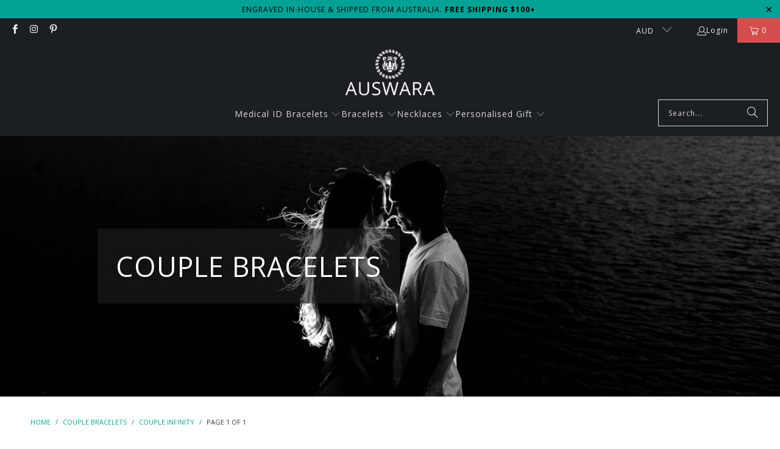

--- FILE ---
content_type: text/html; charset=utf-8
request_url: https://www.auswara.com/collections/couple-bracelets/Couple-Infinity
body_size: 37488
content:
<!DOCTYPE html>
<html class="no-js no-touch" lang="en">
  <head>
     <!-- Google Tag Manager -->
<script>(function(w,d,s,l,i){w[l]=w[l]||[];w[l].push({'gtm.start':
new Date().getTime(),event:'gtm.js'});var f=d.getElementsByTagName(s)[0],
j=d.createElement(s),dl=l!='dataLayer'?'&l='+l:'';j.async=true;j.src=
'https://www.googletagmanager.com/gtm.js?id='+i+dl;f.parentNode.insertBefore(j,f);
})(window,document,'script','dataLayer','GTM-WW4JZS2');</script>
<!-- End Google Tag Manager -->
    <style>
/* Change button bg color and text color for keep shopping pop-up */
.btn {
background-color: #000000 !important;
color: white !important;
}
</style>
    <link rel="stylesheet" href="https://obscure-escarpment-2240.herokuapp.com/stylesheets/bcpo-front.css">
  <script>var bcpo_product=null;  var bcpo_settings={"fallback":"buttons","auto_select":"on","load_main_image":"on","replaceImage":"off","border_style":"square","tooltips":"show","sold_out_style":"transparent","theme":"light","jumbo_colors":"medium","jumbo_images":"medium","circle_swatches":"","inventory_style":"amazon","override_ajax":"relentless","add_price_addons":"on","money_format2":"${{amount}} AUD","money_format_without_currency":"${{amount}}","show_currency":"off","file_upload_warning":"off","global_auto_image_options":"","global_color_options":""};var inventory_quantity = [];if(bcpo_product) { for (var i = 0; i < bcpo_product.variants.length; i += 1) { bcpo_product.variants[i].inventory_quantity = inventory_quantity[i]; }}window.bcpo = window.bcpo || {}; bcpo.cart = {"note":null,"attributes":{},"original_total_price":0,"total_price":0,"total_discount":0,"total_weight":0.0,"item_count":0,"items":[],"requires_shipping":false,"currency":"AUD","items_subtotal_price":0,"cart_level_discount_applications":[],"checkout_charge_amount":0}; bcpo.ogFormData = FormData; bcpo.money_with_currency_format = "${{amount}} AUD";bcpo.money_format = "${{amount}}";</script>
<script>
/* When keep shopping button is pressed Refresh page */
function bcpoDone() {
bcpo.$(document).on('click', '.bcpo-modal-close-link', function () {
window.location.reload();
});
}
</script>
  <script>
    window.Store = window.Store || {};
    window.Store.id = 50473697450;
  </script>
    <meta charset="utf-8">
    <meta http-equiv="cleartype" content="on">
    <meta name="robots" content="index,follow">

    <!-- Mobile Specific Metas -->
    <meta name="HandheldFriendly" content="True">
    <meta name="MobileOptimized" content="320">
    <meta name="viewport" content="width=device-width,initial-scale=1">
    <meta name="theme-color" content="#ffffff">

    
    <title>
      Couple Bracelets - Engraved &amp; Shipped From Australia - Auswara Tagged "Couple Infinity"
    </title>

    
      <meta name="description" content="Express your love to the person you care about with these modern &amp;amp; stylish couple’s bracelets. These matching pieces are a constant reminder of your other half and a thoughtful way to feel connected every day!  Tagged &quot;Couple Infinity&quot;."/>
    

    <link rel="preconnect" href="https://fonts.shopifycdn.com" />
    <link rel="preconnect" href="https://cdn.shopify.com" />
    <link rel="preconnect" href="https://cdn.shopifycloud.com" />

    <link rel="dns-prefetch" href="https://v.shopify.com" />
    <link rel="dns-prefetch" href="https://www.youtube.com" />
    <link rel="dns-prefetch" href="https://vimeo.com" />

    <link href="//www.auswara.com/cdn/shop/t/78/assets/jquery.min.js?v=147293088974801289311753805305" as="script" rel="preload">

    <!-- Stylesheet for Fancybox library -->
    <link rel="stylesheet" href="//www.auswara.com/cdn/shop/t/78/assets/fancybox.css?v=19278034316635137701753805305" type="text/css" media="all" defer>

    <!-- Stylesheets for Turbo -->
    <link href="//www.auswara.com/cdn/shop/t/78/assets/styles.css?v=10163656472881150191753805433" rel="stylesheet" type="text/css" media="all" />

    <!-- Icons -->
    
      <link rel="shortcut icon" type="image/x-icon" href="//www.auswara.com/cdn/shop/files/FAVICON_LARGE_a457763a-7ebd-4211-bd71-2a97fa45cb88_180x180.png?v=1716387519">
      <link rel="apple-touch-icon" href="//www.auswara.com/cdn/shop/files/FAVICON_LARGE_a457763a-7ebd-4211-bd71-2a97fa45cb88_180x180.png?v=1716387519"/>
      <link rel="apple-touch-icon" sizes="57x57" href="//www.auswara.com/cdn/shop/files/FAVICON_LARGE_a457763a-7ebd-4211-bd71-2a97fa45cb88_57x57.png?v=1716387519"/>
      <link rel="apple-touch-icon" sizes="60x60" href="//www.auswara.com/cdn/shop/files/FAVICON_LARGE_a457763a-7ebd-4211-bd71-2a97fa45cb88_60x60.png?v=1716387519"/>
      <link rel="apple-touch-icon" sizes="72x72" href="//www.auswara.com/cdn/shop/files/FAVICON_LARGE_a457763a-7ebd-4211-bd71-2a97fa45cb88_72x72.png?v=1716387519"/>
      <link rel="apple-touch-icon" sizes="76x76" href="//www.auswara.com/cdn/shop/files/FAVICON_LARGE_a457763a-7ebd-4211-bd71-2a97fa45cb88_76x76.png?v=1716387519"/>
      <link rel="apple-touch-icon" sizes="114x114" href="//www.auswara.com/cdn/shop/files/FAVICON_LARGE_a457763a-7ebd-4211-bd71-2a97fa45cb88_114x114.png?v=1716387519"/>
      <link rel="apple-touch-icon" sizes="180x180" href="//www.auswara.com/cdn/shop/files/FAVICON_LARGE_a457763a-7ebd-4211-bd71-2a97fa45cb88_180x180.png?v=1716387519"/>
      <link rel="apple-touch-icon" sizes="228x228" href="//www.auswara.com/cdn/shop/files/FAVICON_LARGE_a457763a-7ebd-4211-bd71-2a97fa45cb88_228x228.png?v=1716387519"/>
    
    <link rel="canonical" href="https://www.auswara.com/collections/couple-bracelets/couple-infinity"/>

    

    
      <script type="text/javascript" src="/services/javascripts/currencies.js" data-no-instant></script>
    

    
      <script src="//www.auswara.com/cdn/shop/t/78/assets/currencies.js?v=1648699478663843391753805305" defer></script>
    

    
    <script>
      window.PXUTheme = window.PXUTheme || {};
      window.PXUTheme.version = '9.3.0';
      window.PXUTheme.name = 'Turbo';
    </script>
    


    
<template id="price-ui"><span class="price " data-price></span><span class="compare-at-price" data-compare-at-price></span><span class="unit-pricing" data-unit-pricing></span></template>
    <template id="price-ui-badge"><div class="price-ui-badge__sticker price-ui-badge__sticker--">
    <span class="price-ui-badge__sticker-text" data-badge></span>
  </div></template>
    
    <template id="price-ui__price"><span class="money" data-price></span></template>
    <template id="price-ui__price-range"><span class="price-min" data-price-min><span class="money" data-price></span></span> - <span class="price-max" data-price-max><span class="money" data-price></span></span></template>
    <template id="price-ui__unit-pricing"><span class="unit-quantity" data-unit-quantity></span> | <span class="unit-price" data-unit-price><span class="money" data-price></span></span> / <span class="unit-measurement" data-unit-measurement></span></template>
    <template id="price-ui-badge__percent-savings-range">Save up to <span data-price-percent></span>%</template>
    <template id="price-ui-badge__percent-savings">Save <span data-price-percent></span>%</template>
    <template id="price-ui-badge__price-savings-range">Save up to <span class="money" data-price></span></template>
    <template id="price-ui-badge__price-savings">Save <span class="money" data-price></span></template>
    <template id="price-ui-badge__on-sale">Sale</template>
    <template id="price-ui-badge__sold-out">Sold out</template>
    <template id="price-ui-badge__in-stock">In stock</template>
    


    <script>
      
window.PXUTheme = window.PXUTheme || {};


window.PXUTheme.theme_settings = {};
window.PXUTheme.currency = {};
window.PXUTheme.routes = window.PXUTheme.routes || {};


window.PXUTheme.theme_settings.display_tos_checkbox = false;
window.PXUTheme.theme_settings.go_to_checkout = false;
window.PXUTheme.theme_settings.cart_action = "ajax";
window.PXUTheme.theme_settings.cart_shipping_calculator = false;


window.PXUTheme.theme_settings.collection_swatches = false;
window.PXUTheme.theme_settings.collection_secondary_image = true;


window.PXUTheme.currency.show_multiple_currencies = true;
window.PXUTheme.currency.shop_currency = "AUD";
window.PXUTheme.currency.default_currency = "AUD";
window.PXUTheme.currency.display_format = "money_with_currency_format";
window.PXUTheme.currency.money_format = "${{amount}} AUD";
window.PXUTheme.currency.money_format_no_currency = "${{amount}}";
window.PXUTheme.currency.money_format_currency = "${{amount}} AUD";
window.PXUTheme.currency.native_multi_currency = true;
window.PXUTheme.currency.iso_code = "AUD";
window.PXUTheme.currency.symbol = "$";


window.PXUTheme.theme_settings.display_inventory_left = false;
window.PXUTheme.theme_settings.inventory_threshold = 10;
window.PXUTheme.theme_settings.limit_quantity = true;


window.PXUTheme.theme_settings.menu_position = null;


window.PXUTheme.theme_settings.newsletter_popup = false;
window.PXUTheme.theme_settings.newsletter_popup_days = "14";
window.PXUTheme.theme_settings.newsletter_popup_mobile = false;
window.PXUTheme.theme_settings.newsletter_popup_seconds = 0;


window.PXUTheme.theme_settings.pagination_type = "load_more_button";


window.PXUTheme.theme_settings.enable_shopify_collection_badges = false;
window.PXUTheme.theme_settings.quick_shop_thumbnail_position = null;
window.PXUTheme.theme_settings.product_form_style = "radio";
window.PXUTheme.theme_settings.sale_banner_enabled = true;
window.PXUTheme.theme_settings.display_savings = true;
window.PXUTheme.theme_settings.display_sold_out_price = false;
window.PXUTheme.theme_settings.free_text = "Free";
window.PXUTheme.theme_settings.video_looping = null;
window.PXUTheme.theme_settings.quick_shop_style = "inline";
window.PXUTheme.theme_settings.hover_enabled = false;


window.PXUTheme.routes.cart_url = "/cart";
window.PXUTheme.routes.cart_update_url = "/cart/update";
window.PXUTheme.routes.root_url = "/";
window.PXUTheme.routes.search_url = "/search";
window.PXUTheme.routes.all_products_collection_url = "/collections/all";
window.PXUTheme.routes.product_recommendations_url = "/recommendations/products";
window.PXUTheme.routes.predictive_search_url = "/search/suggest";


window.PXUTheme.theme_settings.image_loading_style = "blur-up";


window.PXUTheme.theme_settings.enable_autocomplete = true;


window.PXUTheme.theme_settings.page_dots_enabled = false;
window.PXUTheme.theme_settings.slideshow_arrow_size = "light";


window.PXUTheme.theme_settings.quick_shop_enabled = false;


window.PXUTheme.translation = {};


window.PXUTheme.translation.agree_to_terms_warning = "You must agree with the terms and conditions to checkout.";
window.PXUTheme.translation.one_item_left = "item left";
window.PXUTheme.translation.items_left_text = "items left";
window.PXUTheme.translation.cart_savings_text = "Total Savings";
window.PXUTheme.translation.cart_discount_text = "Discount";
window.PXUTheme.translation.cart_subtotal_text = "Subtotal";
window.PXUTheme.translation.cart_remove_text = "Remove";
window.PXUTheme.translation.cart_free_text = "Free";


window.PXUTheme.translation.newsletter_success_text = "Thank you for joining our mailing list!";


window.PXUTheme.translation.notify_email = "Enter your email address...";
window.PXUTheme.translation.notify_email_value = "Translation missing: en.contact.fields.email";
window.PXUTheme.translation.notify_email_send = "Send";
window.PXUTheme.translation.notify_message_first = "Please notify me when ";
window.PXUTheme.translation.notify_message_last = " becomes available - ";
window.PXUTheme.translation.notify_success_text = "Thanks! We will notify you when this product becomes available!";


window.PXUTheme.translation.add_to_cart = "Add to Cart";
window.PXUTheme.translation.coming_soon_text = "Coming Soon";
window.PXUTheme.translation.sold_out_text = "Sold Out";
window.PXUTheme.translation.sale_text = "Sale";
window.PXUTheme.translation.savings_text = "You Save";
window.PXUTheme.translation.from_text = "from";
window.PXUTheme.translation.new_text = "New";
window.PXUTheme.translation.pre_order_text = "Pre-Order";
window.PXUTheme.translation.unavailable_text = "Unavailable";


window.PXUTheme.translation.all_results = "View all results";
window.PXUTheme.translation.no_results = "Sorry, no results!";


window.PXUTheme.media_queries = {};
window.PXUTheme.media_queries.small = window.matchMedia( "(max-width: 480px)" );
window.PXUTheme.media_queries.medium = window.matchMedia( "(max-width: 798px)" );
window.PXUTheme.media_queries.large = window.matchMedia( "(min-width: 799px)" );
window.PXUTheme.media_queries.larger = window.matchMedia( "(min-width: 960px)" );
window.PXUTheme.media_queries.xlarge = window.matchMedia( "(min-width: 1200px)" );
window.PXUTheme.media_queries.ie10 = window.matchMedia( "all and (-ms-high-contrast: none), (-ms-high-contrast: active)" );
window.PXUTheme.media_queries.tablet = window.matchMedia( "only screen and (min-width: 799px) and (max-width: 1024px)" );
window.PXUTheme.media_queries.mobile_and_tablet = window.matchMedia( "(max-width: 1024px)" );
    </script>

    

    
      <script src="//www.auswara.com/cdn/shop/t/78/assets/instantclick.min.js?v=20092422000980684151753805305" data-no-instant defer></script>

      <script data-no-instant>
        window.addEventListener('DOMContentLoaded', function() {

          function inIframe() {
            try {
              return window.self !== window.top;
            } catch (e) {
              return true;
            }
          }

          if (!inIframe()){
            InstantClick.on('change', function() {

              $('head script[src*="shopify"]').each(function() {
                var script = document.createElement('script');
                script.type = 'text/javascript';
                script.src = $(this).attr('src');

                $('body').append(script);
              });

              $('body').removeClass('fancybox-active');
              $.fancybox.destroy();

              InstantClick.init();

            });
          }
        });
      </script>
    

    <script>
      
    </script>

    <script>window.performance && window.performance.mark && window.performance.mark('shopify.content_for_header.start');</script><meta name="google-site-verification" content="dn08xGXCBT0b-j9at72cM4Svb5w4N2K1PGvh9mkV3r8">
<meta id="shopify-digital-wallet" name="shopify-digital-wallet" content="/50473697450/digital_wallets/dialog">
<meta name="shopify-checkout-api-token" content="a645712464f5ce0c546927859c65dcee">
<meta id="in-context-paypal-metadata" data-shop-id="50473697450" data-venmo-supported="false" data-environment="production" data-locale="en_US" data-paypal-v4="true" data-currency="AUD">
<link rel="alternate" type="application/atom+xml" title="Feed" href="/collections/couple-bracelets/Couple-Infinity.atom" />
<link rel="alternate" type="application/json+oembed" href="https://www.auswara.com/collections/couple-bracelets/couple-infinity.oembed">
<script async="async" src="/checkouts/internal/preloads.js?locale=en-AU"></script>
<link rel="preconnect" href="https://shop.app" crossorigin="anonymous">
<script async="async" src="https://shop.app/checkouts/internal/preloads.js?locale=en-AU&shop_id=50473697450" crossorigin="anonymous"></script>
<script id="apple-pay-shop-capabilities" type="application/json">{"shopId":50473697450,"countryCode":"AU","currencyCode":"AUD","merchantCapabilities":["supports3DS"],"merchantId":"gid:\/\/shopify\/Shop\/50473697450","merchantName":"Auswara","requiredBillingContactFields":["postalAddress","email","phone"],"requiredShippingContactFields":["postalAddress","email","phone"],"shippingType":"shipping","supportedNetworks":["visa","masterCard","amex","jcb"],"total":{"type":"pending","label":"Auswara","amount":"1.00"},"shopifyPaymentsEnabled":true,"supportsSubscriptions":true}</script>
<script id="shopify-features" type="application/json">{"accessToken":"a645712464f5ce0c546927859c65dcee","betas":["rich-media-storefront-analytics"],"domain":"www.auswara.com","predictiveSearch":true,"shopId":50473697450,"locale":"en"}</script>
<script>var Shopify = Shopify || {};
Shopify.shop = "auswara.myshopify.com";
Shopify.locale = "en";
Shopify.currency = {"active":"AUD","rate":"1.0"};
Shopify.country = "AU";
Shopify.theme = {"name":"30 - 7 - 2025 CANONICAL REMOVAL","id":139032789162,"schema_name":"Turbo","schema_version":"9.3.0","theme_store_id":null,"role":"main"};
Shopify.theme.handle = "null";
Shopify.theme.style = {"id":null,"handle":null};
Shopify.cdnHost = "www.auswara.com/cdn";
Shopify.routes = Shopify.routes || {};
Shopify.routes.root = "/";</script>
<script type="module">!function(o){(o.Shopify=o.Shopify||{}).modules=!0}(window);</script>
<script>!function(o){function n(){var o=[];function n(){o.push(Array.prototype.slice.apply(arguments))}return n.q=o,n}var t=o.Shopify=o.Shopify||{};t.loadFeatures=n(),t.autoloadFeatures=n()}(window);</script>
<script>
  window.ShopifyPay = window.ShopifyPay || {};
  window.ShopifyPay.apiHost = "shop.app\/pay";
  window.ShopifyPay.redirectState = null;
</script>
<script id="shop-js-analytics" type="application/json">{"pageType":"collection"}</script>
<script defer="defer" async type="module" src="//www.auswara.com/cdn/shopifycloud/shop-js/modules/v2/client.init-shop-cart-sync_DRRuZ9Jb.en.esm.js"></script>
<script defer="defer" async type="module" src="//www.auswara.com/cdn/shopifycloud/shop-js/modules/v2/chunk.common_Bq80O0pE.esm.js"></script>
<script type="module">
  await import("//www.auswara.com/cdn/shopifycloud/shop-js/modules/v2/client.init-shop-cart-sync_DRRuZ9Jb.en.esm.js");
await import("//www.auswara.com/cdn/shopifycloud/shop-js/modules/v2/chunk.common_Bq80O0pE.esm.js");

  window.Shopify.SignInWithShop?.initShopCartSync?.({"fedCMEnabled":true,"windoidEnabled":true});

</script>
<script>
  window.Shopify = window.Shopify || {};
  if (!window.Shopify.featureAssets) window.Shopify.featureAssets = {};
  window.Shopify.featureAssets['shop-js'] = {"shop-cart-sync":["modules/v2/client.shop-cart-sync_CY6GlUyO.en.esm.js","modules/v2/chunk.common_Bq80O0pE.esm.js"],"init-fed-cm":["modules/v2/client.init-fed-cm_rCPA2mwL.en.esm.js","modules/v2/chunk.common_Bq80O0pE.esm.js"],"shop-button":["modules/v2/client.shop-button_BbiiMs1V.en.esm.js","modules/v2/chunk.common_Bq80O0pE.esm.js"],"init-windoid":["modules/v2/client.init-windoid_CeH2ldPv.en.esm.js","modules/v2/chunk.common_Bq80O0pE.esm.js"],"init-shop-cart-sync":["modules/v2/client.init-shop-cart-sync_DRRuZ9Jb.en.esm.js","modules/v2/chunk.common_Bq80O0pE.esm.js"],"shop-cash-offers":["modules/v2/client.shop-cash-offers_DA_Qgce8.en.esm.js","modules/v2/chunk.common_Bq80O0pE.esm.js","modules/v2/chunk.modal_OrVZAp2A.esm.js"],"init-shop-email-lookup-coordinator":["modules/v2/client.init-shop-email-lookup-coordinator_Boi2XQpp.en.esm.js","modules/v2/chunk.common_Bq80O0pE.esm.js"],"shop-toast-manager":["modules/v2/client.shop-toast-manager_DFZ6KygB.en.esm.js","modules/v2/chunk.common_Bq80O0pE.esm.js"],"avatar":["modules/v2/client.avatar_BTnouDA3.en.esm.js"],"pay-button":["modules/v2/client.pay-button_Dggf_qxG.en.esm.js","modules/v2/chunk.common_Bq80O0pE.esm.js"],"init-customer-accounts-sign-up":["modules/v2/client.init-customer-accounts-sign-up_DBLY8aTL.en.esm.js","modules/v2/client.shop-login-button_DXWcN-dk.en.esm.js","modules/v2/chunk.common_Bq80O0pE.esm.js","modules/v2/chunk.modal_OrVZAp2A.esm.js"],"shop-login-button":["modules/v2/client.shop-login-button_DXWcN-dk.en.esm.js","modules/v2/chunk.common_Bq80O0pE.esm.js","modules/v2/chunk.modal_OrVZAp2A.esm.js"],"init-shop-for-new-customer-accounts":["modules/v2/client.init-shop-for-new-customer-accounts_C4srtWVy.en.esm.js","modules/v2/client.shop-login-button_DXWcN-dk.en.esm.js","modules/v2/chunk.common_Bq80O0pE.esm.js","modules/v2/chunk.modal_OrVZAp2A.esm.js"],"init-customer-accounts":["modules/v2/client.init-customer-accounts_B87wJPkU.en.esm.js","modules/v2/client.shop-login-button_DXWcN-dk.en.esm.js","modules/v2/chunk.common_Bq80O0pE.esm.js","modules/v2/chunk.modal_OrVZAp2A.esm.js"],"shop-follow-button":["modules/v2/client.shop-follow-button_73Y7kLC8.en.esm.js","modules/v2/chunk.common_Bq80O0pE.esm.js","modules/v2/chunk.modal_OrVZAp2A.esm.js"],"checkout-modal":["modules/v2/client.checkout-modal_cwDmpVG-.en.esm.js","modules/v2/chunk.common_Bq80O0pE.esm.js","modules/v2/chunk.modal_OrVZAp2A.esm.js"],"lead-capture":["modules/v2/client.lead-capture_BhKPkfCX.en.esm.js","modules/v2/chunk.common_Bq80O0pE.esm.js","modules/v2/chunk.modal_OrVZAp2A.esm.js"],"shop-login":["modules/v2/client.shop-login_DUQNAY7C.en.esm.js","modules/v2/chunk.common_Bq80O0pE.esm.js","modules/v2/chunk.modal_OrVZAp2A.esm.js"],"payment-terms":["modules/v2/client.payment-terms_vFzUuRO4.en.esm.js","modules/v2/chunk.common_Bq80O0pE.esm.js","modules/v2/chunk.modal_OrVZAp2A.esm.js"]};
</script>
<script>(function() {
  var isLoaded = false;
  function asyncLoad() {
    if (isLoaded) return;
    isLoaded = true;
    var urls = ["\/\/cdn.shopify.com\/proxy\/82258562cdc2a3f00e49d2cb9faab04f59182ffb31f2715f0fd55d0f1797adb2\/obscure-escarpment-2240.herokuapp.com\/js\/best_custom_product_options.js?shop=auswara.myshopify.com\u0026sp-cache-control=cHVibGljLCBtYXgtYWdlPTkwMA","https:\/\/d9fvwtvqz2fm1.cloudfront.net\/shop\/js\/discount-on-cart-pro.min.js?shop=auswara.myshopify.com","https:\/\/loox.io\/widget\/KKYSqqpDP2\/loox.1682298264737.js?shop=auswara.myshopify.com","https:\/\/static-us.afterpay.com\/shopify\/afterpay-attract\/afterpay-attract-widget.js?shop=auswara.myshopify.com"];
    for (var i = 0; i < urls.length; i++) {
      var s = document.createElement('script');
      s.type = 'text/javascript';
      s.async = true;
      s.src = urls[i];
      var x = document.getElementsByTagName('script')[0];
      x.parentNode.insertBefore(s, x);
    }
  };
  if(window.attachEvent) {
    window.attachEvent('onload', asyncLoad);
  } else {
    window.addEventListener('load', asyncLoad, false);
  }
})();</script>
<script id="__st">var __st={"a":50473697450,"offset":39600,"reqid":"4ec4be6f-a7ce-444e-81ce-1a999c525fed-1763634618","pageurl":"www.auswara.com\/collections\/couple-bracelets\/Couple-Infinity","u":"b03595fa2a6e","p":"collection","rtyp":"collection","rid":232417558698};</script>
<script>window.ShopifyPaypalV4VisibilityTracking = true;</script>
<script id="captcha-bootstrap">!function(){'use strict';const t='contact',e='account',n='new_comment',o=[[t,t],['blogs',n],['comments',n],[t,'customer']],c=[[e,'customer_login'],[e,'guest_login'],[e,'recover_customer_password'],[e,'create_customer']],r=t=>t.map((([t,e])=>`form[action*='/${t}']:not([data-nocaptcha='true']) input[name='form_type'][value='${e}']`)).join(','),a=t=>()=>t?[...document.querySelectorAll(t)].map((t=>t.form)):[];function s(){const t=[...o],e=r(t);return a(e)}const i='password',u='form_key',d=['recaptcha-v3-token','g-recaptcha-response','h-captcha-response',i],f=()=>{try{return window.sessionStorage}catch{return}},m='__shopify_v',_=t=>t.elements[u];function p(t,e,n=!1){try{const o=window.sessionStorage,c=JSON.parse(o.getItem(e)),{data:r}=function(t){const{data:e,action:n}=t;return t[m]||n?{data:e,action:n}:{data:t,action:n}}(c);for(const[e,n]of Object.entries(r))t.elements[e]&&(t.elements[e].value=n);n&&o.removeItem(e)}catch(o){console.error('form repopulation failed',{error:o})}}const l='form_type',E='cptcha';function T(t){t.dataset[E]=!0}const w=window,h=w.document,L='Shopify',v='ce_forms',y='captcha';let A=!1;((t,e)=>{const n=(g='f06e6c50-85a8-45c8-87d0-21a2b65856fe',I='https://cdn.shopify.com/shopifycloud/storefront-forms-hcaptcha/ce_storefront_forms_captcha_hcaptcha.v1.5.2.iife.js',D={infoText:'Protected by hCaptcha',privacyText:'Privacy',termsText:'Terms'},(t,e,n)=>{const o=w[L][v],c=o.bindForm;if(c)return c(t,g,e,D).then(n);var r;o.q.push([[t,g,e,D],n]),r=I,A||(h.body.append(Object.assign(h.createElement('script'),{id:'captcha-provider',async:!0,src:r})),A=!0)});var g,I,D;w[L]=w[L]||{},w[L][v]=w[L][v]||{},w[L][v].q=[],w[L][y]=w[L][y]||{},w[L][y].protect=function(t,e){n(t,void 0,e),T(t)},Object.freeze(w[L][y]),function(t,e,n,w,h,L){const[v,y,A,g]=function(t,e,n){const i=e?o:[],u=t?c:[],d=[...i,...u],f=r(d),m=r(i),_=r(d.filter((([t,e])=>n.includes(e))));return[a(f),a(m),a(_),s()]}(w,h,L),I=t=>{const e=t.target;return e instanceof HTMLFormElement?e:e&&e.form},D=t=>v().includes(t);t.addEventListener('submit',(t=>{const e=I(t);if(!e)return;const n=D(e)&&!e.dataset.hcaptchaBound&&!e.dataset.recaptchaBound,o=_(e),c=g().includes(e)&&(!o||!o.value);(n||c)&&t.preventDefault(),c&&!n&&(function(t){try{if(!f())return;!function(t){const e=f();if(!e)return;const n=_(t);if(!n)return;const o=n.value;o&&e.removeItem(o)}(t);const e=Array.from(Array(32),(()=>Math.random().toString(36)[2])).join('');!function(t,e){_(t)||t.append(Object.assign(document.createElement('input'),{type:'hidden',name:u})),t.elements[u].value=e}(t,e),function(t,e){const n=f();if(!n)return;const o=[...t.querySelectorAll(`input[type='${i}']`)].map((({name:t})=>t)),c=[...d,...o],r={};for(const[a,s]of new FormData(t).entries())c.includes(a)||(r[a]=s);n.setItem(e,JSON.stringify({[m]:1,action:t.action,data:r}))}(t,e)}catch(e){console.error('failed to persist form',e)}}(e),e.submit())}));const S=(t,e)=>{t&&!t.dataset[E]&&(n(t,e.some((e=>e===t))),T(t))};for(const o of['focusin','change'])t.addEventListener(o,(t=>{const e=I(t);D(e)&&S(e,y())}));const B=e.get('form_key'),M=e.get(l),P=B&&M;t.addEventListener('DOMContentLoaded',(()=>{const t=y();if(P)for(const e of t)e.elements[l].value===M&&p(e,B);[...new Set([...A(),...v().filter((t=>'true'===t.dataset.shopifyCaptcha))])].forEach((e=>S(e,t)))}))}(h,new URLSearchParams(w.location.search),n,t,e,['guest_login'])})(!0,!0)}();</script>
<script integrity="sha256-52AcMU7V7pcBOXWImdc/TAGTFKeNjmkeM1Pvks/DTgc=" data-source-attribution="shopify.loadfeatures" defer="defer" src="//www.auswara.com/cdn/shopifycloud/storefront/assets/storefront/load_feature-81c60534.js" crossorigin="anonymous"></script>
<script crossorigin="anonymous" defer="defer" src="//www.auswara.com/cdn/shopifycloud/storefront/assets/shopify_pay/storefront-65b4c6d7.js?v=20250812"></script>
<script data-source-attribution="shopify.dynamic_checkout.dynamic.init">var Shopify=Shopify||{};Shopify.PaymentButton=Shopify.PaymentButton||{isStorefrontPortableWallets:!0,init:function(){window.Shopify.PaymentButton.init=function(){};var t=document.createElement("script");t.src="https://www.auswara.com/cdn/shopifycloud/portable-wallets/latest/portable-wallets.en.js",t.type="module",document.head.appendChild(t)}};
</script>
<script data-source-attribution="shopify.dynamic_checkout.buyer_consent">
  function portableWalletsHideBuyerConsent(e){var t=document.getElementById("shopify-buyer-consent"),n=document.getElementById("shopify-subscription-policy-button");t&&n&&(t.classList.add("hidden"),t.setAttribute("aria-hidden","true"),n.removeEventListener("click",e))}function portableWalletsShowBuyerConsent(e){var t=document.getElementById("shopify-buyer-consent"),n=document.getElementById("shopify-subscription-policy-button");t&&n&&(t.classList.remove("hidden"),t.removeAttribute("aria-hidden"),n.addEventListener("click",e))}window.Shopify?.PaymentButton&&(window.Shopify.PaymentButton.hideBuyerConsent=portableWalletsHideBuyerConsent,window.Shopify.PaymentButton.showBuyerConsent=portableWalletsShowBuyerConsent);
</script>
<script data-source-attribution="shopify.dynamic_checkout.cart.bootstrap">document.addEventListener("DOMContentLoaded",(function(){function t(){return document.querySelector("shopify-accelerated-checkout-cart, shopify-accelerated-checkout")}if(t())Shopify.PaymentButton.init();else{new MutationObserver((function(e,n){t()&&(Shopify.PaymentButton.init(),n.disconnect())})).observe(document.body,{childList:!0,subtree:!0})}}));
</script>
<link id="shopify-accelerated-checkout-styles" rel="stylesheet" media="screen" href="https://www.auswara.com/cdn/shopifycloud/portable-wallets/latest/accelerated-checkout-backwards-compat.css" crossorigin="anonymous">
<style id="shopify-accelerated-checkout-cart">
        #shopify-buyer-consent {
  margin-top: 1em;
  display: inline-block;
  width: 100%;
}

#shopify-buyer-consent.hidden {
  display: none;
}

#shopify-subscription-policy-button {
  background: none;
  border: none;
  padding: 0;
  text-decoration: underline;
  font-size: inherit;
  cursor: pointer;
}

#shopify-subscription-policy-button::before {
  box-shadow: none;
}

      </style>

<script>window.performance && window.performance.mark && window.performance.mark('shopify.content_for_header.end');</script>

    

<meta name="author" content="Auswara">
<meta property="og:url" content="https://www.auswara.com/collections/couple-bracelets/couple-infinity">
<meta property="og:site_name" content="Auswara">




  <meta property="og:type" content="product.group">
  <meta property="og:title" content="Couple Bracelets">
  
    
  <meta property="og:image" content="https://www.auswara.com/cdn/shop/files/BRACELETS_FOR_ALL_OCCASIONS._FROM_CLASSIC_TO_CONTEMPORARY_FOR_ALL_GENDER_AGES_4b320fe8-c2dc-4e64-a3bb-367410aaebf0_1200x.png?v=1622897635">
  <meta property="og:image:secure_url" content="https://www.auswara.com/cdn/shop/files/BRACELETS_FOR_ALL_OCCASIONS._FROM_CLASSIC_TO_CONTEMPORARY_FOR_ALL_GENDER_AGES_4b320fe8-c2dc-4e64-a3bb-367410aaebf0_1200x.png?v=1622897635">
  <meta property="og:image:width" content="1200">
  <meta property="og:image:height" content="628">

  
  
    
    <meta property="og:image" content="https://www.auswara.com/cdn/shop/files/Matching-Infinity-Braided-Bracelets-For-Couples_4d72196c_600x.jpg?v=1754819152">
    <meta property="og:image:secure_url" content="https://www.auswara.com/cdn/shop/files/Matching-Infinity-Braided-Bracelets-For-Couples_4d72196c_600x.jpg?v=1754819152">
  



  <meta property="og:description" content="Express your love to the person you care about with these modern &amp;amp; stylish couple’s bracelets. These matching pieces are a constant reminder of your other half and a thoughtful way to feel connected every day! ">




<meta name="twitter:card" content="summary">



    
    
  <!-- BEGIN app block: shopify://apps/vo-product-options/blocks/embed-block/430cbd7b-bd20-4c16-ba41-db6f4c645164 --><script>var bcpo_product=null;   var bcpo_settings=bcpo_settings || {"fallback":"buttons","auto_select":"on","load_main_image":"on","replaceImage":"off","border_style":"square","tooltips":"show","sold_out_style":"transparent","theme":"light","jumbo_colors":"medium","jumbo_images":"medium","circle_swatches":"","inventory_style":"amazon","override_ajax":"relentless","add_price_addons":"on","money_format2":"${{amount}} AUD","money_format_without_currency":"${{amount}}","show_currency":"off","file_upload_warning":"off","global_auto_image_options":"","global_color_options":""};var inventory_quantity = [];if(bcpo_product) { for (var i = 0; i < bcpo_product.variants.length; i += 1) { bcpo_product.variants[i].inventory_quantity = inventory_quantity[i]; }}window.bcpo = window.bcpo || {}; bcpo.cart = {"note":null,"attributes":{},"original_total_price":0,"total_price":0,"total_discount":0,"total_weight":0.0,"item_count":0,"items":[],"requires_shipping":false,"currency":"AUD","items_subtotal_price":0,"cart_level_discount_applications":[],"checkout_charge_amount":0}; bcpo.ogFormData = FormData; bcpo.money_with_currency_format = "${{amount}} AUD";bcpo.money_format = "${{amount}}"; if (bcpo_settings) { bcpo_settings.shop_currency = "AUD";} else { var bcpo_settings = {shop_currency: "AUD" }; }</script>


<!-- END app block --><!-- BEGIN app block: shopify://apps/dr-stacked-discounts/blocks/instant-load/f428e1ae-8a34-4767-8189-f8339f3ab12b --><!-- For self-installation -->
<script>(() => {const installerKey = 'docapp-discount-auto-install'; const urlParams = new URLSearchParams(window.location.search); if (urlParams.get(installerKey)) {window.sessionStorage.setItem(installerKey, JSON.stringify({integrationId: urlParams.get('docapp-integration-id'), divClass: urlParams.get('docapp-install-class'), check: urlParams.get('docapp-check')}));}})();</script>
<script>(() => {const previewKey = 'docapp-discount-test'; const urlParams = new URLSearchParams(window.location.search); if (urlParams.get(previewKey)) {window.sessionStorage.setItem(previewKey, JSON.stringify({active: true, integrationId: urlParams.get('docapp-discount-inst-test')}));}})();</script>
<script>window.discountOnCartProAppBlock = true;</script>

<!-- App speed-up -->
<script id="docapp-discount-speedup">
    (() => { if (window.discountOnCartProAppLoaded) return; let script = document.createElement('script'); script.src = "https://d9fvwtvqz2fm1.cloudfront.net/shop/js/discount-on-cart-pro.min.js?shop=auswara.myshopify.com"; document.getElementById('docapp-discount-speedup').after(script); })();
</script>


<!-- END app block --><!-- BEGIN app block: shopify://apps/klaviyo-email-marketing-sms/blocks/klaviyo-onsite-embed/2632fe16-c075-4321-a88b-50b567f42507 -->












  <script async src="https://static.klaviyo.com/onsite/js/SG6Yuz/klaviyo.js?company_id=SG6Yuz"></script>
  <script>!function(){if(!window.klaviyo){window._klOnsite=window._klOnsite||[];try{window.klaviyo=new Proxy({},{get:function(n,i){return"push"===i?function(){var n;(n=window._klOnsite).push.apply(n,arguments)}:function(){for(var n=arguments.length,o=new Array(n),w=0;w<n;w++)o[w]=arguments[w];var t="function"==typeof o[o.length-1]?o.pop():void 0,e=new Promise((function(n){window._klOnsite.push([i].concat(o,[function(i){t&&t(i),n(i)}]))}));return e}}})}catch(n){window.klaviyo=window.klaviyo||[],window.klaviyo.push=function(){var n;(n=window._klOnsite).push.apply(n,arguments)}}}}();</script>

  




  <script>
    window.klaviyoReviewsProductDesignMode = false
  </script>







<!-- END app block --><script src="https://cdn.shopify.com/extensions/019a9d2b-601a-753a-b71e-c3492069aaff/best-custom-product-options-393/assets/best_custom_product_options.js" type="text/javascript" defer="defer"></script>
<link href="https://cdn.shopify.com/extensions/019a9d2b-601a-753a-b71e-c3492069aaff/best-custom-product-options-393/assets/bcpo-front.css" rel="stylesheet" type="text/css" media="all">
<link href="https://monorail-edge.shopifysvc.com" rel="dns-prefetch">
<script>(function(){if ("sendBeacon" in navigator && "performance" in window) {try {var session_token_from_headers = performance.getEntriesByType('navigation')[0].serverTiming.find(x => x.name == '_s').description;} catch {var session_token_from_headers = undefined;}var session_cookie_matches = document.cookie.match(/_shopify_s=([^;]*)/);var session_token_from_cookie = session_cookie_matches && session_cookie_matches.length === 2 ? session_cookie_matches[1] : "";var session_token = session_token_from_headers || session_token_from_cookie || "";function handle_abandonment_event(e) {var entries = performance.getEntries().filter(function(entry) {return /monorail-edge.shopifysvc.com/.test(entry.name);});if (!window.abandonment_tracked && entries.length === 0) {window.abandonment_tracked = true;var currentMs = Date.now();var navigation_start = performance.timing.navigationStart;var payload = {shop_id: 50473697450,url: window.location.href,navigation_start,duration: currentMs - navigation_start,session_token,page_type: "collection"};window.navigator.sendBeacon("https://monorail-edge.shopifysvc.com/v1/produce", JSON.stringify({schema_id: "online_store_buyer_site_abandonment/1.1",payload: payload,metadata: {event_created_at_ms: currentMs,event_sent_at_ms: currentMs}}));}}window.addEventListener('pagehide', handle_abandonment_event);}}());</script>
<script id="web-pixels-manager-setup">(function e(e,d,r,n,o){if(void 0===o&&(o={}),!Boolean(null===(a=null===(i=window.Shopify)||void 0===i?void 0:i.analytics)||void 0===a?void 0:a.replayQueue)){var i,a;window.Shopify=window.Shopify||{};var t=window.Shopify;t.analytics=t.analytics||{};var s=t.analytics;s.replayQueue=[],s.publish=function(e,d,r){return s.replayQueue.push([e,d,r]),!0};try{self.performance.mark("wpm:start")}catch(e){}var l=function(){var e={modern:/Edge?\/(1{2}[4-9]|1[2-9]\d|[2-9]\d{2}|\d{4,})\.\d+(\.\d+|)|Firefox\/(1{2}[4-9]|1[2-9]\d|[2-9]\d{2}|\d{4,})\.\d+(\.\d+|)|Chrom(ium|e)\/(9{2}|\d{3,})\.\d+(\.\d+|)|(Maci|X1{2}).+ Version\/(15\.\d+|(1[6-9]|[2-9]\d|\d{3,})\.\d+)([,.]\d+|)( \(\w+\)|)( Mobile\/\w+|) Safari\/|Chrome.+OPR\/(9{2}|\d{3,})\.\d+\.\d+|(CPU[ +]OS|iPhone[ +]OS|CPU[ +]iPhone|CPU IPhone OS|CPU iPad OS)[ +]+(15[._]\d+|(1[6-9]|[2-9]\d|\d{3,})[._]\d+)([._]\d+|)|Android:?[ /-](13[3-9]|1[4-9]\d|[2-9]\d{2}|\d{4,})(\.\d+|)(\.\d+|)|Android.+Firefox\/(13[5-9]|1[4-9]\d|[2-9]\d{2}|\d{4,})\.\d+(\.\d+|)|Android.+Chrom(ium|e)\/(13[3-9]|1[4-9]\d|[2-9]\d{2}|\d{4,})\.\d+(\.\d+|)|SamsungBrowser\/([2-9]\d|\d{3,})\.\d+/,legacy:/Edge?\/(1[6-9]|[2-9]\d|\d{3,})\.\d+(\.\d+|)|Firefox\/(5[4-9]|[6-9]\d|\d{3,})\.\d+(\.\d+|)|Chrom(ium|e)\/(5[1-9]|[6-9]\d|\d{3,})\.\d+(\.\d+|)([\d.]+$|.*Safari\/(?![\d.]+ Edge\/[\d.]+$))|(Maci|X1{2}).+ Version\/(10\.\d+|(1[1-9]|[2-9]\d|\d{3,})\.\d+)([,.]\d+|)( \(\w+\)|)( Mobile\/\w+|) Safari\/|Chrome.+OPR\/(3[89]|[4-9]\d|\d{3,})\.\d+\.\d+|(CPU[ +]OS|iPhone[ +]OS|CPU[ +]iPhone|CPU IPhone OS|CPU iPad OS)[ +]+(10[._]\d+|(1[1-9]|[2-9]\d|\d{3,})[._]\d+)([._]\d+|)|Android:?[ /-](13[3-9]|1[4-9]\d|[2-9]\d{2}|\d{4,})(\.\d+|)(\.\d+|)|Mobile Safari.+OPR\/([89]\d|\d{3,})\.\d+\.\d+|Android.+Firefox\/(13[5-9]|1[4-9]\d|[2-9]\d{2}|\d{4,})\.\d+(\.\d+|)|Android.+Chrom(ium|e)\/(13[3-9]|1[4-9]\d|[2-9]\d{2}|\d{4,})\.\d+(\.\d+|)|Android.+(UC? ?Browser|UCWEB|U3)[ /]?(15\.([5-9]|\d{2,})|(1[6-9]|[2-9]\d|\d{3,})\.\d+)\.\d+|SamsungBrowser\/(5\.\d+|([6-9]|\d{2,})\.\d+)|Android.+MQ{2}Browser\/(14(\.(9|\d{2,})|)|(1[5-9]|[2-9]\d|\d{3,})(\.\d+|))(\.\d+|)|K[Aa][Ii]OS\/(3\.\d+|([4-9]|\d{2,})\.\d+)(\.\d+|)/},d=e.modern,r=e.legacy,n=navigator.userAgent;return n.match(d)?"modern":n.match(r)?"legacy":"unknown"}(),u="modern"===l?"modern":"legacy",c=(null!=n?n:{modern:"",legacy:""})[u],f=function(e){return[e.baseUrl,"/wpm","/b",e.hashVersion,"modern"===e.buildTarget?"m":"l",".js"].join("")}({baseUrl:d,hashVersion:r,buildTarget:u}),m=function(e){var d=e.version,r=e.bundleTarget,n=e.surface,o=e.pageUrl,i=e.monorailEndpoint;return{emit:function(e){var a=e.status,t=e.errorMsg,s=(new Date).getTime(),l=JSON.stringify({metadata:{event_sent_at_ms:s},events:[{schema_id:"web_pixels_manager_load/3.1",payload:{version:d,bundle_target:r,page_url:o,status:a,surface:n,error_msg:t},metadata:{event_created_at_ms:s}}]});if(!i)return console&&console.warn&&console.warn("[Web Pixels Manager] No Monorail endpoint provided, skipping logging."),!1;try{return self.navigator.sendBeacon.bind(self.navigator)(i,l)}catch(e){}var u=new XMLHttpRequest;try{return u.open("POST",i,!0),u.setRequestHeader("Content-Type","text/plain"),u.send(l),!0}catch(e){return console&&console.warn&&console.warn("[Web Pixels Manager] Got an unhandled error while logging to Monorail."),!1}}}}({version:r,bundleTarget:l,surface:e.surface,pageUrl:self.location.href,monorailEndpoint:e.monorailEndpoint});try{o.browserTarget=l,function(e){var d=e.src,r=e.async,n=void 0===r||r,o=e.onload,i=e.onerror,a=e.sri,t=e.scriptDataAttributes,s=void 0===t?{}:t,l=document.createElement("script"),u=document.querySelector("head"),c=document.querySelector("body");if(l.async=n,l.src=d,a&&(l.integrity=a,l.crossOrigin="anonymous"),s)for(var f in s)if(Object.prototype.hasOwnProperty.call(s,f))try{l.dataset[f]=s[f]}catch(e){}if(o&&l.addEventListener("load",o),i&&l.addEventListener("error",i),u)u.appendChild(l);else{if(!c)throw new Error("Did not find a head or body element to append the script");c.appendChild(l)}}({src:f,async:!0,onload:function(){if(!function(){var e,d;return Boolean(null===(d=null===(e=window.Shopify)||void 0===e?void 0:e.analytics)||void 0===d?void 0:d.initialized)}()){var d=window.webPixelsManager.init(e)||void 0;if(d){var r=window.Shopify.analytics;r.replayQueue.forEach((function(e){var r=e[0],n=e[1],o=e[2];d.publishCustomEvent(r,n,o)})),r.replayQueue=[],r.publish=d.publishCustomEvent,r.visitor=d.visitor,r.initialized=!0}}},onerror:function(){return m.emit({status:"failed",errorMsg:"".concat(f," has failed to load")})},sri:function(e){var d=/^sha384-[A-Za-z0-9+/=]+$/;return"string"==typeof e&&d.test(e)}(c)?c:"",scriptDataAttributes:o}),m.emit({status:"loading"})}catch(e){m.emit({status:"failed",errorMsg:(null==e?void 0:e.message)||"Unknown error"})}}})({shopId: 50473697450,storefrontBaseUrl: "https://www.auswara.com",extensionsBaseUrl: "https://extensions.shopifycdn.com/cdn/shopifycloud/web-pixels-manager",monorailEndpoint: "https://monorail-edge.shopifysvc.com/unstable/produce_batch",surface: "storefront-renderer",enabledBetaFlags: ["2dca8a86"],webPixelsConfigList: [{"id":"1083900074","configuration":"{\"accountID\":\"SG6Yuz\",\"webPixelConfig\":\"eyJlbmFibGVBZGRlZFRvQ2FydEV2ZW50cyI6IHRydWV9\"}","eventPayloadVersion":"v1","runtimeContext":"STRICT","scriptVersion":"9a3e1117c25e3d7955a2b89bcfe1cdfd","type":"APP","apiClientId":123074,"privacyPurposes":["ANALYTICS","MARKETING"],"dataSharingAdjustments":{"protectedCustomerApprovalScopes":["read_customer_address","read_customer_email","read_customer_name","read_customer_personal_data","read_customer_phone"]}},{"id":"600506538","configuration":"{\"ti\":\"211062266\",\"endpoint\":\"https:\/\/bat.bing.com\/action\/0\"}","eventPayloadVersion":"v1","runtimeContext":"STRICT","scriptVersion":"5ee93563fe31b11d2d65e2f09a5229dc","type":"APP","apiClientId":2997493,"privacyPurposes":["ANALYTICS","MARKETING","SALE_OF_DATA"],"dataSharingAdjustments":{"protectedCustomerApprovalScopes":["read_customer_personal_data"]}},{"id":"567050410","configuration":"{\"accountID\":\"1234\"}","eventPayloadVersion":"v1","runtimeContext":"STRICT","scriptVersion":"cc48da08b7b2a508fd870862c215ce5b","type":"APP","apiClientId":4659545,"privacyPurposes":["PREFERENCES"],"dataSharingAdjustments":{"protectedCustomerApprovalScopes":["read_customer_personal_data"]}},{"id":"438403242","configuration":"{\"pixelCode\":\"CKLKKVBC77UB8D1B2LJG\"}","eventPayloadVersion":"v1","runtimeContext":"STRICT","scriptVersion":"22e92c2ad45662f435e4801458fb78cc","type":"APP","apiClientId":4383523,"privacyPurposes":["ANALYTICS","MARKETING","SALE_OF_DATA"],"dataSharingAdjustments":{"protectedCustomerApprovalScopes":["read_customer_address","read_customer_email","read_customer_name","read_customer_personal_data","read_customer_phone"]}},{"id":"368050346","configuration":"{\"config\":\"{\\\"pixel_id\\\":\\\"G-YTLXK84937\\\",\\\"target_country\\\":\\\"AU\\\",\\\"gtag_events\\\":[{\\\"type\\\":\\\"search\\\",\\\"action_label\\\":\\\"G-YTLXK84937\\\"},{\\\"type\\\":\\\"begin_checkout\\\",\\\"action_label\\\":\\\"G-YTLXK84937\\\"},{\\\"type\\\":\\\"view_item\\\",\\\"action_label\\\":[\\\"G-YTLXK84937\\\",\\\"MC-VP97MCK8PP\\\"]},{\\\"type\\\":\\\"purchase\\\",\\\"action_label\\\":[\\\"G-YTLXK84937\\\",\\\"MC-VP97MCK8PP\\\"]},{\\\"type\\\":\\\"page_view\\\",\\\"action_label\\\":[\\\"G-YTLXK84937\\\",\\\"MC-VP97MCK8PP\\\"]},{\\\"type\\\":\\\"add_payment_info\\\",\\\"action_label\\\":\\\"G-YTLXK84937\\\"},{\\\"type\\\":\\\"add_to_cart\\\",\\\"action_label\\\":\\\"G-YTLXK84937\\\"}],\\\"enable_monitoring_mode\\\":false}\"}","eventPayloadVersion":"v1","runtimeContext":"OPEN","scriptVersion":"b2a88bafab3e21179ed38636efcd8a93","type":"APP","apiClientId":1780363,"privacyPurposes":[],"dataSharingAdjustments":{"protectedCustomerApprovalScopes":["read_customer_address","read_customer_email","read_customer_name","read_customer_personal_data","read_customer_phone"]}},{"id":"124911786","configuration":"{\"pixel_id\":\"3463941997022511\",\"pixel_type\":\"facebook_pixel\",\"metaapp_system_user_token\":\"-\"}","eventPayloadVersion":"v1","runtimeContext":"OPEN","scriptVersion":"ca16bc87fe92b6042fbaa3acc2fbdaa6","type":"APP","apiClientId":2329312,"privacyPurposes":["ANALYTICS","MARKETING","SALE_OF_DATA"],"dataSharingAdjustments":{"protectedCustomerApprovalScopes":["read_customer_address","read_customer_email","read_customer_name","read_customer_personal_data","read_customer_phone"]}},{"id":"48038058","configuration":"{\"tagID\":\"2614291594829\"}","eventPayloadVersion":"v1","runtimeContext":"STRICT","scriptVersion":"18031546ee651571ed29edbe71a3550b","type":"APP","apiClientId":3009811,"privacyPurposes":["ANALYTICS","MARKETING","SALE_OF_DATA"],"dataSharingAdjustments":{"protectedCustomerApprovalScopes":["read_customer_address","read_customer_email","read_customer_name","read_customer_personal_data","read_customer_phone"]}},{"id":"shopify-app-pixel","configuration":"{}","eventPayloadVersion":"v1","runtimeContext":"STRICT","scriptVersion":"0450","apiClientId":"shopify-pixel","type":"APP","privacyPurposes":["ANALYTICS","MARKETING"]},{"id":"shopify-custom-pixel","eventPayloadVersion":"v1","runtimeContext":"LAX","scriptVersion":"0450","apiClientId":"shopify-pixel","type":"CUSTOM","privacyPurposes":["ANALYTICS","MARKETING"]}],isMerchantRequest: false,initData: {"shop":{"name":"Auswara","paymentSettings":{"currencyCode":"AUD"},"myshopifyDomain":"auswara.myshopify.com","countryCode":"AU","storefrontUrl":"https:\/\/www.auswara.com"},"customer":null,"cart":null,"checkout":null,"productVariants":[],"purchasingCompany":null},},"https://www.auswara.com/cdn","ae1676cfwd2530674p4253c800m34e853cb",{"modern":"","legacy":""},{"shopId":"50473697450","storefrontBaseUrl":"https:\/\/www.auswara.com","extensionBaseUrl":"https:\/\/extensions.shopifycdn.com\/cdn\/shopifycloud\/web-pixels-manager","surface":"storefront-renderer","enabledBetaFlags":"[\"2dca8a86\"]","isMerchantRequest":"false","hashVersion":"ae1676cfwd2530674p4253c800m34e853cb","publish":"custom","events":"[[\"page_viewed\",{}],[\"collection_viewed\",{\"collection\":{\"id\":\"232417558698\",\"title\":\"Couple Bracelets\",\"productVariants\":[{\"price\":{\"amount\":38.0,\"currencyCode\":\"AUD\"},\"product\":{\"title\":\"Matching Infinity Braided Bracelets For Couples\",\"vendor\":\"Auswara\",\"id\":\"6765362315434\",\"untranslatedTitle\":\"Matching Infinity Braided Bracelets For Couples\",\"url\":\"\/products\/black-matching-infinity-braided-bracelets-for-couples\",\"type\":\"Couple Bracelet\"},\"id\":\"46317126779050\",\"image\":{\"src\":\"\/\/www.auswara.com\/cdn\/shop\/files\/Matching-Infinity-Braided-Bracelets-For-Couples-6_0f86376d.jpg?v=1754819209\"},\"sku\":\"35284400-INFTY-CPL\",\"title\":\"Black\",\"untranslatedTitle\":\"Black\"},{\"price\":{\"amount\":65.0,\"currencyCode\":\"AUD\"},\"product\":{\"title\":\"Infinity Couples Bracelet with Heart Charm\",\"vendor\":\"Auswara\",\"id\":\"7708885024938\",\"untranslatedTitle\":\"Infinity Couples Bracelet with Heart Charm\",\"url\":\"\/products\/infinity-couples-bracelet-with-heart-charm\",\"type\":\"Couple Bracelet\"},\"id\":\"44542576918698\",\"image\":{\"src\":\"\/\/www.auswara.com\/cdn\/shop\/files\/Infinity-Couples-Bracelet-with-Heart-Charm.jpg?v=1738455034\"},\"sku\":\"35284400-black-white88\",\"title\":\"Default Title\",\"untranslatedTitle\":\"Default Title\"},{\"price\":{\"amount\":65.0,\"currencyCode\":\"AUD\"},\"product\":{\"title\":\"Infinity Matching Bracelets with Magnetic Heart Charm\",\"vendor\":\"Auswara\",\"id\":\"7697686921386\",\"untranslatedTitle\":\"Infinity Matching Bracelets with Magnetic Heart Charm\",\"url\":\"\/products\/infinity-matching-bracelets-with-magnetic-heart-charm\",\"type\":\"Couple Bracelet\"},\"id\":\"44457218474154\",\"image\":{\"src\":\"\/\/www.auswara.com\/cdn\/shop\/files\/Infinity-Matching-Bracelets-with-Magnetic-Heart-Charm.jpg?v=1738455074\"},\"sku\":\"35284400-black-white8\",\"title\":\"Default Title\",\"untranslatedTitle\":\"Default Title\"}]}}]]"});</script><script>
  window.ShopifyAnalytics = window.ShopifyAnalytics || {};
  window.ShopifyAnalytics.meta = window.ShopifyAnalytics.meta || {};
  window.ShopifyAnalytics.meta.currency = 'AUD';
  var meta = {"products":[{"id":6765362315434,"gid":"gid:\/\/shopify\/Product\/6765362315434","vendor":"Auswara","type":"Couple Bracelet","variants":[{"id":46317126779050,"price":3800,"name":"Matching Infinity Braided Bracelets For Couples - Black","public_title":"Black","sku":"35284400-INFTY-CPL"},{"id":46317126811818,"price":3800,"name":"Matching Infinity Braided Bracelets For Couples - Black \u0026 White","public_title":"Black \u0026 White","sku":"35284400-INFTY-CPL-2"},{"id":46317126844586,"price":3800,"name":"Matching Infinity Braided Bracelets For Couples - Navy","public_title":"Navy","sku":"35284400-INFTY-CPL-3"},{"id":46317126877354,"price":3800,"name":"Matching Infinity Braided Bracelets For Couples - Green","public_title":"Green","sku":"35284400-INFTY-CPL-4"},{"id":46317126910122,"price":3800,"name":"Matching Infinity Braided Bracelets For Couples - Pink","public_title":"Pink","sku":"35284400-INFTY-CPL-5"},{"id":46317126942890,"price":3800,"name":"Matching Infinity Braided Bracelets For Couples - Light Blue","public_title":"Light Blue","sku":"35284400-INFTY-CPL-6"}],"remote":false},{"id":7708885024938,"gid":"gid:\/\/shopify\/Product\/7708885024938","vendor":"Auswara","type":"Couple Bracelet","variants":[{"id":44542576918698,"price":6500,"name":"Infinity Couples Bracelet with Heart Charm","public_title":null,"sku":"35284400-black-white88"}],"remote":false},{"id":7697686921386,"gid":"gid:\/\/shopify\/Product\/7697686921386","vendor":"Auswara","type":"Couple Bracelet","variants":[{"id":44457218474154,"price":6500,"name":"Infinity Matching Bracelets with Magnetic Heart Charm","public_title":null,"sku":"35284400-black-white8"}],"remote":false}],"page":{"pageType":"collection","resourceType":"collection","resourceId":232417558698}};
  for (var attr in meta) {
    window.ShopifyAnalytics.meta[attr] = meta[attr];
  }
</script>
<script class="analytics">
  (function () {
    var customDocumentWrite = function(content) {
      var jquery = null;

      if (window.jQuery) {
        jquery = window.jQuery;
      } else if (window.Checkout && window.Checkout.$) {
        jquery = window.Checkout.$;
      }

      if (jquery) {
        jquery('body').append(content);
      }
    };

    var hasLoggedConversion = function(token) {
      if (token) {
        return document.cookie.indexOf('loggedConversion=' + token) !== -1;
      }
      return false;
    }

    var setCookieIfConversion = function(token) {
      if (token) {
        var twoMonthsFromNow = new Date(Date.now());
        twoMonthsFromNow.setMonth(twoMonthsFromNow.getMonth() + 2);

        document.cookie = 'loggedConversion=' + token + '; expires=' + twoMonthsFromNow;
      }
    }

    var trekkie = window.ShopifyAnalytics.lib = window.trekkie = window.trekkie || [];
    if (trekkie.integrations) {
      return;
    }
    trekkie.methods = [
      'identify',
      'page',
      'ready',
      'track',
      'trackForm',
      'trackLink'
    ];
    trekkie.factory = function(method) {
      return function() {
        var args = Array.prototype.slice.call(arguments);
        args.unshift(method);
        trekkie.push(args);
        return trekkie;
      };
    };
    for (var i = 0; i < trekkie.methods.length; i++) {
      var key = trekkie.methods[i];
      trekkie[key] = trekkie.factory(key);
    }
    trekkie.load = function(config) {
      trekkie.config = config || {};
      trekkie.config.initialDocumentCookie = document.cookie;
      var first = document.getElementsByTagName('script')[0];
      var script = document.createElement('script');
      script.type = 'text/javascript';
      script.onerror = function(e) {
        var scriptFallback = document.createElement('script');
        scriptFallback.type = 'text/javascript';
        scriptFallback.onerror = function(error) {
                var Monorail = {
      produce: function produce(monorailDomain, schemaId, payload) {
        var currentMs = new Date().getTime();
        var event = {
          schema_id: schemaId,
          payload: payload,
          metadata: {
            event_created_at_ms: currentMs,
            event_sent_at_ms: currentMs
          }
        };
        return Monorail.sendRequest("https://" + monorailDomain + "/v1/produce", JSON.stringify(event));
      },
      sendRequest: function sendRequest(endpointUrl, payload) {
        // Try the sendBeacon API
        if (window && window.navigator && typeof window.navigator.sendBeacon === 'function' && typeof window.Blob === 'function' && !Monorail.isIos12()) {
          var blobData = new window.Blob([payload], {
            type: 'text/plain'
          });

          if (window.navigator.sendBeacon(endpointUrl, blobData)) {
            return true;
          } // sendBeacon was not successful

        } // XHR beacon

        var xhr = new XMLHttpRequest();

        try {
          xhr.open('POST', endpointUrl);
          xhr.setRequestHeader('Content-Type', 'text/plain');
          xhr.send(payload);
        } catch (e) {
          console.log(e);
        }

        return false;
      },
      isIos12: function isIos12() {
        return window.navigator.userAgent.lastIndexOf('iPhone; CPU iPhone OS 12_') !== -1 || window.navigator.userAgent.lastIndexOf('iPad; CPU OS 12_') !== -1;
      }
    };
    Monorail.produce('monorail-edge.shopifysvc.com',
      'trekkie_storefront_load_errors/1.1',
      {shop_id: 50473697450,
      theme_id: 139032789162,
      app_name: "storefront",
      context_url: window.location.href,
      source_url: "//www.auswara.com/cdn/s/trekkie.storefront.308893168db1679b4a9f8a086857af995740364f.min.js"});

        };
        scriptFallback.async = true;
        scriptFallback.src = '//www.auswara.com/cdn/s/trekkie.storefront.308893168db1679b4a9f8a086857af995740364f.min.js';
        first.parentNode.insertBefore(scriptFallback, first);
      };
      script.async = true;
      script.src = '//www.auswara.com/cdn/s/trekkie.storefront.308893168db1679b4a9f8a086857af995740364f.min.js';
      first.parentNode.insertBefore(script, first);
    };
    trekkie.load(
      {"Trekkie":{"appName":"storefront","development":false,"defaultAttributes":{"shopId":50473697450,"isMerchantRequest":null,"themeId":139032789162,"themeCityHash":"13222883245508545367","contentLanguage":"en","currency":"AUD","eventMetadataId":"7557a702-e749-4d7f-b2e9-21d59eb1033a"},"isServerSideCookieWritingEnabled":true,"monorailRegion":"shop_domain","enabledBetaFlags":["f0df213a"]},"Session Attribution":{},"S2S":{"facebookCapiEnabled":true,"source":"trekkie-storefront-renderer","apiClientId":580111}}
    );

    var loaded = false;
    trekkie.ready(function() {
      if (loaded) return;
      loaded = true;

      window.ShopifyAnalytics.lib = window.trekkie;

      var originalDocumentWrite = document.write;
      document.write = customDocumentWrite;
      try { window.ShopifyAnalytics.merchantGoogleAnalytics.call(this); } catch(error) {};
      document.write = originalDocumentWrite;

      window.ShopifyAnalytics.lib.page(null,{"pageType":"collection","resourceType":"collection","resourceId":232417558698,"shopifyEmitted":true});

      var match = window.location.pathname.match(/checkouts\/(.+)\/(thank_you|post_purchase)/)
      var token = match? match[1]: undefined;
      if (!hasLoggedConversion(token)) {
        setCookieIfConversion(token);
        window.ShopifyAnalytics.lib.track("Viewed Product Category",{"currency":"AUD","category":"Collection: couple-bracelets","collectionName":"couple-bracelets","collectionId":232417558698,"nonInteraction":true},undefined,undefined,{"shopifyEmitted":true});
      }
    });


        var eventsListenerScript = document.createElement('script');
        eventsListenerScript.async = true;
        eventsListenerScript.src = "//www.auswara.com/cdn/shopifycloud/storefront/assets/shop_events_listener-3da45d37.js";
        document.getElementsByTagName('head')[0].appendChild(eventsListenerScript);

})();</script>
<script
  defer
  src="https://www.auswara.com/cdn/shopifycloud/perf-kit/shopify-perf-kit-2.1.2.min.js"
  data-application="storefront-renderer"
  data-shop-id="50473697450"
  data-render-region="gcp-us-central1"
  data-page-type="collection"
  data-theme-instance-id="139032789162"
  data-theme-name="Turbo"
  data-theme-version="9.3.0"
  data-monorail-region="shop_domain"
  data-resource-timing-sampling-rate="10"
  data-shs="true"
  data-shs-beacon="true"
  data-shs-export-with-fetch="true"
  data-shs-logs-sample-rate="1"
></script>
</head>

  

  <noscript>
    <style>
      .product_section .product_form,
      .product_gallery {
        opacity: 1;
      }

      .multi_select,
      form .select {
        display: block !important;
      }

      .image-element__wrap {
        display: none;
      }
    </style>
  </noscript>

  <body class="collection-couple"
        data-money-format="${{amount}} AUD"
        data-shop-currency="AUD"
        data-shop-url="https://www.auswara.com">

  <script>
    document.documentElement.className=document.documentElement.className.replace(/\bno-js\b/,'js');
    if(window.Shopify&&window.Shopify.designMode)document.documentElement.className+=' in-theme-editor';
    if(('ontouchstart' in window)||window.DocumentTouch&&document instanceof DocumentTouch)document.documentElement.className=document.documentElement.className.replace(/\bno-touch\b/,'has-touch');
  </script>

    
    <svg
      class="icon-star-reference"
      aria-hidden="true"
      focusable="false"
      role="presentation"
      xmlns="http://www.w3.org/2000/svg" width="20" height="20" viewBox="3 3 17 17" fill="none"
    >
      <symbol id="icon-star">
        <rect class="icon-star-background" width="20" height="20" fill="currentColor"/>
        <path d="M10 3L12.163 7.60778L17 8.35121L13.5 11.9359L14.326 17L10 14.6078L5.674 17L6.5 11.9359L3 8.35121L7.837 7.60778L10 3Z" stroke="currentColor" stroke-width="2" stroke-linecap="round" stroke-linejoin="round" fill="none"/>
      </symbol>
      <clipPath id="icon-star-clip">
        <path d="M10 3L12.163 7.60778L17 8.35121L13.5 11.9359L14.326 17L10 14.6078L5.674 17L6.5 11.9359L3 8.35121L7.837 7.60778L10 3Z" stroke="currentColor" stroke-width="2" stroke-linecap="round" stroke-linejoin="round"/>
      </clipPath>
    </svg>
    


    <!-- BEGIN sections: header-group -->
<div id="shopify-section-sections--17363092439210__header" class="shopify-section shopify-section-group-header-group shopify-section--header"><script
  type="application/json"
  data-section-type="header"
  data-section-id="sections--17363092439210__header"
>
</script>



<script type="application/ld+json">
  {
    "@context": "http://schema.org",
    "@type": "Organization",
    "name": "Auswara",
    
      
      "logo": "https://www.auswara.com/cdn/shop/files/WEB_LOGO_-_UPDATED_VERSION_1_400x.png?v=1613549582",
    
    "sameAs": [
      "",
      "",
      "",
      "",
      "https://www.facebook.com/auswarashop",
      "",
      "",
      "https://www.instagram.com/auswarashop/",
      "",
      "",
      "",
      "",
      "",
      "https://www.pinterest.com.au/auswarashop/",
      "",
      "",
      "",
      "",
      "",
      "",
      "",
      "",
      "",
      "",
      ""
    ],
    "url": "https://www.auswara.com"
  }
</script>




<header id="header" class="mobile_nav-fixed--true">
  
    <div class="promo-banner">
      <div class="promo-banner__content">
        <p>Engraved In-House & Shipped From Australia.  <strong>FREE SHIPPING $100+ </strong></p>
      </div>
      <div class="promo-banner__close"></div>
    </div>
  

  <div class="top-bar">
    <details data-mobile-menu>
      <summary class="mobile_nav dropdown_link" data-mobile-menu-trigger>
        <div data-mobile-menu-icon>
          <span></span>
          <span></span>
          <span></span>
          <span></span>
        </div>

        <span class="mobile-menu-title">Menu</span>
      </summary>
      <div class="mobile-menu-container dropdown" data-nav>
        <ul class="menu" id="mobile_menu">
          
  <template data-nav-parent-template>
    <li class="sublink">
      <a href="#" data-no-instant class="parent-link--true"><div class="mobile-menu-item-title" data-nav-title></div><span class="right icon-down-arrow"></span></a>
      <ul class="mobile-mega-menu" data-meganav-target-container>
      </ul>
    </li>
  </template>
  
    
      <li data-mobile-dropdown-rel="medical-id-bracelets" data-meganav-mobile-target="medical-id-bracelets">
        
          <a data-nav-title data-no-instant href="/collections/medical-id-bracelet-australia" class="parent-link--true">
            Medical ID Bracelets
          </a>
        
      </li>
    
  
    
      <li data-mobile-dropdown-rel="bracelets" data-meganav-mobile-target="bracelets">
        
          <a data-nav-title data-no-instant href="#" class="parent-link--false">
            Bracelets
          </a>
        
      </li>
    
  
    
      <li data-mobile-dropdown-rel="necklaces" class="sublink" data-meganav-mobile-target="necklaces">
        
          <a data-no-instant href="#" class="parent-link--false">
            <div class="mobile-menu-item-title" data-nav-title>Necklaces</div>
            <span class="right icon-down-arrow"></span>
          </a>
        
        <ul>
          
            
              <li><a href="/collections/medical-necklaces">Medical Necklaces</a></li>
            
          
            
              <li><a href="/collections/couple-necklaces">Couple Necklaces</a></li>
            
          
            
              <li><a href="/collections/evil-eye-necklaces">Evil Eye Necklaces</a></li>
            
          
            
              <li><a href="/collections/personalised-necklaces">Personalised Necklaces</a></li>
            
          
            
              <li><a href="/collections/cross-necklaces-australia">Cross Necklaces</a></li>
            
          
            
              <li><a href="/collections/women-necklace">Women Necklaces</a></li>
            
          
        </ul>
      </li>
    
  
    
      <li data-mobile-dropdown-rel="personalised-gift" class="sublink" data-meganav-mobile-target="personalised-gift">
        
          <a data-no-instant href="https://www.auswara.com/collections/personalised-bracelets-australia" class="parent-link--true">
            <div class="mobile-menu-item-title" data-nav-title>Personalised Gift</div>
            <span class="right icon-down-arrow"></span>
          </a>
        
        <ul>
          
            
              <li><a href="https://www.auswara.com/collections/men-bracelets">Men's personalised bracelet</a></li>
            
          
            
              <li><a href="https://www.auswara.com/collections/women-bracelets">Women's Personalised Bracelet</a></li>
            
          
            
              <li><a href="https://www.auswara.com/collections/personalised-bracelets-australia/kids?sort_by=best-selling">Kids' personalised bracelet</a></li>
            
          
            
              <li><a href="/collections/couple-bracelets">Matching Bracelets</a></li>
            
          
        </ul>
      </li>
    
  


          
  <template data-nav-parent-template>
    <li class="sublink">
      <a href="#" data-no-instant class="parent-link--true"><div class="mobile-menu-item-title" data-nav-title></div><span class="right icon-down-arrow"></span></a>
      <ul class="mobile-mega-menu" data-meganav-target-container>
      </ul>
    </li>
  </template>
  


          
  



          

          
            
              <li data-no-instant>
                <a href="/account/login" id="customer_login_link">Login</a>
              </li>
            
          

          
            

  

  <li
    data-mobile-dropdown-rel="catalog-no-link"
    class="sublink"
    data-currency-converter
  >
    <a
      data-mobile-dropdown-rel="catalog-no-link"
      class="mobile-disclosure-link parent-link--false"
    >
      <span class="currency-code">AUD</span><span class="right icon-down-arrow"></span>
    </a>

    <ul
      class="
        mobile-menu__disclosure
        disclosure-text-style-none
      "
    >
      
        <li
          class="
            disclosure-list__item
            disclosure-list__item--current
          "
        >
          <button
            type="submit"
            class="disclosure__button"
            name="currency_code"
            value="USD"
          >
            USD
          </button>
        </li>
      
        <li
          class="
            disclosure-list__item
            disclosure-list__item--current
          "
        >
          <button
            type="submit"
            class="disclosure__button"
            name="currency_code"
            value="CAD"
          >
            CAD
          </button>
        </li>
      
        <li
          class="
            disclosure-list__item
            disclosure-list__item--current
          "
        >
          <button
            type="submit"
            class="disclosure__button"
            name="currency_code"
            value="AUD"
          >
            AUD
          </button>
        </li>
      
        <li
          class="
            disclosure-list__item
            disclosure-list__item--current
          "
        >
          <button
            type="submit"
            class="disclosure__button"
            name="currency_code"
            value="GBP"
          >
            GBP
          </button>
        </li>
      
        <li
          class="
            disclosure-list__item
            disclosure-list__item--current
          "
        >
          <button
            type="submit"
            class="disclosure__button"
            name="currency_code"
            value="EUR"
          >
            EUR
          </button>
        </li>
      
        <li
          class="
            disclosure-list__item
            disclosure-list__item--current
          "
        >
          <button
            type="submit"
            class="disclosure__button"
            name="currency_code"
            value="JPY"
          >
            JPY
          </button>
        </li>
      
        <li
          class="
            disclosure-list__item
            disclosure-list__item--current
          "
        >
          <button
            type="submit"
            class="disclosure__button"
            name="currency_code"
            value="NZD"
          >
            NZD
          </button>
        </li>
      
    </ul>
  </li>
          
        </ul>
      </div>
    </details>

    <a href="/" title="Auswara" class="mobile_logo logo">
      
        <img
          src="//www.auswara.com/cdn/shop/files/Auswara_Mobile_Logo_410x.png?v=1677408278"
          alt="Auswara"
          class="lazyload"
          style="object-fit: cover; object-position: 50.0% 50.0%;"
        >
      
    </a>

    <div class="top-bar--right">
      
        <a href="/search" class="icon-search dropdown_link" title="Search" data-dropdown-rel="search"></a>
      

      
        <div class="cart-container">
          <a href="/cart" class="icon-cart mini_cart dropdown_link" title="Cart" data-no-instant> <span class="cart_count">0</span></a>
        </div>
      
    </div>
  </div>
</header>





<header
  class="
    
    search-enabled--true
  "
  data-desktop-header
  data-header-feature-image="true"
>
  <div
    class="
      header
      header-fixed--true
      header-background--solid
    "
      data-header-is-absolute=""
  >
    
      <div class="promo-banner">
        <div class="promo-banner__content">
          <p>Engraved In-House & Shipped From Australia.  <strong>FREE SHIPPING $100+ </strong></p>
        </div>
        <div class="promo-banner__close"></div>
      </div>
    

    <div class="top-bar">
      
        <ul class="social_icons">
  

  

  

   

  

  
    <li><a href="https://www.facebook.com/auswarashop" title="Auswara on Facebook" rel="me" target="_blank" class="icon-facebook"></a></li>
  

  

  

  
    <li><a href="https://www.instagram.com/auswarashop/" title="Auswara on Instagram" rel="me" target="_blank" class="icon-instagram"></a></li>
  

  

  

  

  

  

  
    <li><a href="https://www.pinterest.com.au/auswarashop/" title="Auswara on Pinterest" rel="me" target="_blank" class="icon-pinterest"></a></li>
  

  

  

  

  

  

  

  

  

  

  

  
</ul>

      

      <ul class="top-bar__menu menu">
        

        
      </ul>

      <div class="top-bar--right-menu">
        <ul class="top-bar__menu">
          
            <li class="localization-wrap">
              
<form method="post" action="/localization" id="header__selector-form" accept-charset="UTF-8" class="selectors-form" enctype="multipart/form-data"><input type="hidden" name="form_type" value="localization" /><input type="hidden" name="utf8" value="✓" /><input type="hidden" name="_method" value="put" /><input type="hidden" name="return_to" value="/collections/couple-bracelets/Couple-Infinity" /><div
  class="
    localization
    header-menu__disclosure
  "
>
  <div class="selectors-form__wrap">
      

      <div
        class="
          selectors-form__item
          selectors-form__currency
        "
        value="AUD"
        data-currency-converter
        data-default-shop-currency="AUD"
      >
        <h2
          class="hidden"
          id="currency-heading"
        >
          Currency
        </h2>

        <div
          class="
            disclosure
            disclosure--currency
            disclosure-text-style-none
          "
          data-disclosure
          data-disclosure-currency
        >
          <button
            type="button"
            class="
              disclosure__toggle
              disclosure__toggle--currency
            "
            aria-expanded="false"
            aria-controls="currency-list"
            aria-describedby="currency-heading"
            data-disclosure-toggle
          >
            <span class="currency-code">AUD</span> <span class="icon-down-arrow"></span>
          </button>
          <div class="disclosure__list-wrap">
            <ul
              id="currency-list"
              class="disclosure-list"
              data-disclosure-list
              data-default-shop-currency="AUD"
              data-currency-converter
            >
              
                <li
                  class="
                    disclosure-list__item
                    
                  "
                >
                  <button
                    class="disclosure__button"
                    name="currency_code"
                    value="USD"
                  >
                    USD
                  </button>
                </li>
                <li
                  class="
                    disclosure-list__item
                    
                  "
                >
                  <button
                    class="disclosure__button"
                    name="currency_code"
                    value="CAD"
                  >
                    CAD
                  </button>
                </li>
                <li
                  class="
                    disclosure-list__item
                    disclosure-list__item--current
                  "
                >
                  <button
                    class="disclosure__button"
                    name="currency_code"
                    value="AUD"
                  >
                    AUD
                  </button>
                </li>
                <li
                  class="
                    disclosure-list__item
                    
                  "
                >
                  <button
                    class="disclosure__button"
                    name="currency_code"
                    value="GBP"
                  >
                    GBP
                  </button>
                </li>
                <li
                  class="
                    disclosure-list__item
                    
                  "
                >
                  <button
                    class="disclosure__button"
                    name="currency_code"
                    value="EUR"
                  >
                    EUR
                  </button>
                </li>
                <li
                  class="
                    disclosure-list__item
                    
                  "
                >
                  <button
                    class="disclosure__button"
                    name="currency_code"
                    value="JPY"
                  >
                    JPY
                  </button>
                </li>
                <li
                  class="
                    disclosure-list__item
                    
                  "
                >
                  <button
                    class="disclosure__button"
                    name="currency_code"
                    value="NZD"
                  >
                    NZD
                  </button>
                </li></ul>
          </div>
        </div>
      </div></div>
</div></form>
            </li>
          

          
            <li>
              <a
                href="/account"
                class="
                  top-bar__login-link
                  icon-user
                "
                title="My Account "
              >
                Login
              </a>
            </li>
          
        </ul>

        
          <div class="cart-container">
            <a href="/cart" class="icon-cart mini_cart dropdown_link" data-no-instant>
              <span class="cart_count">0</span>
            </a>

            
              <div class="tos_warning cart_content animated fadeIn">
                <div class="js-empty-cart__message ">
                  <p class="empty_cart">Your Cart is Empty</p>
                </div>

                <form action="/cart"
                      method="post"
                      class="hidden"
                      data-total-discount="0"
                      data-money-format="${{amount}}"
                      data-shop-currency="AUD"
                      data-shop-name="Auswara"
                      data-cart-form="mini-cart">
                  <a class="cart_content__continue-shopping secondary_button">
                    Continue Shopping
                  </a>

                  <ul class="cart_items js-cart_items">
                  </ul>

                  <ul>
                    <li class="cart_discounts js-cart_discounts sale">
                      
                    </li>

                    <li class="cart_subtotal js-cart_subtotal">
                      <span class="right">
                        <span class="money">
                          


  $0.00 AUD


                        </span>
                      </span>

                      <span>Subtotal</span>
                    </li>

                    <li class="cart_savings sale js-cart_savings">
                      
                    </li>

                    <li><p class="cart-message meta">Tax included. <a href="/policies/shipping-policy">Shipping</a> calculated at checkout.
</p>
                    </li>

                    <li>
                      

                      

                      

                      
                        <button type="submit" class="global-button global-button--primary add_to_cart" data-minicart-checkout-button>Go to cart </button>
                      
                    </li>
                  </ul>
                </form>
              </div>
            
          </div>
        
      </div>
    </div>

    <div class="main-nav__wrapper">
      <div class="main-nav menu-position--block logo-alignment--center logo-position--center search-enabled--true" >
        

        
        

        

        

        

        
          
          <div class="header__logo logo--image">
            <a href="/" title="Auswara">
              

              
                <img
                  src="//www.auswara.com/cdn/shop/files/WEB_LOGO_-_UPDATED_VERSION_1_410x.png?v=1613549582"
                  class="primary_logo lazyload"
                  alt="Auswara"
                  style="object-fit: cover; object-position: 50.0% 50.0%;"
                >
              
            </a>
          </div>
        

          <div
            class="
              nav
              nav--combined
              nav--center
              center
            "
          >
            <div class="combined-menu-container">
              
          

<nav
  class="nav-desktop "
  data-nav
  data-nav-desktop
  aria-label="Translation missing: en.navigation.header.main_nav"
>
  <template data-nav-parent-template>
    <li
      class="
        nav-desktop__tier-1-item
        nav-desktop__tier-1-item--widemenu-parent
      "
      data-nav-desktop-parent
    >
      <details data-nav-desktop-details>
        <summary
          data-href
          class="
            nav-desktop__tier-1-link
            nav-desktop__tier-1-link--parent
          "
          data-nav-desktop-link
          aria-expanded="false"
          
          aria-controls="nav-tier-2-"
          role="button"
        >
          <span data-nav-title></span>
          <span class="icon-down-arrow"></span>
        </summary>
        <div
          class="
            nav-desktop__tier-2
            nav-desktop__tier-2--full-width-menu
          "
          tabindex="-1"
          data-nav-desktop-tier-2
          data-nav-desktop-submenu
          data-nav-desktop-full-width-menu
          data-meganav-target-container
          >
      </details>
    </li>
  </template>
  <ul
    class="nav-desktop__tier-1"
    data-nav-desktop-tier-1
  >
    
      
      

      <li
        class="
          nav-desktop__tier-1-item
          
        "
        
        data-meganav-desktop-target="medical-id-bracelets"
      >
        
          <a href="/collections/medical-id-bracelet-australia"
        
          class="
            nav-desktop__tier-1-link
            
            
          "
          data-nav-desktop-link
          
        >
          <span data-nav-title>Medical ID Bracelets</span>
          
        
          </a>
        

        
      </li>
    
      
      

      <li
        class="
          nav-desktop__tier-1-item
          
        "
        
        data-meganav-desktop-target="bracelets"
      >
        
          <a href="#"
        
          class="
            nav-desktop__tier-1-link
            
            
          "
          data-nav-desktop-link
          
        >
          <span data-nav-title>Bracelets</span>
          
        
          </a>
        

        
      </li>
    
      
      

      <li
        class="
          nav-desktop__tier-1-item
          
            
              nav-desktop__tier-1-item--dropdown-parent
            
          
        "
        data-nav-desktop-parent
        data-meganav-desktop-target="necklaces"
      >
        
        <details data-nav-desktop-details>
          <summary data-href="#"
        
          class="
            nav-desktop__tier-1-link
            nav-desktop__tier-1-link--parent
            
          "
          data-nav-desktop-link
          
            aria-expanded="false"
            aria-controls="nav-tier-2-3"
            role="button"
          
        >
          <span data-nav-title>Necklaces</span>
          <span class="icon-down-arrow"></span>
        
          </summary>
        

        
          
            <ul
          
            id="nav-tier-2-3"
            class="
              nav-desktop__tier-2
              
                
                  nav-desktop__tier-2--dropdown
                
              
            "
            tabindex="-1"
            data-nav-desktop-tier-2
            data-nav-desktop-submenu
            
          >
            
              
                
                
                <li
                  class="nav-desktop__tier-2-item"
                  
                >
                  
                    <a href="/collections/medical-necklaces"
                  
                    class="
                      nav-desktop__tier-2-link
                      
                    "
                    data-nav-desktop-link
                    
                  >
                    <span>Medical Necklaces</span>
                    
                  
                    </a>
                  

                  
                </li>
              
                
                
                <li
                  class="nav-desktop__tier-2-item"
                  
                >
                  
                    <a href="/collections/couple-necklaces"
                  
                    class="
                      nav-desktop__tier-2-link
                      
                    "
                    data-nav-desktop-link
                    
                  >
                    <span>Couple Necklaces</span>
                    
                  
                    </a>
                  

                  
                </li>
              
                
                
                <li
                  class="nav-desktop__tier-2-item"
                  
                >
                  
                    <a href="/collections/evil-eye-necklaces"
                  
                    class="
                      nav-desktop__tier-2-link
                      
                    "
                    data-nav-desktop-link
                    
                  >
                    <span>Evil Eye Necklaces</span>
                    
                  
                    </a>
                  

                  
                </li>
              
                
                
                <li
                  class="nav-desktop__tier-2-item"
                  
                >
                  
                    <a href="/collections/personalised-necklaces"
                  
                    class="
                      nav-desktop__tier-2-link
                      
                    "
                    data-nav-desktop-link
                    
                  >
                    <span>Personalised Necklaces</span>
                    
                  
                    </a>
                  

                  
                </li>
              
                
                
                <li
                  class="nav-desktop__tier-2-item"
                  
                >
                  
                    <a href="/collections/cross-necklaces-australia"
                  
                    class="
                      nav-desktop__tier-2-link
                      
                    "
                    data-nav-desktop-link
                    
                  >
                    <span>Cross Necklaces</span>
                    
                  
                    </a>
                  

                  
                </li>
              
                
                
                <li
                  class="nav-desktop__tier-2-item"
                  
                >
                  
                    <a href="/collections/women-necklace"
                  
                    class="
                      nav-desktop__tier-2-link
                      
                    "
                    data-nav-desktop-link
                    
                  >
                    <span>Women Necklaces</span>
                    
                  
                    </a>
                  

                  
                </li>
              
            
          
            </ul>
          
        </details>
        
      </li>
    
      
      

      <li
        class="
          nav-desktop__tier-1-item
          
            
              nav-desktop__tier-1-item--dropdown-parent
            
          
        "
        data-nav-desktop-parent
        data-meganav-desktop-target="personalised-gift"
      >
        
        <details data-nav-desktop-details>
          <summary data-href="https://www.auswara.com/collections/personalised-bracelets-australia"
        
          class="
            nav-desktop__tier-1-link
            nav-desktop__tier-1-link--parent
            
          "
          data-nav-desktop-link
          
            aria-expanded="false"
            aria-controls="nav-tier-2-4"
            role="button"
          
        >
          <span data-nav-title>Personalised Gift</span>
          <span class="icon-down-arrow"></span>
        
          </summary>
        

        
          
            <ul
          
            id="nav-tier-2-4"
            class="
              nav-desktop__tier-2
              
                
                  nav-desktop__tier-2--dropdown
                
              
            "
            tabindex="-1"
            data-nav-desktop-tier-2
            data-nav-desktop-submenu
            
          >
            
              
                
                
                <li
                  class="nav-desktop__tier-2-item"
                  
                >
                  
                    <a href="https://www.auswara.com/collections/men-bracelets"
                  
                    class="
                      nav-desktop__tier-2-link
                      
                    "
                    data-nav-desktop-link
                    
                  >
                    <span>Men&#39;s personalised bracelet</span>
                    
                  
                    </a>
                  

                  
                </li>
              
                
                
                <li
                  class="nav-desktop__tier-2-item"
                  
                >
                  
                    <a href="https://www.auswara.com/collections/women-bracelets"
                  
                    class="
                      nav-desktop__tier-2-link
                      
                    "
                    data-nav-desktop-link
                    
                  >
                    <span>Women&#39;s Personalised Bracelet</span>
                    
                  
                    </a>
                  

                  
                </li>
              
                
                
                <li
                  class="nav-desktop__tier-2-item"
                  
                >
                  
                    <a href="https://www.auswara.com/collections/personalised-bracelets-australia/kids?sort_by=best-selling"
                  
                    class="
                      nav-desktop__tier-2-link
                      
                    "
                    data-nav-desktop-link
                    
                  >
                    <span>Kids&#39; personalised bracelet</span>
                    
                  
                    </a>
                  

                  
                </li>
              
                
                
                <li
                  class="nav-desktop__tier-2-item"
                  
                >
                  
                    <a href="/collections/couple-bracelets"
                  
                    class="
                      nav-desktop__tier-2-link
                      
                    "
                    data-nav-desktop-link
                    
                  >
                    <span>Matching Bracelets</span>
                    
                  
                    </a>
                  

                  
                </li>
              
            
          
            </ul>
          
        </details>
        
      </li>
    
  </ul>
</nav>

        
              
          

<nav
  class="nav-desktop "
  data-nav
  data-nav-desktop
  aria-label="Translation missing: en.navigation.header.main_nav"
>
  <template data-nav-parent-template>
    <li
      class="
        nav-desktop__tier-1-item
        nav-desktop__tier-1-item--widemenu-parent
      "
      data-nav-desktop-parent
    >
      <details data-nav-desktop-details>
        <summary
          data-href
          class="
            nav-desktop__tier-1-link
            nav-desktop__tier-1-link--parent
          "
          data-nav-desktop-link
          aria-expanded="false"
          
          aria-controls="nav-tier-2-"
          role="button"
        >
          <span data-nav-title></span>
          <span class="icon-down-arrow"></span>
        </summary>
        <div
          class="
            nav-desktop__tier-2
            nav-desktop__tier-2--full-width-menu
          "
          tabindex="-1"
          data-nav-desktop-tier-2
          data-nav-desktop-submenu
          data-nav-desktop-full-width-menu
          data-meganav-target-container
          >
      </details>
    </li>
  </template>
  <ul
    class="nav-desktop__tier-1"
    data-nav-desktop-tier-1
  >
    
  </ul>
</nav>

        
            </div>

            
          
            <div class="search-container">
              



<div class="search-form-container">
  <form
    class="
      search-form
      search-form--header
    "
    action="/search"
    data-autocomplete-true
  >
    <div class="search-form__input-wrapper">
      <input
        class="search-form__input"
        type="text"
        name="q"
        placeholder="Search..."
        aria-label="Search..."
        value=""
        autocorrect="off"
        autocomplete="off"
        autocapitalize="off"
        spellcheck="false"
        data-search-input
      >

      

      <button
        class="
          search-form__submit-button
          global-button
        "
        type="submit"
        aria-label="Search"
      >
        <span class="icon-search"></span>
      </button>
    </div>

    
      <div
        class="predictive-search"
        data-predictive-search
        data-loading="false"
      >

<svg
  class="loading-icon predictive-search__loading-state-spinner"
  width="24"
  height="24"
  viewBox="0 0 24 24"
  xmlns="http://www.w3.org/2000/svg"
  
>
  <path d="M12,1A11,11,0,1,0,23,12,11,11,0,0,0,12,1Zm0,19a8,8,0,1,1,8-8A8,8,0,0,1,12,20Z"/>
  <path d="M10.14,1.16a11,11,0,0,0-9,8.92A1.59,1.59,0,0,0,2.46,12,1.52,1.52,0,0,0,4.11,10.7a8,8,0,0,1,6.66-6.61A1.42,1.42,0,0,0,12,2.69h0A1.57,1.57,0,0,0,10.14,1.16Z"/>
</svg>
<div class="predictive-search__results" data-predictive-search-results></div>
      </div>
    
  </form>

  
</div>


              <div class="search-link">
                <a
                  class="
                    icon-search
                    dropdown_link
                  "
                  href="/search"
                  title="Search"
                  data-dropdown-rel="search"
                >
                </a>
              </div>
            </div>
          
        
          </div>
        
      </div>
    </div>
  </div>
</header>


<script>
  (() => {
    const header = document.querySelector('[data-header-feature-image="true"]');
    if (header) {
      header.classList.add('feature_image');
    }

    const headerContent = document.querySelector('[data-header-is-absolute="true"]');
    if (header) {
      header.classList.add('is-absolute');
    }
  })();
</script>

<style>
  div.header__logo,
  div.header__logo img,
  div.header__logo span,
  .sticky_nav .menu-position--block .header__logo {
    max-width: 160px;
  }
</style>

</div><div id="shopify-section-sections--17363092439210__mega_menu_1" class="shopify-section shopify-section-group-header-group shopify-section--mega-menu">
<script
  type="application/json"
  data-section-type="mega-menu-1"
  data-section-id="sections--17363092439210__mega_menu_1"
>
</script>


  <details>
    <summary
      class="
        nav-desktop__tier-1-link
        nav-desktop__tier-1-link--parent
      "
    >
      <span>Bracelets</span>
      <span class="icon-down-arrow"></span>
    </summary>
    <div
      class="
        mega-menu
        menu
        dropdown_content
      "
      data-meganav-desktop
      data-meganav-handle="bracelets"
    >
      
        <div class="dropdown_column" >
          
            
            
              <div class="mega-menu__richtext">
                
              </div>
            

            
            

            
            
              <div class="dropdown_column__menu">
                <ul class="dropdown_title">
                  <li>
                    <a >Bracelet Type</a>
                  </li>
                </ul>
                
                  <ul>
                    
                      <li>
                        <a href="/collections/medical-id-bracelet-australia">Medical ID Bracelets</a>
                      </li>
                    
                      <li>
                        <a href="/collections/personalised-bracelets-australia">Personalised Bracelets</a>
                      </li>
                    
                      <li>
                        <a href="/collections/couple-bracelets">Couple Bracelets</a>
                      </li>
                    
                      <li>
                        <a href="/collections/cross-bracelets">Cross Bracelets</a>
                      </li>
                    
                      <li>
                        <a href="/collections/anti-lost-kids-id-bracelets">Anti Lost Kids ID Bracelets</a>
                      </li>
                    
                      <li>
                        <a href="/collections/leather-bracelets">Leather Bracelets</a>
                      </li>
                    
                      <li>
                        <a href="/collections/evil-eye-bracelets">Evil Eye Bracelets</a>
                      </li>
                    
                      <li>
                        <a href="/collections/identity-bracelets-australia">Identity Bracelets</a>
                      </li>
                    
                      <li>
                        <a href="/collections/lgbt-pride-bracelets">LGBT Bracelets</a>
                      </li>
                    
                      <li>
                        <a href="/collections/friendship-bracelets">Friendship Bracelets</a>
                      </li>
                    
                      <li>
                        <a href="/collections/rope-bracelet">Rope Bracelets</a>
                      </li>
                    
                      <li>
                        <a href="/collections/beaded-bracelets">Beaded Bracelets</a>
                      </li>
                    
                      <li>
                        <a href="/collections/all-bracelets">View All Bracelets</a>
                      </li>
                    
                  </ul>
                
              </div>
            

            
            

            
            

            
            

            
            

            
            
              <div class="mega-menu__richtext">
                
              </div>
            

          
        </div>
      
        <div class="dropdown_column" >
          
            
            
              <div class="mega-menu__richtext">
                <p><a href="/collections/personalised-bracelets-australia" title="Personalised Bracelets Australia"><strong>Personalised Bracelets</strong></a></p>
              </div>
            

            
            
              <div class="mega-menu__image-caption-link">
                <a href="/collections/personalised-bracelets-australia">
                  
                    














  <div
    class="image-element__wrap"
    style="
      
      
      
        max-width: 1049px;
      
    "
  ><img
        class="
          lazyload
          transition--blur-up
          
        "
        alt="Personalised leather bracelets"
        
          src="//www.auswara.com/cdn/shop/files/Personalised-leather-bracelets_50x.png?v=1651743703"
        
        data-src="//www.auswara.com/cdn/shop/files/Personalised-leather-bracelets_1600x.png?v=1651743703"
        data-sizes="auto"
        data-aspectratio="1049/1049"
        data-srcset="//www.auswara.com/cdn/shop/files/Personalised-leather-bracelets_5000x.png?v=1651743703 5000w,
    //www.auswara.com/cdn/shop/files/Personalised-leather-bracelets_4500x.png?v=1651743703 4500w,
    //www.auswara.com/cdn/shop/files/Personalised-leather-bracelets_4000x.png?v=1651743703 4000w,
    //www.auswara.com/cdn/shop/files/Personalised-leather-bracelets_3500x.png?v=1651743703 3500w,
    //www.auswara.com/cdn/shop/files/Personalised-leather-bracelets_3000x.png?v=1651743703 3000w,
    //www.auswara.com/cdn/shop/files/Personalised-leather-bracelets_2500x.png?v=1651743703 2500w,
    //www.auswara.com/cdn/shop/files/Personalised-leather-bracelets_2000x.png?v=1651743703 2000w,
    //www.auswara.com/cdn/shop/files/Personalised-leather-bracelets_1800x.png?v=1651743703 1800w,
    //www.auswara.com/cdn/shop/files/Personalised-leather-bracelets_1600x.png?v=1651743703 1600w,
    //www.auswara.com/cdn/shop/files/Personalised-leather-bracelets_1400x.png?v=1651743703 1400w,
    //www.auswara.com/cdn/shop/files/Personalised-leather-bracelets_1200x.png?v=1651743703 1200w,
    //www.auswara.com/cdn/shop/files/Personalised-leather-bracelets_1000x.png?v=1651743703 1000w,
    //www.auswara.com/cdn/shop/files/Personalised-leather-bracelets_800x.png?v=1651743703 800w,
    //www.auswara.com/cdn/shop/files/Personalised-leather-bracelets_600x.png?v=1651743703 600w,
    //www.auswara.com/cdn/shop/files/Personalised-leather-bracelets_400x.png?v=1651743703 400w,
    //www.auswara.com/cdn/shop/files/Personalised-leather-bracelets_200x.png?v=1651743703 200w"
        style="object-fit:cover;object-position:50.0% 50.0%;"
        width="1049"
        height="1049"
        srcset="data:image/svg+xml;utf8,<svg%20xmlns='http://www.w3.org/2000/svg'%20width='1049'%20height='1049'></svg>"
      ></div>



<noscript>
  <img
    class="
      noscript
      
    "
    src="//www.auswara.com/cdn/shop/files/Personalised-leather-bracelets_2000x.png?v=1651743703"
    alt="Personalised leather bracelets"
    style="object-fit:cover;object-position:50.0% 50.0%;"
  >
</noscript>

                  
                  
                    <p class="mega-menu__image-caption">Add An Extra Meaning To Your Gift</p>
                  
                </a>
              </div>
            

            
            

            
            

            
            

            
            

            
            

            
            
              <div class="mega-menu__richtext">
                
              </div>
            

          
        </div>
      
        <div class="dropdown_column" >
          
            
            
              <div class="mega-menu__richtext">
                <p><a href="/collections/medical-id-bracelet-australia" title="Custom Medical ID Bracelets Australia"><strong>Medical Bracelets</strong></a></p>
              </div>
            

            
            
              <div class="mega-menu__image-caption-link">
                <a href="/collections/medical-id-bracelet-australia">
                  
                    














  <div
    class="image-element__wrap"
    style="
      
      
      
        max-width: 800px;
      
    "
  ><img
        class="
          lazyload
          transition--blur-up
          
        "
        alt=""
        
          src="//www.auswara.com/cdn/shop/files/Medical_ID_Bracelets_50x.jpg?v=1631625373"
        
        data-src="//www.auswara.com/cdn/shop/files/Medical_ID_Bracelets_1600x.jpg?v=1631625373"
        data-sizes="auto"
        data-aspectratio="800/800"
        data-srcset="//www.auswara.com/cdn/shop/files/Medical_ID_Bracelets_5000x.jpg?v=1631625373 5000w,
    //www.auswara.com/cdn/shop/files/Medical_ID_Bracelets_4500x.jpg?v=1631625373 4500w,
    //www.auswara.com/cdn/shop/files/Medical_ID_Bracelets_4000x.jpg?v=1631625373 4000w,
    //www.auswara.com/cdn/shop/files/Medical_ID_Bracelets_3500x.jpg?v=1631625373 3500w,
    //www.auswara.com/cdn/shop/files/Medical_ID_Bracelets_3000x.jpg?v=1631625373 3000w,
    //www.auswara.com/cdn/shop/files/Medical_ID_Bracelets_2500x.jpg?v=1631625373 2500w,
    //www.auswara.com/cdn/shop/files/Medical_ID_Bracelets_2000x.jpg?v=1631625373 2000w,
    //www.auswara.com/cdn/shop/files/Medical_ID_Bracelets_1800x.jpg?v=1631625373 1800w,
    //www.auswara.com/cdn/shop/files/Medical_ID_Bracelets_1600x.jpg?v=1631625373 1600w,
    //www.auswara.com/cdn/shop/files/Medical_ID_Bracelets_1400x.jpg?v=1631625373 1400w,
    //www.auswara.com/cdn/shop/files/Medical_ID_Bracelets_1200x.jpg?v=1631625373 1200w,
    //www.auswara.com/cdn/shop/files/Medical_ID_Bracelets_1000x.jpg?v=1631625373 1000w,
    //www.auswara.com/cdn/shop/files/Medical_ID_Bracelets_800x.jpg?v=1631625373 800w,
    //www.auswara.com/cdn/shop/files/Medical_ID_Bracelets_600x.jpg?v=1631625373 600w,
    //www.auswara.com/cdn/shop/files/Medical_ID_Bracelets_400x.jpg?v=1631625373 400w,
    //www.auswara.com/cdn/shop/files/Medical_ID_Bracelets_200x.jpg?v=1631625373 200w"
        style="object-fit:cover;object-position:50.0% 50.0%;"
        width="800"
        height="800"
        srcset="data:image/svg+xml;utf8,<svg%20xmlns='http://www.w3.org/2000/svg'%20width='800'%20height='800'></svg>"
      ></div>



<noscript>
  <img
    class="
      noscript
      
    "
    src="//www.auswara.com/cdn/shop/files/Medical_ID_Bracelets_2000x.jpg?v=1631625373"
    alt=""
    style="object-fit:cover;object-position:50.0% 50.0%;"
  >
</noscript>

                  
                  
                    <p class="mega-menu__image-caption">Medical Alert Bracelets Customised for Specific Health Conditions.</p>
                  
                </a>
              </div>
            

            
            

            
            

            
            

            
            

            
            

            
            
              <div class="mega-menu__richtext">
                
              </div>
            

          
        </div>
      
        <div class="dropdown_column" >
          
            
            
              <div class="mega-menu__richtext">
                <p><a href="/collections/couple-bracelets" title="Couple Bracelets"><strong>Couple Bracelets</strong></a></p>
              </div>
            

            
            
              <div class="mega-menu__image-caption-link">
                <a href="/collections/couple-bracelets">
                  
                    














  <div
    class="image-element__wrap"
    style="
      
      
      
        max-width: 1080px;
      
    "
  ><img
        class="
          lazyload
          transition--blur-up
          
        "
        alt="Couple_Bracelets"
        
          src="//www.auswara.com/cdn/shop/files/1_4a732bb5-5115-4da6-9f97-dd68c901552b_50x.jpg?v=1622898170"
        
        data-src="//www.auswara.com/cdn/shop/files/1_4a732bb5-5115-4da6-9f97-dd68c901552b_1600x.jpg?v=1622898170"
        data-sizes="auto"
        data-aspectratio="1080/1080"
        data-srcset="//www.auswara.com/cdn/shop/files/1_4a732bb5-5115-4da6-9f97-dd68c901552b_5000x.jpg?v=1622898170 5000w,
    //www.auswara.com/cdn/shop/files/1_4a732bb5-5115-4da6-9f97-dd68c901552b_4500x.jpg?v=1622898170 4500w,
    //www.auswara.com/cdn/shop/files/1_4a732bb5-5115-4da6-9f97-dd68c901552b_4000x.jpg?v=1622898170 4000w,
    //www.auswara.com/cdn/shop/files/1_4a732bb5-5115-4da6-9f97-dd68c901552b_3500x.jpg?v=1622898170 3500w,
    //www.auswara.com/cdn/shop/files/1_4a732bb5-5115-4da6-9f97-dd68c901552b_3000x.jpg?v=1622898170 3000w,
    //www.auswara.com/cdn/shop/files/1_4a732bb5-5115-4da6-9f97-dd68c901552b_2500x.jpg?v=1622898170 2500w,
    //www.auswara.com/cdn/shop/files/1_4a732bb5-5115-4da6-9f97-dd68c901552b_2000x.jpg?v=1622898170 2000w,
    //www.auswara.com/cdn/shop/files/1_4a732bb5-5115-4da6-9f97-dd68c901552b_1800x.jpg?v=1622898170 1800w,
    //www.auswara.com/cdn/shop/files/1_4a732bb5-5115-4da6-9f97-dd68c901552b_1600x.jpg?v=1622898170 1600w,
    //www.auswara.com/cdn/shop/files/1_4a732bb5-5115-4da6-9f97-dd68c901552b_1400x.jpg?v=1622898170 1400w,
    //www.auswara.com/cdn/shop/files/1_4a732bb5-5115-4da6-9f97-dd68c901552b_1200x.jpg?v=1622898170 1200w,
    //www.auswara.com/cdn/shop/files/1_4a732bb5-5115-4da6-9f97-dd68c901552b_1000x.jpg?v=1622898170 1000w,
    //www.auswara.com/cdn/shop/files/1_4a732bb5-5115-4da6-9f97-dd68c901552b_800x.jpg?v=1622898170 800w,
    //www.auswara.com/cdn/shop/files/1_4a732bb5-5115-4da6-9f97-dd68c901552b_600x.jpg?v=1622898170 600w,
    //www.auswara.com/cdn/shop/files/1_4a732bb5-5115-4da6-9f97-dd68c901552b_400x.jpg?v=1622898170 400w,
    //www.auswara.com/cdn/shop/files/1_4a732bb5-5115-4da6-9f97-dd68c901552b_200x.jpg?v=1622898170 200w"
        style="object-fit:cover;object-position:50.0% 50.0%;"
        width="1080"
        height="1080"
        srcset="data:image/svg+xml;utf8,<svg%20xmlns='http://www.w3.org/2000/svg'%20width='1080'%20height='1080'></svg>"
      ></div>



<noscript>
  <img
    class="
      noscript
      
    "
    src="//www.auswara.com/cdn/shop/files/1_4a732bb5-5115-4da6-9f97-dd68c901552b_2000x.jpg?v=1622898170"
    alt="Couple_Bracelets"
    style="object-fit:cover;object-position:50.0% 50.0%;"
  >
</noscript>

                  
                  
                    <p class="mega-menu__image-caption">Modern & Stylish Couple’s Bracelets</p>
                  
                </a>
              </div>
            

            
            

            
            

            
            

            
            

            
            

            
            
              <div class="mega-menu__richtext">
                
              </div>
            

          
        </div>
      
        <div class="dropdown_column" >
          
            
            
              <div class="mega-menu__richtext">
                
              </div>
            

            
            

            
            
              <div class="dropdown_column__menu">
                <ul class="dropdown_title">
                  <li>
                    <a >Bracelets For</a>
                  </li>
                </ul>
                
                  <ul>
                    
                      <li>
                        <a href="/collections/mens-bracelets">Men's Bracelets</a>
                      </li>
                    
                      <li>
                        <a href="/collections/women-bracelets">Women's Bracelets</a>
                      </li>
                    
                      <li>
                        <a href="/collections/kids-babies-bracelets">Kids & Babies Bracelets</a>
                      </li>
                    
                  </ul>
                
              </div>
            

            
            

            
            

            
            

            
            

            
            
              <div class="mega-menu__richtext">
                
              </div>
            

          
        </div>
      
    </div>
  </details>
  <div class="mobile-meganav-source">
    <div
      data-meganav-mobile
      data-meganav-handle="bracelets"
    >
      
        
          
            <li class="mobile-mega-menu_block mega-menu__richtext">
              
            </li>
          

          

          
            <li class="mobile-mega-menu_block sublink">
              
                <a data-no-instant href="" class="parent-link--false">
                  Bracelet Type <span class="right icon-down-arrow"></span>
                </a>
              
              <ul>
                
                  <li>
                    <a href="/collections/medical-id-bracelet-australia">Medical ID Bracelets</a>
                  </li>
                
                  <li>
                    <a href="/collections/personalised-bracelets-australia">Personalised Bracelets</a>
                  </li>
                
                  <li>
                    <a href="/collections/couple-bracelets">Couple Bracelets</a>
                  </li>
                
                  <li>
                    <a href="/collections/cross-bracelets">Cross Bracelets</a>
                  </li>
                
                  <li>
                    <a href="/collections/anti-lost-kids-id-bracelets">Anti Lost Kids ID Bracelets</a>
                  </li>
                
                  <li>
                    <a href="/collections/leather-bracelets">Leather Bracelets</a>
                  </li>
                
                  <li>
                    <a href="/collections/evil-eye-bracelets">Evil Eye Bracelets</a>
                  </li>
                
                  <li>
                    <a href="/collections/identity-bracelets-australia">Identity Bracelets</a>
                  </li>
                
                  <li>
                    <a href="/collections/lgbt-pride-bracelets">LGBT Bracelets</a>
                  </li>
                
                  <li>
                    <a href="/collections/friendship-bracelets">Friendship Bracelets</a>
                  </li>
                
                  <li>
                    <a href="/collections/rope-bracelet">Rope Bracelets</a>
                  </li>
                
                  <li>
                    <a href="/collections/beaded-bracelets">Beaded Bracelets</a>
                  </li>
                
                  <li>
                    <a href="/collections/all-bracelets">View All Bracelets</a>
                  </li>
                
              </ul>
            </li>
          

          

          

          

          

          
            <li class="mobile-mega-menu_block">
              
            </li>
          
        
      
        
          
            <li class="mobile-mega-menu_block mega-menu__richtext">
              <p><a href="/collections/personalised-bracelets-australia" title="Personalised Bracelets Australia"><strong>Personalised Bracelets</strong></a></p>
            </li>
          

          
            <li class="mobile-mega-menu_block">
              <a href="/collections/personalised-bracelets-australia" >
                
                  














  <div
    class="image-element__wrap"
    style="
      
      
      
        max-width: 1049px;
      
    "
  ><img
        class="
          lazyload
          transition--blur-up
          
        "
        alt="Personalised leather bracelets"
        
          src="//www.auswara.com/cdn/shop/files/Personalised-leather-bracelets_50x.png?v=1651743703"
        
        data-src="//www.auswara.com/cdn/shop/files/Personalised-leather-bracelets_1600x.png?v=1651743703"
        data-sizes="auto"
        data-aspectratio="1049/1049"
        data-srcset="//www.auswara.com/cdn/shop/files/Personalised-leather-bracelets_5000x.png?v=1651743703 5000w,
    //www.auswara.com/cdn/shop/files/Personalised-leather-bracelets_4500x.png?v=1651743703 4500w,
    //www.auswara.com/cdn/shop/files/Personalised-leather-bracelets_4000x.png?v=1651743703 4000w,
    //www.auswara.com/cdn/shop/files/Personalised-leather-bracelets_3500x.png?v=1651743703 3500w,
    //www.auswara.com/cdn/shop/files/Personalised-leather-bracelets_3000x.png?v=1651743703 3000w,
    //www.auswara.com/cdn/shop/files/Personalised-leather-bracelets_2500x.png?v=1651743703 2500w,
    //www.auswara.com/cdn/shop/files/Personalised-leather-bracelets_2000x.png?v=1651743703 2000w,
    //www.auswara.com/cdn/shop/files/Personalised-leather-bracelets_1800x.png?v=1651743703 1800w,
    //www.auswara.com/cdn/shop/files/Personalised-leather-bracelets_1600x.png?v=1651743703 1600w,
    //www.auswara.com/cdn/shop/files/Personalised-leather-bracelets_1400x.png?v=1651743703 1400w,
    //www.auswara.com/cdn/shop/files/Personalised-leather-bracelets_1200x.png?v=1651743703 1200w,
    //www.auswara.com/cdn/shop/files/Personalised-leather-bracelets_1000x.png?v=1651743703 1000w,
    //www.auswara.com/cdn/shop/files/Personalised-leather-bracelets_800x.png?v=1651743703 800w,
    //www.auswara.com/cdn/shop/files/Personalised-leather-bracelets_600x.png?v=1651743703 600w,
    //www.auswara.com/cdn/shop/files/Personalised-leather-bracelets_400x.png?v=1651743703 400w,
    //www.auswara.com/cdn/shop/files/Personalised-leather-bracelets_200x.png?v=1651743703 200w"
        style="object-fit:cover;object-position:50.0% 50.0%;"
        width="1049"
        height="1049"
        srcset="data:image/svg+xml;utf8,<svg%20xmlns='http://www.w3.org/2000/svg'%20width='1049'%20height='1049'></svg>"
      ></div>



<noscript>
  <img
    class="
      noscript
      
    "
    src="//www.auswara.com/cdn/shop/files/Personalised-leather-bracelets_2000x.png?v=1651743703"
    alt="Personalised leather bracelets"
    style="object-fit:cover;object-position:50.0% 50.0%;"
  >
</noscript>

                
                
                  <p class="mobile-mega-menu__image-caption">Add An Extra Meaning To Your Gift</p>
                
              </a>
            </li>
          

          

          

          

          

          

          
            <li class="mobile-mega-menu_block">
              
            </li>
          
        
      
        
          
            <li class="mobile-mega-menu_block mega-menu__richtext">
              <p><a href="/collections/medical-id-bracelet-australia" title="Custom Medical ID Bracelets Australia"><strong>Medical Bracelets</strong></a></p>
            </li>
          

          
            <li class="mobile-mega-menu_block">
              <a href="/collections/medical-id-bracelet-australia" >
                
                  














  <div
    class="image-element__wrap"
    style="
      
      
      
        max-width: 800px;
      
    "
  ><img
        class="
          lazyload
          transition--blur-up
          
        "
        alt=""
        
          src="//www.auswara.com/cdn/shop/files/Medical_ID_Bracelets_50x.jpg?v=1631625373"
        
        data-src="//www.auswara.com/cdn/shop/files/Medical_ID_Bracelets_1600x.jpg?v=1631625373"
        data-sizes="auto"
        data-aspectratio="800/800"
        data-srcset="//www.auswara.com/cdn/shop/files/Medical_ID_Bracelets_5000x.jpg?v=1631625373 5000w,
    //www.auswara.com/cdn/shop/files/Medical_ID_Bracelets_4500x.jpg?v=1631625373 4500w,
    //www.auswara.com/cdn/shop/files/Medical_ID_Bracelets_4000x.jpg?v=1631625373 4000w,
    //www.auswara.com/cdn/shop/files/Medical_ID_Bracelets_3500x.jpg?v=1631625373 3500w,
    //www.auswara.com/cdn/shop/files/Medical_ID_Bracelets_3000x.jpg?v=1631625373 3000w,
    //www.auswara.com/cdn/shop/files/Medical_ID_Bracelets_2500x.jpg?v=1631625373 2500w,
    //www.auswara.com/cdn/shop/files/Medical_ID_Bracelets_2000x.jpg?v=1631625373 2000w,
    //www.auswara.com/cdn/shop/files/Medical_ID_Bracelets_1800x.jpg?v=1631625373 1800w,
    //www.auswara.com/cdn/shop/files/Medical_ID_Bracelets_1600x.jpg?v=1631625373 1600w,
    //www.auswara.com/cdn/shop/files/Medical_ID_Bracelets_1400x.jpg?v=1631625373 1400w,
    //www.auswara.com/cdn/shop/files/Medical_ID_Bracelets_1200x.jpg?v=1631625373 1200w,
    //www.auswara.com/cdn/shop/files/Medical_ID_Bracelets_1000x.jpg?v=1631625373 1000w,
    //www.auswara.com/cdn/shop/files/Medical_ID_Bracelets_800x.jpg?v=1631625373 800w,
    //www.auswara.com/cdn/shop/files/Medical_ID_Bracelets_600x.jpg?v=1631625373 600w,
    //www.auswara.com/cdn/shop/files/Medical_ID_Bracelets_400x.jpg?v=1631625373 400w,
    //www.auswara.com/cdn/shop/files/Medical_ID_Bracelets_200x.jpg?v=1631625373 200w"
        style="object-fit:cover;object-position:50.0% 50.0%;"
        width="800"
        height="800"
        srcset="data:image/svg+xml;utf8,<svg%20xmlns='http://www.w3.org/2000/svg'%20width='800'%20height='800'></svg>"
      ></div>



<noscript>
  <img
    class="
      noscript
      
    "
    src="//www.auswara.com/cdn/shop/files/Medical_ID_Bracelets_2000x.jpg?v=1631625373"
    alt=""
    style="object-fit:cover;object-position:50.0% 50.0%;"
  >
</noscript>

                
                
                  <p class="mobile-mega-menu__image-caption">Medical Alert Bracelets Customised for Specific Health Conditions.</p>
                
              </a>
            </li>
          

          

          

          

          

          

          
            <li class="mobile-mega-menu_block">
              
            </li>
          
        
      
        
          
            <li class="mobile-mega-menu_block mega-menu__richtext">
              <p><a href="/collections/couple-bracelets" title="Couple Bracelets"><strong>Couple Bracelets</strong></a></p>
            </li>
          

          
            <li class="mobile-mega-menu_block">
              <a href="/collections/couple-bracelets" >
                
                  














  <div
    class="image-element__wrap"
    style="
      
      
      
        max-width: 1080px;
      
    "
  ><img
        class="
          lazyload
          transition--blur-up
          
        "
        alt="Couple_Bracelets"
        
          src="//www.auswara.com/cdn/shop/files/1_4a732bb5-5115-4da6-9f97-dd68c901552b_50x.jpg?v=1622898170"
        
        data-src="//www.auswara.com/cdn/shop/files/1_4a732bb5-5115-4da6-9f97-dd68c901552b_1600x.jpg?v=1622898170"
        data-sizes="auto"
        data-aspectratio="1080/1080"
        data-srcset="//www.auswara.com/cdn/shop/files/1_4a732bb5-5115-4da6-9f97-dd68c901552b_5000x.jpg?v=1622898170 5000w,
    //www.auswara.com/cdn/shop/files/1_4a732bb5-5115-4da6-9f97-dd68c901552b_4500x.jpg?v=1622898170 4500w,
    //www.auswara.com/cdn/shop/files/1_4a732bb5-5115-4da6-9f97-dd68c901552b_4000x.jpg?v=1622898170 4000w,
    //www.auswara.com/cdn/shop/files/1_4a732bb5-5115-4da6-9f97-dd68c901552b_3500x.jpg?v=1622898170 3500w,
    //www.auswara.com/cdn/shop/files/1_4a732bb5-5115-4da6-9f97-dd68c901552b_3000x.jpg?v=1622898170 3000w,
    //www.auswara.com/cdn/shop/files/1_4a732bb5-5115-4da6-9f97-dd68c901552b_2500x.jpg?v=1622898170 2500w,
    //www.auswara.com/cdn/shop/files/1_4a732bb5-5115-4da6-9f97-dd68c901552b_2000x.jpg?v=1622898170 2000w,
    //www.auswara.com/cdn/shop/files/1_4a732bb5-5115-4da6-9f97-dd68c901552b_1800x.jpg?v=1622898170 1800w,
    //www.auswara.com/cdn/shop/files/1_4a732bb5-5115-4da6-9f97-dd68c901552b_1600x.jpg?v=1622898170 1600w,
    //www.auswara.com/cdn/shop/files/1_4a732bb5-5115-4da6-9f97-dd68c901552b_1400x.jpg?v=1622898170 1400w,
    //www.auswara.com/cdn/shop/files/1_4a732bb5-5115-4da6-9f97-dd68c901552b_1200x.jpg?v=1622898170 1200w,
    //www.auswara.com/cdn/shop/files/1_4a732bb5-5115-4da6-9f97-dd68c901552b_1000x.jpg?v=1622898170 1000w,
    //www.auswara.com/cdn/shop/files/1_4a732bb5-5115-4da6-9f97-dd68c901552b_800x.jpg?v=1622898170 800w,
    //www.auswara.com/cdn/shop/files/1_4a732bb5-5115-4da6-9f97-dd68c901552b_600x.jpg?v=1622898170 600w,
    //www.auswara.com/cdn/shop/files/1_4a732bb5-5115-4da6-9f97-dd68c901552b_400x.jpg?v=1622898170 400w,
    //www.auswara.com/cdn/shop/files/1_4a732bb5-5115-4da6-9f97-dd68c901552b_200x.jpg?v=1622898170 200w"
        style="object-fit:cover;object-position:50.0% 50.0%;"
        width="1080"
        height="1080"
        srcset="data:image/svg+xml;utf8,<svg%20xmlns='http://www.w3.org/2000/svg'%20width='1080'%20height='1080'></svg>"
      ></div>



<noscript>
  <img
    class="
      noscript
      
    "
    src="//www.auswara.com/cdn/shop/files/1_4a732bb5-5115-4da6-9f97-dd68c901552b_2000x.jpg?v=1622898170"
    alt="Couple_Bracelets"
    style="object-fit:cover;object-position:50.0% 50.0%;"
  >
</noscript>

                
                
                  <p class="mobile-mega-menu__image-caption">Modern & Stylish Couple’s Bracelets</p>
                
              </a>
            </li>
          

          

          

          

          

          

          
            <li class="mobile-mega-menu_block">
              
            </li>
          
        
      
        
          
            <li class="mobile-mega-menu_block mega-menu__richtext">
              
            </li>
          

          

          
            <li class="mobile-mega-menu_block sublink">
              
                <a data-no-instant href="" class="parent-link--false">
                  Bracelets For <span class="right icon-down-arrow"></span>
                </a>
              
              <ul>
                
                  <li>
                    <a href="/collections/mens-bracelets">Men's Bracelets</a>
                  </li>
                
                  <li>
                    <a href="/collections/women-bracelets">Women's Bracelets</a>
                  </li>
                
                  <li>
                    <a href="/collections/kids-babies-bracelets">Kids & Babies Bracelets</a>
                  </li>
                
              </ul>
            </li>
          

          

          

          

          

          
            <li class="mobile-mega-menu_block">
              
            </li>
          
        
      
    </div>
  </div>



</div><div id="shopify-section-sections--17363092439210__mega_menu_2_hXFfmC" class="shopify-section shopify-section-group-header-group shopify-section--mega-menu">
<script
  type="application/json"
  data-section-type="mega-menu-2"
  data-section-id="sections--17363092439210__mega_menu_2_hXFfmC"
>
</script>


  <details>
    <summary
      class="
        nav-desktop__tier-1-link
        nav-desktop__tier-1-link--parent
      "
    >
      <span>Medical ID Bracelets</span>
      <span class="icon-down-arrow"></span>
    </summary>
    <div
      class="
        mega-menu
        menu
        dropdown_content
      "
      data-meganav-desktop
      data-meganav-handle="medical-id-bracelets"
    >
      
        <div class="dropdown_column" >
          
            
            
              <div class="mega-menu__richtext">
                <p><a href="https://www.auswara.com/collections/women-medical-alert-bracelets" title="Women Medical ID Bracelets"><strong>Women Medical Alert Bracelets</strong></a></p>
              </div>
            

            
            
              <div class="mega-menu__image-caption-link">
                <a href="https://www.auswara.com/collections/women-medical-alert-bracelets">
                  
                    














  <div
    class="image-element__wrap"
    style="
      
      
      
        max-width: 1080px;
      
    "
  ><img
        class="
          lazyload
          transition--blur-up
          
        "
        alt=""
        
          src="//www.auswara.com/cdn/shop/files/Women_Medical_Alert_Bracelets_50x.jpg?v=1677246091"
        
        data-src="//www.auswara.com/cdn/shop/files/Women_Medical_Alert_Bracelets_1600x.jpg?v=1677246091"
        data-sizes="auto"
        data-aspectratio="1080/1080"
        data-srcset="//www.auswara.com/cdn/shop/files/Women_Medical_Alert_Bracelets_5000x.jpg?v=1677246091 5000w,
    //www.auswara.com/cdn/shop/files/Women_Medical_Alert_Bracelets_4500x.jpg?v=1677246091 4500w,
    //www.auswara.com/cdn/shop/files/Women_Medical_Alert_Bracelets_4000x.jpg?v=1677246091 4000w,
    //www.auswara.com/cdn/shop/files/Women_Medical_Alert_Bracelets_3500x.jpg?v=1677246091 3500w,
    //www.auswara.com/cdn/shop/files/Women_Medical_Alert_Bracelets_3000x.jpg?v=1677246091 3000w,
    //www.auswara.com/cdn/shop/files/Women_Medical_Alert_Bracelets_2500x.jpg?v=1677246091 2500w,
    //www.auswara.com/cdn/shop/files/Women_Medical_Alert_Bracelets_2000x.jpg?v=1677246091 2000w,
    //www.auswara.com/cdn/shop/files/Women_Medical_Alert_Bracelets_1800x.jpg?v=1677246091 1800w,
    //www.auswara.com/cdn/shop/files/Women_Medical_Alert_Bracelets_1600x.jpg?v=1677246091 1600w,
    //www.auswara.com/cdn/shop/files/Women_Medical_Alert_Bracelets_1400x.jpg?v=1677246091 1400w,
    //www.auswara.com/cdn/shop/files/Women_Medical_Alert_Bracelets_1200x.jpg?v=1677246091 1200w,
    //www.auswara.com/cdn/shop/files/Women_Medical_Alert_Bracelets_1000x.jpg?v=1677246091 1000w,
    //www.auswara.com/cdn/shop/files/Women_Medical_Alert_Bracelets_800x.jpg?v=1677246091 800w,
    //www.auswara.com/cdn/shop/files/Women_Medical_Alert_Bracelets_600x.jpg?v=1677246091 600w,
    //www.auswara.com/cdn/shop/files/Women_Medical_Alert_Bracelets_400x.jpg?v=1677246091 400w,
    //www.auswara.com/cdn/shop/files/Women_Medical_Alert_Bracelets_200x.jpg?v=1677246091 200w"
        style="object-fit:cover;object-position:50.0% 50.0%;"
        width="1080"
        height="1080"
        srcset="data:image/svg+xml;utf8,<svg%20xmlns='http://www.w3.org/2000/svg'%20width='1080'%20height='1080'></svg>"
      ></div>



<noscript>
  <img
    class="
      noscript
      
    "
    src="//www.auswara.com/cdn/shop/files/Women_Medical_Alert_Bracelets_2000x.jpg?v=1677246091"
    alt=""
    style="object-fit:cover;object-position:50.0% 50.0%;"
  >
</noscript>

                  
                  
                    <p class="mega-menu__image-caption">Medical Alert Bracelets Customised for Specific Health Conditions</p>
                  
                </a>
              </div>
            

            
            

            
            

            
            

            
            

            
            

            
            
              <div class="mega-menu__richtext">
                
              </div>
            

          
        </div>
      
        <div class="dropdown_column" >
          
            
            
              <div class="mega-menu__richtext">
                <p><a href="https://www.auswara.com/collections/mens-medical-alert-bracelets" title="Men Medical ID Bracelets"><strong>Men Medical Alert Bracelets</strong></a></p>
              </div>
            

            
            
              <div class="mega-menu__image-caption-link">
                <a href="https://www.auswara.com/collections/mens-medical-alert-bracelets">
                  
                    














  <div
    class="image-element__wrap"
    style="
      
      
      
        max-width: 2048px;
      
    "
  ><img
        class="
          lazyload
          transition--blur-up
          
        "
        alt=""
        
          src="//www.auswara.com/cdn/shop/files/Men_Medical_Alert_Bracelets_f24ddced-ac65-4ce9-9e94-b9b390985287_50x.jpg?v=1677247128"
        
        data-src="//www.auswara.com/cdn/shop/files/Men_Medical_Alert_Bracelets_f24ddced-ac65-4ce9-9e94-b9b390985287_1600x.jpg?v=1677247128"
        data-sizes="auto"
        data-aspectratio="2048/2048"
        data-srcset="//www.auswara.com/cdn/shop/files/Men_Medical_Alert_Bracelets_f24ddced-ac65-4ce9-9e94-b9b390985287_5000x.jpg?v=1677247128 5000w,
    //www.auswara.com/cdn/shop/files/Men_Medical_Alert_Bracelets_f24ddced-ac65-4ce9-9e94-b9b390985287_4500x.jpg?v=1677247128 4500w,
    //www.auswara.com/cdn/shop/files/Men_Medical_Alert_Bracelets_f24ddced-ac65-4ce9-9e94-b9b390985287_4000x.jpg?v=1677247128 4000w,
    //www.auswara.com/cdn/shop/files/Men_Medical_Alert_Bracelets_f24ddced-ac65-4ce9-9e94-b9b390985287_3500x.jpg?v=1677247128 3500w,
    //www.auswara.com/cdn/shop/files/Men_Medical_Alert_Bracelets_f24ddced-ac65-4ce9-9e94-b9b390985287_3000x.jpg?v=1677247128 3000w,
    //www.auswara.com/cdn/shop/files/Men_Medical_Alert_Bracelets_f24ddced-ac65-4ce9-9e94-b9b390985287_2500x.jpg?v=1677247128 2500w,
    //www.auswara.com/cdn/shop/files/Men_Medical_Alert_Bracelets_f24ddced-ac65-4ce9-9e94-b9b390985287_2000x.jpg?v=1677247128 2000w,
    //www.auswara.com/cdn/shop/files/Men_Medical_Alert_Bracelets_f24ddced-ac65-4ce9-9e94-b9b390985287_1800x.jpg?v=1677247128 1800w,
    //www.auswara.com/cdn/shop/files/Men_Medical_Alert_Bracelets_f24ddced-ac65-4ce9-9e94-b9b390985287_1600x.jpg?v=1677247128 1600w,
    //www.auswara.com/cdn/shop/files/Men_Medical_Alert_Bracelets_f24ddced-ac65-4ce9-9e94-b9b390985287_1400x.jpg?v=1677247128 1400w,
    //www.auswara.com/cdn/shop/files/Men_Medical_Alert_Bracelets_f24ddced-ac65-4ce9-9e94-b9b390985287_1200x.jpg?v=1677247128 1200w,
    //www.auswara.com/cdn/shop/files/Men_Medical_Alert_Bracelets_f24ddced-ac65-4ce9-9e94-b9b390985287_1000x.jpg?v=1677247128 1000w,
    //www.auswara.com/cdn/shop/files/Men_Medical_Alert_Bracelets_f24ddced-ac65-4ce9-9e94-b9b390985287_800x.jpg?v=1677247128 800w,
    //www.auswara.com/cdn/shop/files/Men_Medical_Alert_Bracelets_f24ddced-ac65-4ce9-9e94-b9b390985287_600x.jpg?v=1677247128 600w,
    //www.auswara.com/cdn/shop/files/Men_Medical_Alert_Bracelets_f24ddced-ac65-4ce9-9e94-b9b390985287_400x.jpg?v=1677247128 400w,
    //www.auswara.com/cdn/shop/files/Men_Medical_Alert_Bracelets_f24ddced-ac65-4ce9-9e94-b9b390985287_200x.jpg?v=1677247128 200w"
        style="object-fit:cover;object-position:50.0% 50.0%;"
        width="2048"
        height="2048"
        srcset="data:image/svg+xml;utf8,<svg%20xmlns='http://www.w3.org/2000/svg'%20width='2048'%20height='2048'></svg>"
      ></div>



<noscript>
  <img
    class="
      noscript
      
    "
    src="//www.auswara.com/cdn/shop/files/Men_Medical_Alert_Bracelets_f24ddced-ac65-4ce9-9e94-b9b390985287_2000x.jpg?v=1677247128"
    alt=""
    style="object-fit:cover;object-position:50.0% 50.0%;"
  >
</noscript>

                  
                  
                    <p class="mega-menu__image-caption">Variety of styles and designs, from classic and understated to bold and modern</p>
                  
                </a>
              </div>
            

            
            

            
            

            
            

            
            

            
            

            
            
              <div class="mega-menu__richtext">
                
              </div>
            

          
        </div>
      
        <div class="dropdown_column" >
          
            
            
              <div class="mega-menu__richtext">
                <p><a href="https://www.auswara.com/collections/kids-medical-alert-bracelet" title="Kids Medical ID Bracelets"><strong>Kids Medical Alert Bracelets</strong></a></p>
              </div>
            

            
            
              <div class="mega-menu__image-caption-link">
                <a href="https://www.auswara.com/collections/kids-medical-alert-bracelet">
                  
                    














  <div
    class="image-element__wrap"
    style="
      
      
      
        max-width: 1080px;
      
    "
  ><img
        class="
          lazyload
          transition--blur-up
          
        "
        alt=""
        
          src="//www.auswara.com/cdn/shop/files/Kids_Medical_Alert_Bracelets_97543fea-5a35-4608-87c2-71657b7ac9a9_50x.jpg?v=1677246473"
        
        data-src="//www.auswara.com/cdn/shop/files/Kids_Medical_Alert_Bracelets_97543fea-5a35-4608-87c2-71657b7ac9a9_1600x.jpg?v=1677246473"
        data-sizes="auto"
        data-aspectratio="1080/1080"
        data-srcset="//www.auswara.com/cdn/shop/files/Kids_Medical_Alert_Bracelets_97543fea-5a35-4608-87c2-71657b7ac9a9_5000x.jpg?v=1677246473 5000w,
    //www.auswara.com/cdn/shop/files/Kids_Medical_Alert_Bracelets_97543fea-5a35-4608-87c2-71657b7ac9a9_4500x.jpg?v=1677246473 4500w,
    //www.auswara.com/cdn/shop/files/Kids_Medical_Alert_Bracelets_97543fea-5a35-4608-87c2-71657b7ac9a9_4000x.jpg?v=1677246473 4000w,
    //www.auswara.com/cdn/shop/files/Kids_Medical_Alert_Bracelets_97543fea-5a35-4608-87c2-71657b7ac9a9_3500x.jpg?v=1677246473 3500w,
    //www.auswara.com/cdn/shop/files/Kids_Medical_Alert_Bracelets_97543fea-5a35-4608-87c2-71657b7ac9a9_3000x.jpg?v=1677246473 3000w,
    //www.auswara.com/cdn/shop/files/Kids_Medical_Alert_Bracelets_97543fea-5a35-4608-87c2-71657b7ac9a9_2500x.jpg?v=1677246473 2500w,
    //www.auswara.com/cdn/shop/files/Kids_Medical_Alert_Bracelets_97543fea-5a35-4608-87c2-71657b7ac9a9_2000x.jpg?v=1677246473 2000w,
    //www.auswara.com/cdn/shop/files/Kids_Medical_Alert_Bracelets_97543fea-5a35-4608-87c2-71657b7ac9a9_1800x.jpg?v=1677246473 1800w,
    //www.auswara.com/cdn/shop/files/Kids_Medical_Alert_Bracelets_97543fea-5a35-4608-87c2-71657b7ac9a9_1600x.jpg?v=1677246473 1600w,
    //www.auswara.com/cdn/shop/files/Kids_Medical_Alert_Bracelets_97543fea-5a35-4608-87c2-71657b7ac9a9_1400x.jpg?v=1677246473 1400w,
    //www.auswara.com/cdn/shop/files/Kids_Medical_Alert_Bracelets_97543fea-5a35-4608-87c2-71657b7ac9a9_1200x.jpg?v=1677246473 1200w,
    //www.auswara.com/cdn/shop/files/Kids_Medical_Alert_Bracelets_97543fea-5a35-4608-87c2-71657b7ac9a9_1000x.jpg?v=1677246473 1000w,
    //www.auswara.com/cdn/shop/files/Kids_Medical_Alert_Bracelets_97543fea-5a35-4608-87c2-71657b7ac9a9_800x.jpg?v=1677246473 800w,
    //www.auswara.com/cdn/shop/files/Kids_Medical_Alert_Bracelets_97543fea-5a35-4608-87c2-71657b7ac9a9_600x.jpg?v=1677246473 600w,
    //www.auswara.com/cdn/shop/files/Kids_Medical_Alert_Bracelets_97543fea-5a35-4608-87c2-71657b7ac9a9_400x.jpg?v=1677246473 400w,
    //www.auswara.com/cdn/shop/files/Kids_Medical_Alert_Bracelets_97543fea-5a35-4608-87c2-71657b7ac9a9_200x.jpg?v=1677246473 200w"
        style="object-fit:cover;object-position:50.0% 50.0%;"
        width="1080"
        height="1080"
        srcset="data:image/svg+xml;utf8,<svg%20xmlns='http://www.w3.org/2000/svg'%20width='1080'%20height='1080'></svg>"
      ></div>



<noscript>
  <img
    class="
      noscript
      
    "
    src="//www.auswara.com/cdn/shop/files/Kids_Medical_Alert_Bracelets_97543fea-5a35-4608-87c2-71657b7ac9a9_2000x.jpg?v=1677246473"
    alt=""
    style="object-fit:cover;object-position:50.0% 50.0%;"
  >
</noscript>

                  
                  
                    <p class="mega-menu__image-caption">A medical ID bracelet can be beneficial for kids with medical conditions or special needs</p>
                  
                </a>
              </div>
            

            
            

            
            

            
            

            
            

            
            

            
            
              <div class="mega-menu__richtext">
                
              </div>
            

          
        </div>
      
        <div class="dropdown_column" >
          
            
            
              <div class="mega-menu__richtext">
                <p><a href="https://www.auswara.com/collections/medical-necklaces" title="https://www.auswara.com/collections/medical-necklaces"><strong>Medical Alert Necklaces</strong></a></p>
              </div>
            

            
            
              <div class="mega-menu__image-caption-link">
                <a href="/collections/medical-necklaces">
                  
                    














  <div
    class="image-element__wrap"
    style="
      
      
      
        max-width: 1024px;
      
    "
  ><img
        class="
          lazyload
          transition--blur-up
          
        "
        alt=""
        
          src="//www.auswara.com/cdn/shop/files/Medical_Alert_Necklaces_Australia_50x.jpg?v=1677246727"
        
        data-src="//www.auswara.com/cdn/shop/files/Medical_Alert_Necklaces_Australia_1600x.jpg?v=1677246727"
        data-sizes="auto"
        data-aspectratio="1024/1024"
        data-srcset="//www.auswara.com/cdn/shop/files/Medical_Alert_Necklaces_Australia_5000x.jpg?v=1677246727 5000w,
    //www.auswara.com/cdn/shop/files/Medical_Alert_Necklaces_Australia_4500x.jpg?v=1677246727 4500w,
    //www.auswara.com/cdn/shop/files/Medical_Alert_Necklaces_Australia_4000x.jpg?v=1677246727 4000w,
    //www.auswara.com/cdn/shop/files/Medical_Alert_Necklaces_Australia_3500x.jpg?v=1677246727 3500w,
    //www.auswara.com/cdn/shop/files/Medical_Alert_Necklaces_Australia_3000x.jpg?v=1677246727 3000w,
    //www.auswara.com/cdn/shop/files/Medical_Alert_Necklaces_Australia_2500x.jpg?v=1677246727 2500w,
    //www.auswara.com/cdn/shop/files/Medical_Alert_Necklaces_Australia_2000x.jpg?v=1677246727 2000w,
    //www.auswara.com/cdn/shop/files/Medical_Alert_Necklaces_Australia_1800x.jpg?v=1677246727 1800w,
    //www.auswara.com/cdn/shop/files/Medical_Alert_Necklaces_Australia_1600x.jpg?v=1677246727 1600w,
    //www.auswara.com/cdn/shop/files/Medical_Alert_Necklaces_Australia_1400x.jpg?v=1677246727 1400w,
    //www.auswara.com/cdn/shop/files/Medical_Alert_Necklaces_Australia_1200x.jpg?v=1677246727 1200w,
    //www.auswara.com/cdn/shop/files/Medical_Alert_Necklaces_Australia_1000x.jpg?v=1677246727 1000w,
    //www.auswara.com/cdn/shop/files/Medical_Alert_Necklaces_Australia_800x.jpg?v=1677246727 800w,
    //www.auswara.com/cdn/shop/files/Medical_Alert_Necklaces_Australia_600x.jpg?v=1677246727 600w,
    //www.auswara.com/cdn/shop/files/Medical_Alert_Necklaces_Australia_400x.jpg?v=1677246727 400w,
    //www.auswara.com/cdn/shop/files/Medical_Alert_Necklaces_Australia_200x.jpg?v=1677246727 200w"
        style="object-fit:cover;object-position:50.0% 50.0%;"
        width="1024"
        height="1024"
        srcset="data:image/svg+xml;utf8,<svg%20xmlns='http://www.w3.org/2000/svg'%20width='1024'%20height='1024'></svg>"
      ></div>



<noscript>
  <img
    class="
      noscript
      
    "
    src="//www.auswara.com/cdn/shop/files/Medical_Alert_Necklaces_Australia_2000x.jpg?v=1677246727"
    alt=""
    style="object-fit:cover;object-position:50.0% 50.0%;"
  >
</noscript>

                  
                  
                    <p class="mega-menu__image-caption">Comfortable, easy to wear, and come in a variety of styles, colours, and lengths</p>
                  
                </a>
              </div>
            

            
            

            
            

            
            

            
            

            
            

            
            
              <div class="mega-menu__richtext">
                
              </div>
            

          
        </div>
      
        <div class="dropdown_column" >
          
            
            
              <div class="mega-menu__richtext">
                
              </div>
            

            
            

            
            
              <div class="dropdown_column__menu">
                <ul class="dropdown_title">
                  <li>
                    <a >Medical Alert Bracelets For</a>
                  </li>
                </ul>
                
                  <ul>
                    
                      <li>
                        <a href="/collections/women-medical-alert-bracelets">Women's Medical Alert Bracelets</a>
                      </li>
                    
                      <li>
                        <a href="/collections/mens-medical-alert-bracelets">Men's Medical Alert Bracelets</a>
                      </li>
                    
                      <li>
                        <a href="/collections/kids-medical-alert-bracelet">Kids' Medical Alert Bracelets</a>
                      </li>
                    
                      <li>
                        <a href="/collections/medical-id-bracelet-australia/Personalised-ID-Tag">Personalised ID Tag</a>
                      </li>
                    
                      <li>
                        <a href="/collections/medical-necklaces">Medical ID Necklaces</a>
                      </li>
                    
                      <li>
                        <a href="/collections/anti-lost-kids-id-bracelets">Anti-Lost Kids ID Bracelets</a>
                      </li>
                    
                      <li>
                        <a href="/collections/medical-id-bracelet-australia/Medical-ID-SALE">Medical ID Sale</a>
                      </li>
                    
                      <li>
                        <a href="/collections/medical-id-bracelet-australia">All Medical Alert Bracelets</a>
                      </li>
                    
                  </ul>
                
              </div>
            

            
            

            
            

            
            

            
            

            
            
              <div class="mega-menu__richtext">
                
              </div>
            

          
        </div>
      
    </div>
  </details>
  <div class="mobile-meganav-source">
    <div
      data-meganav-mobile
      data-meganav-handle="medical-id-bracelets"
    >
      
        
          
            <li class="mobile-mega-menu_block mega-menu__richtext">
              <p><a href="https://www.auswara.com/collections/women-medical-alert-bracelets" title="Women Medical ID Bracelets"><strong>Women Medical Alert Bracelets</strong></a></p>
            </li>
          

          
            <li class="mobile-mega-menu_block">
              <a href="https://www.auswara.com/collections/women-medical-alert-bracelets" >
                
                  














  <div
    class="image-element__wrap"
    style="
      
      
      
        max-width: 1080px;
      
    "
  ><img
        class="
          lazyload
          transition--blur-up
          
        "
        alt=""
        
          src="//www.auswara.com/cdn/shop/files/Women_Medical_Alert_Bracelets_50x.jpg?v=1677246091"
        
        data-src="//www.auswara.com/cdn/shop/files/Women_Medical_Alert_Bracelets_1600x.jpg?v=1677246091"
        data-sizes="auto"
        data-aspectratio="1080/1080"
        data-srcset="//www.auswara.com/cdn/shop/files/Women_Medical_Alert_Bracelets_5000x.jpg?v=1677246091 5000w,
    //www.auswara.com/cdn/shop/files/Women_Medical_Alert_Bracelets_4500x.jpg?v=1677246091 4500w,
    //www.auswara.com/cdn/shop/files/Women_Medical_Alert_Bracelets_4000x.jpg?v=1677246091 4000w,
    //www.auswara.com/cdn/shop/files/Women_Medical_Alert_Bracelets_3500x.jpg?v=1677246091 3500w,
    //www.auswara.com/cdn/shop/files/Women_Medical_Alert_Bracelets_3000x.jpg?v=1677246091 3000w,
    //www.auswara.com/cdn/shop/files/Women_Medical_Alert_Bracelets_2500x.jpg?v=1677246091 2500w,
    //www.auswara.com/cdn/shop/files/Women_Medical_Alert_Bracelets_2000x.jpg?v=1677246091 2000w,
    //www.auswara.com/cdn/shop/files/Women_Medical_Alert_Bracelets_1800x.jpg?v=1677246091 1800w,
    //www.auswara.com/cdn/shop/files/Women_Medical_Alert_Bracelets_1600x.jpg?v=1677246091 1600w,
    //www.auswara.com/cdn/shop/files/Women_Medical_Alert_Bracelets_1400x.jpg?v=1677246091 1400w,
    //www.auswara.com/cdn/shop/files/Women_Medical_Alert_Bracelets_1200x.jpg?v=1677246091 1200w,
    //www.auswara.com/cdn/shop/files/Women_Medical_Alert_Bracelets_1000x.jpg?v=1677246091 1000w,
    //www.auswara.com/cdn/shop/files/Women_Medical_Alert_Bracelets_800x.jpg?v=1677246091 800w,
    //www.auswara.com/cdn/shop/files/Women_Medical_Alert_Bracelets_600x.jpg?v=1677246091 600w,
    //www.auswara.com/cdn/shop/files/Women_Medical_Alert_Bracelets_400x.jpg?v=1677246091 400w,
    //www.auswara.com/cdn/shop/files/Women_Medical_Alert_Bracelets_200x.jpg?v=1677246091 200w"
        style="object-fit:cover;object-position:50.0% 50.0%;"
        width="1080"
        height="1080"
        srcset="data:image/svg+xml;utf8,<svg%20xmlns='http://www.w3.org/2000/svg'%20width='1080'%20height='1080'></svg>"
      ></div>



<noscript>
  <img
    class="
      noscript
      
    "
    src="//www.auswara.com/cdn/shop/files/Women_Medical_Alert_Bracelets_2000x.jpg?v=1677246091"
    alt=""
    style="object-fit:cover;object-position:50.0% 50.0%;"
  >
</noscript>

                
                
                  <p class="mobile-mega-menu__image-caption">Medical Alert Bracelets Customised for Specific Health Conditions</p>
                
              </a>
            </li>
          

          

          

          

          

          

          
            <li class="mobile-mega-menu_block">
              
            </li>
          
        
      
        
          
            <li class="mobile-mega-menu_block mega-menu__richtext">
              <p><a href="https://www.auswara.com/collections/mens-medical-alert-bracelets" title="Men Medical ID Bracelets"><strong>Men Medical Alert Bracelets</strong></a></p>
            </li>
          

          
            <li class="mobile-mega-menu_block">
              <a href="https://www.auswara.com/collections/mens-medical-alert-bracelets" >
                
                  














  <div
    class="image-element__wrap"
    style="
      
      
      
        max-width: 2048px;
      
    "
  ><img
        class="
          lazyload
          transition--blur-up
          
        "
        alt=""
        
          src="//www.auswara.com/cdn/shop/files/Men_Medical_Alert_Bracelets_f24ddced-ac65-4ce9-9e94-b9b390985287_50x.jpg?v=1677247128"
        
        data-src="//www.auswara.com/cdn/shop/files/Men_Medical_Alert_Bracelets_f24ddced-ac65-4ce9-9e94-b9b390985287_1600x.jpg?v=1677247128"
        data-sizes="auto"
        data-aspectratio="2048/2048"
        data-srcset="//www.auswara.com/cdn/shop/files/Men_Medical_Alert_Bracelets_f24ddced-ac65-4ce9-9e94-b9b390985287_5000x.jpg?v=1677247128 5000w,
    //www.auswara.com/cdn/shop/files/Men_Medical_Alert_Bracelets_f24ddced-ac65-4ce9-9e94-b9b390985287_4500x.jpg?v=1677247128 4500w,
    //www.auswara.com/cdn/shop/files/Men_Medical_Alert_Bracelets_f24ddced-ac65-4ce9-9e94-b9b390985287_4000x.jpg?v=1677247128 4000w,
    //www.auswara.com/cdn/shop/files/Men_Medical_Alert_Bracelets_f24ddced-ac65-4ce9-9e94-b9b390985287_3500x.jpg?v=1677247128 3500w,
    //www.auswara.com/cdn/shop/files/Men_Medical_Alert_Bracelets_f24ddced-ac65-4ce9-9e94-b9b390985287_3000x.jpg?v=1677247128 3000w,
    //www.auswara.com/cdn/shop/files/Men_Medical_Alert_Bracelets_f24ddced-ac65-4ce9-9e94-b9b390985287_2500x.jpg?v=1677247128 2500w,
    //www.auswara.com/cdn/shop/files/Men_Medical_Alert_Bracelets_f24ddced-ac65-4ce9-9e94-b9b390985287_2000x.jpg?v=1677247128 2000w,
    //www.auswara.com/cdn/shop/files/Men_Medical_Alert_Bracelets_f24ddced-ac65-4ce9-9e94-b9b390985287_1800x.jpg?v=1677247128 1800w,
    //www.auswara.com/cdn/shop/files/Men_Medical_Alert_Bracelets_f24ddced-ac65-4ce9-9e94-b9b390985287_1600x.jpg?v=1677247128 1600w,
    //www.auswara.com/cdn/shop/files/Men_Medical_Alert_Bracelets_f24ddced-ac65-4ce9-9e94-b9b390985287_1400x.jpg?v=1677247128 1400w,
    //www.auswara.com/cdn/shop/files/Men_Medical_Alert_Bracelets_f24ddced-ac65-4ce9-9e94-b9b390985287_1200x.jpg?v=1677247128 1200w,
    //www.auswara.com/cdn/shop/files/Men_Medical_Alert_Bracelets_f24ddced-ac65-4ce9-9e94-b9b390985287_1000x.jpg?v=1677247128 1000w,
    //www.auswara.com/cdn/shop/files/Men_Medical_Alert_Bracelets_f24ddced-ac65-4ce9-9e94-b9b390985287_800x.jpg?v=1677247128 800w,
    //www.auswara.com/cdn/shop/files/Men_Medical_Alert_Bracelets_f24ddced-ac65-4ce9-9e94-b9b390985287_600x.jpg?v=1677247128 600w,
    //www.auswara.com/cdn/shop/files/Men_Medical_Alert_Bracelets_f24ddced-ac65-4ce9-9e94-b9b390985287_400x.jpg?v=1677247128 400w,
    //www.auswara.com/cdn/shop/files/Men_Medical_Alert_Bracelets_f24ddced-ac65-4ce9-9e94-b9b390985287_200x.jpg?v=1677247128 200w"
        style="object-fit:cover;object-position:50.0% 50.0%;"
        width="2048"
        height="2048"
        srcset="data:image/svg+xml;utf8,<svg%20xmlns='http://www.w3.org/2000/svg'%20width='2048'%20height='2048'></svg>"
      ></div>



<noscript>
  <img
    class="
      noscript
      
    "
    src="//www.auswara.com/cdn/shop/files/Men_Medical_Alert_Bracelets_f24ddced-ac65-4ce9-9e94-b9b390985287_2000x.jpg?v=1677247128"
    alt=""
    style="object-fit:cover;object-position:50.0% 50.0%;"
  >
</noscript>

                
                
                  <p class="mobile-mega-menu__image-caption">Variety of styles and designs, from classic and understated to bold and modern</p>
                
              </a>
            </li>
          

          

          

          

          

          

          
            <li class="mobile-mega-menu_block">
              
            </li>
          
        
      
        
          
            <li class="mobile-mega-menu_block mega-menu__richtext">
              <p><a href="https://www.auswara.com/collections/kids-medical-alert-bracelet" title="Kids Medical ID Bracelets"><strong>Kids Medical Alert Bracelets</strong></a></p>
            </li>
          

          
            <li class="mobile-mega-menu_block">
              <a href="https://www.auswara.com/collections/kids-medical-alert-bracelet" >
                
                  














  <div
    class="image-element__wrap"
    style="
      
      
      
        max-width: 1080px;
      
    "
  ><img
        class="
          lazyload
          transition--blur-up
          
        "
        alt=""
        
          src="//www.auswara.com/cdn/shop/files/Kids_Medical_Alert_Bracelets_97543fea-5a35-4608-87c2-71657b7ac9a9_50x.jpg?v=1677246473"
        
        data-src="//www.auswara.com/cdn/shop/files/Kids_Medical_Alert_Bracelets_97543fea-5a35-4608-87c2-71657b7ac9a9_1600x.jpg?v=1677246473"
        data-sizes="auto"
        data-aspectratio="1080/1080"
        data-srcset="//www.auswara.com/cdn/shop/files/Kids_Medical_Alert_Bracelets_97543fea-5a35-4608-87c2-71657b7ac9a9_5000x.jpg?v=1677246473 5000w,
    //www.auswara.com/cdn/shop/files/Kids_Medical_Alert_Bracelets_97543fea-5a35-4608-87c2-71657b7ac9a9_4500x.jpg?v=1677246473 4500w,
    //www.auswara.com/cdn/shop/files/Kids_Medical_Alert_Bracelets_97543fea-5a35-4608-87c2-71657b7ac9a9_4000x.jpg?v=1677246473 4000w,
    //www.auswara.com/cdn/shop/files/Kids_Medical_Alert_Bracelets_97543fea-5a35-4608-87c2-71657b7ac9a9_3500x.jpg?v=1677246473 3500w,
    //www.auswara.com/cdn/shop/files/Kids_Medical_Alert_Bracelets_97543fea-5a35-4608-87c2-71657b7ac9a9_3000x.jpg?v=1677246473 3000w,
    //www.auswara.com/cdn/shop/files/Kids_Medical_Alert_Bracelets_97543fea-5a35-4608-87c2-71657b7ac9a9_2500x.jpg?v=1677246473 2500w,
    //www.auswara.com/cdn/shop/files/Kids_Medical_Alert_Bracelets_97543fea-5a35-4608-87c2-71657b7ac9a9_2000x.jpg?v=1677246473 2000w,
    //www.auswara.com/cdn/shop/files/Kids_Medical_Alert_Bracelets_97543fea-5a35-4608-87c2-71657b7ac9a9_1800x.jpg?v=1677246473 1800w,
    //www.auswara.com/cdn/shop/files/Kids_Medical_Alert_Bracelets_97543fea-5a35-4608-87c2-71657b7ac9a9_1600x.jpg?v=1677246473 1600w,
    //www.auswara.com/cdn/shop/files/Kids_Medical_Alert_Bracelets_97543fea-5a35-4608-87c2-71657b7ac9a9_1400x.jpg?v=1677246473 1400w,
    //www.auswara.com/cdn/shop/files/Kids_Medical_Alert_Bracelets_97543fea-5a35-4608-87c2-71657b7ac9a9_1200x.jpg?v=1677246473 1200w,
    //www.auswara.com/cdn/shop/files/Kids_Medical_Alert_Bracelets_97543fea-5a35-4608-87c2-71657b7ac9a9_1000x.jpg?v=1677246473 1000w,
    //www.auswara.com/cdn/shop/files/Kids_Medical_Alert_Bracelets_97543fea-5a35-4608-87c2-71657b7ac9a9_800x.jpg?v=1677246473 800w,
    //www.auswara.com/cdn/shop/files/Kids_Medical_Alert_Bracelets_97543fea-5a35-4608-87c2-71657b7ac9a9_600x.jpg?v=1677246473 600w,
    //www.auswara.com/cdn/shop/files/Kids_Medical_Alert_Bracelets_97543fea-5a35-4608-87c2-71657b7ac9a9_400x.jpg?v=1677246473 400w,
    //www.auswara.com/cdn/shop/files/Kids_Medical_Alert_Bracelets_97543fea-5a35-4608-87c2-71657b7ac9a9_200x.jpg?v=1677246473 200w"
        style="object-fit:cover;object-position:50.0% 50.0%;"
        width="1080"
        height="1080"
        srcset="data:image/svg+xml;utf8,<svg%20xmlns='http://www.w3.org/2000/svg'%20width='1080'%20height='1080'></svg>"
      ></div>



<noscript>
  <img
    class="
      noscript
      
    "
    src="//www.auswara.com/cdn/shop/files/Kids_Medical_Alert_Bracelets_97543fea-5a35-4608-87c2-71657b7ac9a9_2000x.jpg?v=1677246473"
    alt=""
    style="object-fit:cover;object-position:50.0% 50.0%;"
  >
</noscript>

                
                
                  <p class="mobile-mega-menu__image-caption">A medical ID bracelet can be beneficial for kids with medical conditions or special needs</p>
                
              </a>
            </li>
          

          

          

          

          

          

          
            <li class="mobile-mega-menu_block">
              
            </li>
          
        
      
        
          
            <li class="mobile-mega-menu_block mega-menu__richtext">
              <p><a href="https://www.auswara.com/collections/medical-necklaces" title="https://www.auswara.com/collections/medical-necklaces"><strong>Medical Alert Necklaces</strong></a></p>
            </li>
          

          
            <li class="mobile-mega-menu_block">
              <a href="/collections/medical-necklaces" >
                
                  














  <div
    class="image-element__wrap"
    style="
      
      
      
        max-width: 1024px;
      
    "
  ><img
        class="
          lazyload
          transition--blur-up
          
        "
        alt=""
        
          src="//www.auswara.com/cdn/shop/files/Medical_Alert_Necklaces_Australia_50x.jpg?v=1677246727"
        
        data-src="//www.auswara.com/cdn/shop/files/Medical_Alert_Necklaces_Australia_1600x.jpg?v=1677246727"
        data-sizes="auto"
        data-aspectratio="1024/1024"
        data-srcset="//www.auswara.com/cdn/shop/files/Medical_Alert_Necklaces_Australia_5000x.jpg?v=1677246727 5000w,
    //www.auswara.com/cdn/shop/files/Medical_Alert_Necklaces_Australia_4500x.jpg?v=1677246727 4500w,
    //www.auswara.com/cdn/shop/files/Medical_Alert_Necklaces_Australia_4000x.jpg?v=1677246727 4000w,
    //www.auswara.com/cdn/shop/files/Medical_Alert_Necklaces_Australia_3500x.jpg?v=1677246727 3500w,
    //www.auswara.com/cdn/shop/files/Medical_Alert_Necklaces_Australia_3000x.jpg?v=1677246727 3000w,
    //www.auswara.com/cdn/shop/files/Medical_Alert_Necklaces_Australia_2500x.jpg?v=1677246727 2500w,
    //www.auswara.com/cdn/shop/files/Medical_Alert_Necklaces_Australia_2000x.jpg?v=1677246727 2000w,
    //www.auswara.com/cdn/shop/files/Medical_Alert_Necklaces_Australia_1800x.jpg?v=1677246727 1800w,
    //www.auswara.com/cdn/shop/files/Medical_Alert_Necklaces_Australia_1600x.jpg?v=1677246727 1600w,
    //www.auswara.com/cdn/shop/files/Medical_Alert_Necklaces_Australia_1400x.jpg?v=1677246727 1400w,
    //www.auswara.com/cdn/shop/files/Medical_Alert_Necklaces_Australia_1200x.jpg?v=1677246727 1200w,
    //www.auswara.com/cdn/shop/files/Medical_Alert_Necklaces_Australia_1000x.jpg?v=1677246727 1000w,
    //www.auswara.com/cdn/shop/files/Medical_Alert_Necklaces_Australia_800x.jpg?v=1677246727 800w,
    //www.auswara.com/cdn/shop/files/Medical_Alert_Necklaces_Australia_600x.jpg?v=1677246727 600w,
    //www.auswara.com/cdn/shop/files/Medical_Alert_Necklaces_Australia_400x.jpg?v=1677246727 400w,
    //www.auswara.com/cdn/shop/files/Medical_Alert_Necklaces_Australia_200x.jpg?v=1677246727 200w"
        style="object-fit:cover;object-position:50.0% 50.0%;"
        width="1024"
        height="1024"
        srcset="data:image/svg+xml;utf8,<svg%20xmlns='http://www.w3.org/2000/svg'%20width='1024'%20height='1024'></svg>"
      ></div>



<noscript>
  <img
    class="
      noscript
      
    "
    src="//www.auswara.com/cdn/shop/files/Medical_Alert_Necklaces_Australia_2000x.jpg?v=1677246727"
    alt=""
    style="object-fit:cover;object-position:50.0% 50.0%;"
  >
</noscript>

                
                
                  <p class="mobile-mega-menu__image-caption">Comfortable, easy to wear, and come in a variety of styles, colours, and lengths</p>
                
              </a>
            </li>
          

          

          

          

          

          

          
            <li class="mobile-mega-menu_block">
              
            </li>
          
        
      
        
          
            <li class="mobile-mega-menu_block mega-menu__richtext">
              
            </li>
          

          

          
            <li class="mobile-mega-menu_block sublink">
              
                <a data-no-instant href="" class="parent-link--false">
                  Medical Alert Bracelets For <span class="right icon-down-arrow"></span>
                </a>
              
              <ul>
                
                  <li>
                    <a href="/collections/women-medical-alert-bracelets">Women's Medical Alert Bracelets</a>
                  </li>
                
                  <li>
                    <a href="/collections/mens-medical-alert-bracelets">Men's Medical Alert Bracelets</a>
                  </li>
                
                  <li>
                    <a href="/collections/kids-medical-alert-bracelet">Kids' Medical Alert Bracelets</a>
                  </li>
                
                  <li>
                    <a href="/collections/medical-id-bracelet-australia/Personalised-ID-Tag">Personalised ID Tag</a>
                  </li>
                
                  <li>
                    <a href="/collections/medical-necklaces">Medical ID Necklaces</a>
                  </li>
                
                  <li>
                    <a href="/collections/anti-lost-kids-id-bracelets">Anti-Lost Kids ID Bracelets</a>
                  </li>
                
                  <li>
                    <a href="/collections/medical-id-bracelet-australia/Medical-ID-SALE">Medical ID Sale</a>
                  </li>
                
                  <li>
                    <a href="/collections/medical-id-bracelet-australia">All Medical Alert Bracelets</a>
                  </li>
                
              </ul>
            </li>
          

          

          

          

          

          
            <li class="mobile-mega-menu_block">
              
            </li>
          
        
      
    </div>
  </div>



</div>
<!-- END sections: header-group -->

    <div style="--background-color: #ffffff">
      


    </div>

    <div class="section-wrapper">
      <div id="shopify-section-template--17363096273066__image_with_text_overlay_G8BjjY" class="shopify-section shopify-section--image-with-text-overlay under-menu"><script
  type="application/json"
  data-section-type="image-with-text-overlay"
  data-section-id="template--17363096273066__image_with_text_overlay_G8BjjY"
>
</script>



<style>
  


  
</style>

<section
  id="banner-template--17363096273066__image_with_text_overlay_G8BjjY"
  class="
    section
    
      is-width-wide
      has-no-side-gutter
    
    full-width--true
    caption-background-translucent_text_box
    caption--below-true
    
  "
>
  <div class="container">
    <div
      class="
        one-whole
        column
        banner
      "
    >
      

      
        














  <div
    class="image-element__wrap"
    style="
      
      
      
    "
  ><img src="//www.auswara.com/cdn/shop/files/Couple_Bracelets_1_4df17ff4-1bd2-451c-ba94-05e0ce6a87ff.jpg?v=1717083276&amp;width=1600" alt="Couple - Bracelets" width="1200" height="400" loading="eager" style="object-fit:cover;object-position:50.0% 50.0%;" srcset="//www.auswara.com/cdn/shop/files/Couple_Bracelets_1_4df17ff4-1bd2-451c-ba94-05e0ce6a87ff_5000x.jpg?v=1717083276 5000w,
    //www.auswara.com/cdn/shop/files/Couple_Bracelets_1_4df17ff4-1bd2-451c-ba94-05e0ce6a87ff_4500x.jpg?v=1717083276 4500w,
    //www.auswara.com/cdn/shop/files/Couple_Bracelets_1_4df17ff4-1bd2-451c-ba94-05e0ce6a87ff_4000x.jpg?v=1717083276 4000w,
    //www.auswara.com/cdn/shop/files/Couple_Bracelets_1_4df17ff4-1bd2-451c-ba94-05e0ce6a87ff_3500x.jpg?v=1717083276 3500w,
    //www.auswara.com/cdn/shop/files/Couple_Bracelets_1_4df17ff4-1bd2-451c-ba94-05e0ce6a87ff_3000x.jpg?v=1717083276 3000w,
    //www.auswara.com/cdn/shop/files/Couple_Bracelets_1_4df17ff4-1bd2-451c-ba94-05e0ce6a87ff_2500x.jpg?v=1717083276 2500w,
    //www.auswara.com/cdn/shop/files/Couple_Bracelets_1_4df17ff4-1bd2-451c-ba94-05e0ce6a87ff_2000x.jpg?v=1717083276 2000w,
    //www.auswara.com/cdn/shop/files/Couple_Bracelets_1_4df17ff4-1bd2-451c-ba94-05e0ce6a87ff_1800x.jpg?v=1717083276 1800w,
    //www.auswara.com/cdn/shop/files/Couple_Bracelets_1_4df17ff4-1bd2-451c-ba94-05e0ce6a87ff_1600x.jpg?v=1717083276 1600w,
    //www.auswara.com/cdn/shop/files/Couple_Bracelets_1_4df17ff4-1bd2-451c-ba94-05e0ce6a87ff_1400x.jpg?v=1717083276 1400w,
    //www.auswara.com/cdn/shop/files/Couple_Bracelets_1_4df17ff4-1bd2-451c-ba94-05e0ce6a87ff_1200x.jpg?v=1717083276 1200w,
    //www.auswara.com/cdn/shop/files/Couple_Bracelets_1_4df17ff4-1bd2-451c-ba94-05e0ce6a87ff_1000x.jpg?v=1717083276 1000w,
    //www.auswara.com/cdn/shop/files/Couple_Bracelets_1_4df17ff4-1bd2-451c-ba94-05e0ce6a87ff_800x.jpg?v=1717083276 800w,
    //www.auswara.com/cdn/shop/files/Couple_Bracelets_1_4df17ff4-1bd2-451c-ba94-05e0ce6a87ff_600x.jpg?v=1717083276 600w,
    //www.auswara.com/cdn/shop/files/Couple_Bracelets_1_4df17ff4-1bd2-451c-ba94-05e0ce6a87ff_400x.jpg?v=1717083276 400w,
    //www.auswara.com/cdn/shop/files/Couple_Bracelets_1_4df17ff4-1bd2-451c-ba94-05e0ce6a87ff_200x.jpg?v=1717083276 200w">
</div>



<noscript>
  <img
    class="
      noscript
      
    "
    src="//www.auswara.com/cdn/shop/files/Couple_Bracelets_1_4df17ff4-1bd2-451c-ba94-05e0ce6a87ff_2000x.jpg?v=1717083276"
    alt="Couple - Bracelets"
    style="object-fit:cover;object-position:50.0% 50.0%;"
  >
</noscript>


        
      

      

      
        

        
      

      
        <div
          class="
            position-left
            caption
            js-caption
          "
        >
          <div class="caption-content align-left">
            

            
              <h1 class="headline">
                Couple Bracelets
              </h1>
            

            

            

          </div>
        </div>
      
    </div>
  </div>
</section>

</div><div id="shopify-section-template--17363096273066__main" class="shopify-section shopify-section--collection-template under-menu"><script
  type="application/json"
  data-section-type="collection-template"
  data-section-id="template--17363096273066__main"
>
</script><script type="application/ld+json">
    {
      "@context": "https://schema.org",
      "@type": "ItemList",
      "itemListElement": [{
            "@type": "ListItem",
            "position": "1",
            "url": "https://www.auswara.com/products/black-matching-infinity-braided-bracelets-for-couples",
            "name": "Matching Infinity Braided Bracelets For Couples"
          },{
            "@type": "ListItem",
            "position": "2",
            "url": "https://www.auswara.com/products/infinity-couples-bracelet-with-heart-charm",
            "name": "Infinity Couples Bracelet with Heart Charm"
          },{
            "@type": "ListItem",
            "position": "3",
            "url": "https://www.auswara.com/products/infinity-matching-bracelets-with-magnetic-heart-charm",
            "name": "Infinity Matching Bracelets with Magnetic Heart Charm"
          }]
    }
  </script>



<section class="section">
  <div class="container content">
    

    <div class="one-whole column">

      <div class="breadcrumb-collection">
        
          <script type="application/ld+json">
            {
              "@context": "https://schema.org",
              "@type": "BreadcrumbList",
              "itemListElement": [
                {
                  "@type": "ListItem",
                  "position": 1,
                  "item": {
                    "@id": "https://www.auswara.com",
                    "name": "Home"
                  }
                },
                {
                  "@type": "ListItem",
                  "position": 2,
                  "item": {
                    "@id": "/collections/couple-bracelets",
                    "name": "Couple Bracelets"
                  }
                }
                
                  
                    
                      ,
                      {
                        "@type": "ListItem",
                        "position": 3,
                        "item": {
                          "@id": "/collections/couple-bracelets/couple-infinity",
                          "name": "Couple Infinity"
                        }
                      }
                    
                  
                
              ]
            }
          </script>

          <div class="breadcrumb_text">
            <a href="/" title="Auswara">
              <span>Home</span>
            </a>

            <span class="breadcrumb-divider">/</span>

            <a href="/collections/couple-bracelets" title="Couple Bracelets" class="breadcrumb_link">
              <span>Couple Bracelets</span>
            </a>

            
              
                
                  <span class="breadcrumb-divider">/</span>

                  <a href="/collections/couple-bracelets/couple-infinity" title="Couple Infinity">
                    <span>Couple Infinity</span>
                  </a>
                
              
            

            
              <span class="breadcrumb-divider">/</span> Page 1 of 1
            
          </div>
        
      </div>
    </div>

    

    <div class="one-whole column section_select">
      
        

        
          <select
            class="sort_by"
            id="sort-by"
            data-sort-by
          >
              
              <option value="manual" selected="selected">
                Featured
              </option>
              
              <option value="best-selling" >
                Best selling
              </option>
              
              <option value="title-ascending" >
                Alphabetically, A-Z
              </option>
              
              <option value="title-descending" >
                Alphabetically, Z-A
              </option>
              
              <option value="price-ascending" >
                Price, low to high
              </option>
              
              <option value="price-descending" >
                Price, high to low
              </option>
              
              <option value="created-ascending" >
                Date, old to new
              </option>
              
              <option value="created-descending" >
                Date, new to old
              </option></select>
        
      
    </div>

    <div class="one-whole column">
      <div class="feature-divider"></div>
    </div>

    
    

    <div
      class="
        content-wrapper
        is-flex
        is-flex-wrap
      "
    >
      




  <div
    class="
      sidebar
      toggle-all--false
    "
    data-sidebar
    data-sidebar-allow-toggle="false"
    
  >
    <div class="sidebar-wrap">
      
      
        
        
          

          <details
            class="
              sidebar-block
              sidebar-block--first
            "
            data-sidebar-block
            
            open
          >
            
              
              
                <summary>
                  <h4 class="sidebar-block__heading">Couple Jewellery<span class="right icon-down-arrow sidebar-block-toggle-icon"></span></h4>
                </summary>
                <ul class="toggle_list">
                  
                    

                    <li>
                      
                      <a data-no-instant href="/collections/couple-bracelets" class="active parent-link--true">
                        All Couple Bracelets
                      </a>
                      

                      
                    </li>
                  
                    

                    <li>
                      
                      <a data-no-instant href="/collections/couple-necklaces" class=" parent-link--true">
                        All Couple Necklaces
                      </a>
                      

                      
                    </li>
                  
                    

                    <li>
                      
                      <a data-no-instant href="/collections/friendship-bracelets" class=" parent-link--true">
                        Friendship Bracelets Sets
                      </a>
                      

                      
                    </li>
                  
                </ul>
              

            
          </details>
        
        
      
        
        
          

          <details
            class="
              sidebar-block
              
            "
            data-sidebar-block
            
            open
          >
            
              
              
                <summary>
                  <h4 class="sidebar-block__heading">Bracelet Type<span class="right icon-down-arrow sidebar-block-toggle-icon"></span></h4>
                </summary>
                <ul class="toggle_list">
                  
                    

                    <li>
                      
                      <a data-no-instant href="/collections/medical-id-bracelet-australia" class=" parent-link--true">
                        Medical ID Bracelets
                      </a>
                      

                      
                    </li>
                  
                    

                    <li>
                      
                      <a data-no-instant href="/collections/personalised-bracelets-australia" class=" parent-link--true">
                        Personalised Bracelets
                      </a>
                      

                      
                        <span class="menu-toggle icon-down-arrow " aria-haspopup="true" aria-expanded="false"> </span>

                        <ul class="">
                          
                            

                            <li class="sub-menu ">
                              <a  href="/collections/personalised-bracelets-australia/Men">Men</a>

                              
                            </li>
                          
                            

                            <li class="sub-menu ">
                              <a  href="/collections/personalised-bracelets-australia/Women">Women</a>

                              
                            </li>
                          
                            

                            <li class="sub-menu ">
                              <a  href="/collections/personalised-bracelets-australia/Kids">Kids</a>

                              
                            </li>
                          
                        </ul>
                      
                    </li>
                  
                    

                    <li>
                      
                      <a data-no-instant href="/collections/couple-bracelets" class="active parent-link--true">
                        Couple Bracelets
                      </a>
                      

                      
                    </li>
                  
                    

                    <li>
                      
                      <a data-no-instant href="/collections/cross-bracelets" class=" parent-link--true">
                        Cross Bracelets
                      </a>
                      

                      
                    </li>
                  
                    

                    <li>
                      
                      <a data-no-instant href="/collections/anti-lost-kids-id-bracelets" class=" parent-link--true">
                        Anti Lost Kids ID Bracelets
                      </a>
                      

                      
                    </li>
                  
                    

                    <li>
                      
                      <a data-no-instant href="/collections/leather-bracelets" class=" parent-link--true">
                        Leather Bracelets
                      </a>
                      

                      
                    </li>
                  
                    

                    <li>
                      
                      <a data-no-instant href="/collections/evil-eye-bracelets" class=" parent-link--true">
                        Evil Eye Bracelets
                      </a>
                      

                      
                    </li>
                  
                    

                    <li>
                      
                      <a data-no-instant href="/collections/identity-bracelets-australia" class=" parent-link--true">
                        Identity Bracelets
                      </a>
                      

                      
                    </li>
                  
                    

                    <li>
                      
                      <a data-no-instant href="/collections/lgbt-pride-bracelets" class=" parent-link--true">
                        LGBT Bracelets
                      </a>
                      

                      
                    </li>
                  
                    

                    <li>
                      
                      <a data-no-instant href="/collections/friendship-bracelets" class=" parent-link--true">
                        Friendship Bracelets
                      </a>
                      

                      
                    </li>
                  
                    

                    <li>
                      
                      <a data-no-instant href="/collections/rope-bracelet" class=" parent-link--true">
                        Rope Bracelets
                      </a>
                      

                      
                    </li>
                  
                    

                    <li>
                      
                      <a data-no-instant href="/collections/beaded-bracelets" class=" parent-link--true">
                        Beaded Bracelets
                      </a>
                      

                      
                    </li>
                  
                    

                    <li>
                      
                      <a data-no-instant href="/collections/all-bracelets" class=" parent-link--true">
                        View All Bracelets
                      </a>
                      

                      
                    </li>
                  
                </ul>
              

            
          </details>
        
        
      
    </div>
  </div>
  
    <style data-shopify>
      #shopify-section-template--17363096273066__main .sidebar {
        width: 25%;
      }

      #shopify-section-template--17363096273066__main .has-sidebar-option {
        width: 75%;
      }
    </style>
  



      <div class="has-sidebar-option sidebar-enabled--true">
        
          <div class="container">
            <div class="one-whole column">
              <div class="collection_description rte">
                <div class="container">
<div class="one-whole column">
<div class="collection_description">
<p>Express your love to the person you care about with these modern &amp; stylish couple’s bracelets.</p>
<p>These matching pieces are a constant reminder of your other half and a thoughtful way to feel connected every day! </p>
</div>
</div>
</div>
              </div>
            </div>
          </div>
        

        <div class="container">
          <div class="one-whole column">
            
              
<div
  class="
    product-list
    product-list--collection
    is-flex
    is-flex-wrap
    equal-columns--outside-trim
  "
  itemtype="http://schema.org/ItemList"
  data-load-more--grid
>
  

  

  
    
    


<style data-shopify>
  .shopify-model-viewer-ui model-viewer {
    --progress-bar-height: 2px;
    --progress-bar-color: $product-media-fill-color;
  }
</style>

<div
  class="
    

  one-third


    column
    thumbnail
    thumbnail-hover-enabled--false
    
      medium-down--one-half
    
    
  "
  
    data-load-more--grid-item
  
>
<div class="product-6765362315434">
  <div class="product-wrap has-secondary-media-swap">
    <div class="relative product_image">
      <a href="/collections/couple-bracelets/products/black-matching-infinity-braided-bracelets-for-couples">
        <div class="image__container">
          
            
              














  <div
    class="image-element__wrap"
    style="
      
      
      
        max-width: 800px;
      
    "
  ><img src="//www.auswara.com/cdn/shop/files/Matching-Infinity-Braided-Bracelets-For-Couples_4d72196c.jpg?v=1754819152&amp;width=1600" alt="Matching Infinity Braided Bracelets For Couples" width="800" height="800" loading="eager" style="" srcset="//www.auswara.com/cdn/shop/files/Matching-Infinity-Braided-Bracelets-For-Couples_4d72196c_5000x.jpg?v=1754819152 5000w,
    //www.auswara.com/cdn/shop/files/Matching-Infinity-Braided-Bracelets-For-Couples_4d72196c_4500x.jpg?v=1754819152 4500w,
    //www.auswara.com/cdn/shop/files/Matching-Infinity-Braided-Bracelets-For-Couples_4d72196c_4000x.jpg?v=1754819152 4000w,
    //www.auswara.com/cdn/shop/files/Matching-Infinity-Braided-Bracelets-For-Couples_4d72196c_3500x.jpg?v=1754819152 3500w,
    //www.auswara.com/cdn/shop/files/Matching-Infinity-Braided-Bracelets-For-Couples_4d72196c_3000x.jpg?v=1754819152 3000w,
    //www.auswara.com/cdn/shop/files/Matching-Infinity-Braided-Bracelets-For-Couples_4d72196c_2500x.jpg?v=1754819152 2500w,
    //www.auswara.com/cdn/shop/files/Matching-Infinity-Braided-Bracelets-For-Couples_4d72196c_2000x.jpg?v=1754819152 2000w,
    //www.auswara.com/cdn/shop/files/Matching-Infinity-Braided-Bracelets-For-Couples_4d72196c_1800x.jpg?v=1754819152 1800w,
    //www.auswara.com/cdn/shop/files/Matching-Infinity-Braided-Bracelets-For-Couples_4d72196c_1600x.jpg?v=1754819152 1600w,
    //www.auswara.com/cdn/shop/files/Matching-Infinity-Braided-Bracelets-For-Couples_4d72196c_1400x.jpg?v=1754819152 1400w,
    //www.auswara.com/cdn/shop/files/Matching-Infinity-Braided-Bracelets-For-Couples_4d72196c_1200x.jpg?v=1754819152 1200w,
    //www.auswara.com/cdn/shop/files/Matching-Infinity-Braided-Bracelets-For-Couples_4d72196c_1000x.jpg?v=1754819152 1000w,
    //www.auswara.com/cdn/shop/files/Matching-Infinity-Braided-Bracelets-For-Couples_4d72196c_800x.jpg?v=1754819152 800w,
    //www.auswara.com/cdn/shop/files/Matching-Infinity-Braided-Bracelets-For-Couples_4d72196c_600x.jpg?v=1754819152 600w,
    //www.auswara.com/cdn/shop/files/Matching-Infinity-Braided-Bracelets-For-Couples_4d72196c_400x.jpg?v=1754819152 400w,
    //www.auswara.com/cdn/shop/files/Matching-Infinity-Braided-Bracelets-For-Couples_4d72196c_200x.jpg?v=1754819152 200w">
</div>



<noscript>
  <img
    class="
      noscript
      
    "
    src="//www.auswara.com/cdn/shop/files/Matching-Infinity-Braided-Bracelets-For-Couples_4d72196c_2000x.jpg?v=1754819152"
    alt="Matching Infinity Braided Bracelets For Couples"
    style=""
  >
</noscript>

            
          
        </div>

        
          
            














  <div
    class="image-element__wrap"
    style="
      
      
      
        max-width: 500px;
      
    "
  ><img
        class="
          lazyload
          transition--blur-up
          secondary lazypreload secondary-media-hidden
        "
        alt="Matching Infinity Braided Bracelets For Couples"
        
          src="//www.auswara.com/cdn/shop/files/Matching-Infinity-Braided-Bracelets-For-Couples-2_a1ae9088_50x.jpg?v=1754819163"
        
        data-src="//www.auswara.com/cdn/shop/files/Matching-Infinity-Braided-Bracelets-For-Couples-2_a1ae9088_1600x.jpg?v=1754819163"
        data-sizes="auto"
        data-aspectratio="500/500"
        data-srcset="//www.auswara.com/cdn/shop/files/Matching-Infinity-Braided-Bracelets-For-Couples-2_a1ae9088_5000x.jpg?v=1754819163 5000w,
    //www.auswara.com/cdn/shop/files/Matching-Infinity-Braided-Bracelets-For-Couples-2_a1ae9088_4500x.jpg?v=1754819163 4500w,
    //www.auswara.com/cdn/shop/files/Matching-Infinity-Braided-Bracelets-For-Couples-2_a1ae9088_4000x.jpg?v=1754819163 4000w,
    //www.auswara.com/cdn/shop/files/Matching-Infinity-Braided-Bracelets-For-Couples-2_a1ae9088_3500x.jpg?v=1754819163 3500w,
    //www.auswara.com/cdn/shop/files/Matching-Infinity-Braided-Bracelets-For-Couples-2_a1ae9088_3000x.jpg?v=1754819163 3000w,
    //www.auswara.com/cdn/shop/files/Matching-Infinity-Braided-Bracelets-For-Couples-2_a1ae9088_2500x.jpg?v=1754819163 2500w,
    //www.auswara.com/cdn/shop/files/Matching-Infinity-Braided-Bracelets-For-Couples-2_a1ae9088_2000x.jpg?v=1754819163 2000w,
    //www.auswara.com/cdn/shop/files/Matching-Infinity-Braided-Bracelets-For-Couples-2_a1ae9088_1800x.jpg?v=1754819163 1800w,
    //www.auswara.com/cdn/shop/files/Matching-Infinity-Braided-Bracelets-For-Couples-2_a1ae9088_1600x.jpg?v=1754819163 1600w,
    //www.auswara.com/cdn/shop/files/Matching-Infinity-Braided-Bracelets-For-Couples-2_a1ae9088_1400x.jpg?v=1754819163 1400w,
    //www.auswara.com/cdn/shop/files/Matching-Infinity-Braided-Bracelets-For-Couples-2_a1ae9088_1200x.jpg?v=1754819163 1200w,
    //www.auswara.com/cdn/shop/files/Matching-Infinity-Braided-Bracelets-For-Couples-2_a1ae9088_1000x.jpg?v=1754819163 1000w,
    //www.auswara.com/cdn/shop/files/Matching-Infinity-Braided-Bracelets-For-Couples-2_a1ae9088_800x.jpg?v=1754819163 800w,
    //www.auswara.com/cdn/shop/files/Matching-Infinity-Braided-Bracelets-For-Couples-2_a1ae9088_600x.jpg?v=1754819163 600w,
    //www.auswara.com/cdn/shop/files/Matching-Infinity-Braided-Bracelets-For-Couples-2_a1ae9088_400x.jpg?v=1754819163 400w,
    //www.auswara.com/cdn/shop/files/Matching-Infinity-Braided-Bracelets-For-Couples-2_a1ae9088_200x.jpg?v=1754819163 200w"
        style=""
        width="500"
        height="500"
        srcset="data:image/svg+xml;utf8,<svg%20xmlns='http://www.w3.org/2000/svg'%20width='500'%20height='500'></svg>"
      ></div>



<noscript>
  <img
    class="
      noscript
      secondary lazypreload secondary-media-hidden
    "
    src="//www.auswara.com/cdn/shop/files/Matching-Infinity-Braided-Bracelets-For-Couples-2_a1ae9088_2000x.jpg?v=1754819163"
    alt="Matching Infinity Braided Bracelets For Couples"
    style=""
  >
</noscript>

          
        
      </a>
    </div>

    


  <div class="price-ui-badges price-ui-badges--round">
    
<div class="price-ui-badge price-ui-badge--loading" data-price-ui-badge>
      <noscript>
        <style>
          .price-ui-badge--loading {
            display: block !important;
            opacity: 1 !important;
          }
        </style>
      </noscript>
    
      </div>
    


    

    
  </div>


  </div>
</div>

  <a class="product-info__caption " href="/collections/couple-bracelets/products/black-matching-infinity-braided-bracelets-for-couples">
    

<div class="product-details">
  <span class="title" itemprop="name">Matching Infinity Braided Bracelets For Couples</span>
  

  <div class="loox-rating" data-id="6765362315434" data-rating="3.8" data-raters="4"></div>

  

  
    
      <span class="price ">
        
          <span class="current_price">
            
            
              <span class="money">


  $38.00 AUD

</span>
            
          </span>
          <span class="was_price">
            
          </span>
        
        <div class="sold_out">
          
        </div>
      </span>
    
  
  
</div>
  </a>

  
    

  

  
</div>

    
  
    
    


<style data-shopify>
  .shopify-model-viewer-ui model-viewer {
    --progress-bar-height: 2px;
    --progress-bar-color: $product-media-fill-color;
  }
</style>

<div
  class="
    

  one-third


    column
    thumbnail
    thumbnail-hover-enabled--false
    
      medium-down--one-half
    
    
  "
  
    data-load-more--grid-item
  
>
<div class="product-7708885024938">
  <div class="product-wrap has-secondary-media-swap">
    <div class="relative product_image">
      <a href="/collections/couple-bracelets/products/infinity-couples-bracelet-with-heart-charm">
        <div class="image__container">
          
            
              














  <div
    class="image-element__wrap"
    style="
      
      
      
        max-width: 1000px;
      
    "
  ><img src="//www.auswara.com/cdn/shop/files/Infinity-Couples-Bracelet-with-Heart-Charm.jpg?v=1738455034&amp;width=1600" alt="Infinity Couples Bracelet with Heart Charm-Couple Bracelet-Auswara" width="1000" height="1000" loading="eager" style="" srcset="//www.auswara.com/cdn/shop/files/Infinity-Couples-Bracelet-with-Heart-Charm_5000x.jpg?v=1738455034 5000w,
    //www.auswara.com/cdn/shop/files/Infinity-Couples-Bracelet-with-Heart-Charm_4500x.jpg?v=1738455034 4500w,
    //www.auswara.com/cdn/shop/files/Infinity-Couples-Bracelet-with-Heart-Charm_4000x.jpg?v=1738455034 4000w,
    //www.auswara.com/cdn/shop/files/Infinity-Couples-Bracelet-with-Heart-Charm_3500x.jpg?v=1738455034 3500w,
    //www.auswara.com/cdn/shop/files/Infinity-Couples-Bracelet-with-Heart-Charm_3000x.jpg?v=1738455034 3000w,
    //www.auswara.com/cdn/shop/files/Infinity-Couples-Bracelet-with-Heart-Charm_2500x.jpg?v=1738455034 2500w,
    //www.auswara.com/cdn/shop/files/Infinity-Couples-Bracelet-with-Heart-Charm_2000x.jpg?v=1738455034 2000w,
    //www.auswara.com/cdn/shop/files/Infinity-Couples-Bracelet-with-Heart-Charm_1800x.jpg?v=1738455034 1800w,
    //www.auswara.com/cdn/shop/files/Infinity-Couples-Bracelet-with-Heart-Charm_1600x.jpg?v=1738455034 1600w,
    //www.auswara.com/cdn/shop/files/Infinity-Couples-Bracelet-with-Heart-Charm_1400x.jpg?v=1738455034 1400w,
    //www.auswara.com/cdn/shop/files/Infinity-Couples-Bracelet-with-Heart-Charm_1200x.jpg?v=1738455034 1200w,
    //www.auswara.com/cdn/shop/files/Infinity-Couples-Bracelet-with-Heart-Charm_1000x.jpg?v=1738455034 1000w,
    //www.auswara.com/cdn/shop/files/Infinity-Couples-Bracelet-with-Heart-Charm_800x.jpg?v=1738455034 800w,
    //www.auswara.com/cdn/shop/files/Infinity-Couples-Bracelet-with-Heart-Charm_600x.jpg?v=1738455034 600w,
    //www.auswara.com/cdn/shop/files/Infinity-Couples-Bracelet-with-Heart-Charm_400x.jpg?v=1738455034 400w,
    //www.auswara.com/cdn/shop/files/Infinity-Couples-Bracelet-with-Heart-Charm_200x.jpg?v=1738455034 200w">
</div>



<noscript>
  <img
    class="
      noscript
      
    "
    src="//www.auswara.com/cdn/shop/files/Infinity-Couples-Bracelet-with-Heart-Charm_2000x.jpg?v=1738455034"
    alt="Infinity Couples Bracelet with Heart Charm-Couple Bracelet-Auswara"
    style=""
  >
</noscript>

            
          
        </div>

        
          
            














  <div
    class="image-element__wrap"
    style="
      
      
      
        max-width: 1000px;
      
    "
  ><img
        class="
          lazyload
          transition--blur-up
          secondary lazypreload secondary-media-hidden
        "
        alt="Infinity Couples Bracelet with Heart Charm-Couple Bracelet-Auswara"
        
          src="//www.auswara.com/cdn/shop/files/Infinity-Couples-Bracelet-with-Heart-Charm-2_50x.jpg?v=1738455035"
        
        data-src="//www.auswara.com/cdn/shop/files/Infinity-Couples-Bracelet-with-Heart-Charm-2_1600x.jpg?v=1738455035"
        data-sizes="auto"
        data-aspectratio="1000/1000"
        data-srcset="//www.auswara.com/cdn/shop/files/Infinity-Couples-Bracelet-with-Heart-Charm-2_5000x.jpg?v=1738455035 5000w,
    //www.auswara.com/cdn/shop/files/Infinity-Couples-Bracelet-with-Heart-Charm-2_4500x.jpg?v=1738455035 4500w,
    //www.auswara.com/cdn/shop/files/Infinity-Couples-Bracelet-with-Heart-Charm-2_4000x.jpg?v=1738455035 4000w,
    //www.auswara.com/cdn/shop/files/Infinity-Couples-Bracelet-with-Heart-Charm-2_3500x.jpg?v=1738455035 3500w,
    //www.auswara.com/cdn/shop/files/Infinity-Couples-Bracelet-with-Heart-Charm-2_3000x.jpg?v=1738455035 3000w,
    //www.auswara.com/cdn/shop/files/Infinity-Couples-Bracelet-with-Heart-Charm-2_2500x.jpg?v=1738455035 2500w,
    //www.auswara.com/cdn/shop/files/Infinity-Couples-Bracelet-with-Heart-Charm-2_2000x.jpg?v=1738455035 2000w,
    //www.auswara.com/cdn/shop/files/Infinity-Couples-Bracelet-with-Heart-Charm-2_1800x.jpg?v=1738455035 1800w,
    //www.auswara.com/cdn/shop/files/Infinity-Couples-Bracelet-with-Heart-Charm-2_1600x.jpg?v=1738455035 1600w,
    //www.auswara.com/cdn/shop/files/Infinity-Couples-Bracelet-with-Heart-Charm-2_1400x.jpg?v=1738455035 1400w,
    //www.auswara.com/cdn/shop/files/Infinity-Couples-Bracelet-with-Heart-Charm-2_1200x.jpg?v=1738455035 1200w,
    //www.auswara.com/cdn/shop/files/Infinity-Couples-Bracelet-with-Heart-Charm-2_1000x.jpg?v=1738455035 1000w,
    //www.auswara.com/cdn/shop/files/Infinity-Couples-Bracelet-with-Heart-Charm-2_800x.jpg?v=1738455035 800w,
    //www.auswara.com/cdn/shop/files/Infinity-Couples-Bracelet-with-Heart-Charm-2_600x.jpg?v=1738455035 600w,
    //www.auswara.com/cdn/shop/files/Infinity-Couples-Bracelet-with-Heart-Charm-2_400x.jpg?v=1738455035 400w,
    //www.auswara.com/cdn/shop/files/Infinity-Couples-Bracelet-with-Heart-Charm-2_200x.jpg?v=1738455035 200w"
        style=""
        width="1000"
        height="1000"
        srcset="data:image/svg+xml;utf8,<svg%20xmlns='http://www.w3.org/2000/svg'%20width='1000'%20height='1000'></svg>"
      ></div>



<noscript>
  <img
    class="
      noscript
      secondary lazypreload secondary-media-hidden
    "
    src="//www.auswara.com/cdn/shop/files/Infinity-Couples-Bracelet-with-Heart-Charm-2_2000x.jpg?v=1738455035"
    alt="Infinity Couples Bracelet with Heart Charm-Couple Bracelet-Auswara"
    style=""
  >
</noscript>

          
        
      </a>
    </div>

    


  <div class="price-ui-badges price-ui-badges--round">
    
<div class="price-ui-badge price-ui-badge--loading" data-price-ui-badge>
      <noscript>
        <style>
          .price-ui-badge--loading {
            display: block !important;
            opacity: 1 !important;
          }
        </style>
      </noscript>
    
      </div>
    


    

    
  </div>


  </div>
</div>

  <a class="product-info__caption " href="/collections/couple-bracelets/products/infinity-couples-bracelet-with-heart-charm">
    

<div class="product-details">
  <span class="title" itemprop="name">Infinity Couples Bracelet with Heart Charm</span>
  

  <div class="loox-rating" data-id="7708885024938" data-rating="" data-raters=""></div>

  

  
    
      <span class="price ">
        
          <span class="current_price">
            
            
              <span class="money">


  $65.00 AUD

</span>
            
          </span>
          <span class="was_price">
            
          </span>
        
        <div class="sold_out">
          
        </div>
      </span>
    
  
  
</div>
  </a>

  
    

  

  
</div>

    
  
    
    


<style data-shopify>
  .shopify-model-viewer-ui model-viewer {
    --progress-bar-height: 2px;
    --progress-bar-color: $product-media-fill-color;
  }
</style>

<div
  class="
    

  one-third


    column
    thumbnail
    thumbnail-hover-enabled--false
    
      medium-down--one-half
    
    
  "
  
    data-load-more--grid-item
  
>
<div class="product-7697686921386">
  <div class="product-wrap has-secondary-media-swap">
    <div class="relative product_image">
      <a href="/collections/couple-bracelets/products/infinity-matching-bracelets-with-magnetic-heart-charm">
        <div class="image__container">
          
            
              














  <div
    class="image-element__wrap"
    style="
      
      
      
        max-width: 1080px;
      
    "
  ><img src="//www.auswara.com/cdn/shop/files/Infinity-Matching-Bracelets-with-Magnetic-Heart-Charm.jpg?v=1738455074&amp;width=1600" alt="Infinity Matching Bracelets with Magnetic Heart Charm-Couple Bracelet-Auswara" width="1080" height="1080" loading="eager" style="" srcset="//www.auswara.com/cdn/shop/files/Infinity-Matching-Bracelets-with-Magnetic-Heart-Charm_5000x.jpg?v=1738455074 5000w,
    //www.auswara.com/cdn/shop/files/Infinity-Matching-Bracelets-with-Magnetic-Heart-Charm_4500x.jpg?v=1738455074 4500w,
    //www.auswara.com/cdn/shop/files/Infinity-Matching-Bracelets-with-Magnetic-Heart-Charm_4000x.jpg?v=1738455074 4000w,
    //www.auswara.com/cdn/shop/files/Infinity-Matching-Bracelets-with-Magnetic-Heart-Charm_3500x.jpg?v=1738455074 3500w,
    //www.auswara.com/cdn/shop/files/Infinity-Matching-Bracelets-with-Magnetic-Heart-Charm_3000x.jpg?v=1738455074 3000w,
    //www.auswara.com/cdn/shop/files/Infinity-Matching-Bracelets-with-Magnetic-Heart-Charm_2500x.jpg?v=1738455074 2500w,
    //www.auswara.com/cdn/shop/files/Infinity-Matching-Bracelets-with-Magnetic-Heart-Charm_2000x.jpg?v=1738455074 2000w,
    //www.auswara.com/cdn/shop/files/Infinity-Matching-Bracelets-with-Magnetic-Heart-Charm_1800x.jpg?v=1738455074 1800w,
    //www.auswara.com/cdn/shop/files/Infinity-Matching-Bracelets-with-Magnetic-Heart-Charm_1600x.jpg?v=1738455074 1600w,
    //www.auswara.com/cdn/shop/files/Infinity-Matching-Bracelets-with-Magnetic-Heart-Charm_1400x.jpg?v=1738455074 1400w,
    //www.auswara.com/cdn/shop/files/Infinity-Matching-Bracelets-with-Magnetic-Heart-Charm_1200x.jpg?v=1738455074 1200w,
    //www.auswara.com/cdn/shop/files/Infinity-Matching-Bracelets-with-Magnetic-Heart-Charm_1000x.jpg?v=1738455074 1000w,
    //www.auswara.com/cdn/shop/files/Infinity-Matching-Bracelets-with-Magnetic-Heart-Charm_800x.jpg?v=1738455074 800w,
    //www.auswara.com/cdn/shop/files/Infinity-Matching-Bracelets-with-Magnetic-Heart-Charm_600x.jpg?v=1738455074 600w,
    //www.auswara.com/cdn/shop/files/Infinity-Matching-Bracelets-with-Magnetic-Heart-Charm_400x.jpg?v=1738455074 400w,
    //www.auswara.com/cdn/shop/files/Infinity-Matching-Bracelets-with-Magnetic-Heart-Charm_200x.jpg?v=1738455074 200w">
</div>



<noscript>
  <img
    class="
      noscript
      
    "
    src="//www.auswara.com/cdn/shop/files/Infinity-Matching-Bracelets-with-Magnetic-Heart-Charm_2000x.jpg?v=1738455074"
    alt="Infinity Matching Bracelets with Magnetic Heart Charm-Couple Bracelet-Auswara"
    style=""
  >
</noscript>

            
          
        </div>

        
          
            














  <div
    class="image-element__wrap"
    style="
      
      
      
        max-width: 1600px;
      
    "
  ><img
        class="
          lazyload
          transition--blur-up
          secondary lazypreload secondary-media-hidden
        "
        alt="Infinity Matching Bracelets with Magnetic Heart Charm-Couple Bracelet-Auswara"
        
          src="//www.auswara.com/cdn/shop/files/Infinity-Matching-Bracelets-with-Magnetic-Heart-Charm-2_50x.jpg?v=1738455075"
        
        data-src="//www.auswara.com/cdn/shop/files/Infinity-Matching-Bracelets-with-Magnetic-Heart-Charm-2_1600x.jpg?v=1738455075"
        data-sizes="auto"
        data-aspectratio="1600/1600"
        data-srcset="//www.auswara.com/cdn/shop/files/Infinity-Matching-Bracelets-with-Magnetic-Heart-Charm-2_5000x.jpg?v=1738455075 5000w,
    //www.auswara.com/cdn/shop/files/Infinity-Matching-Bracelets-with-Magnetic-Heart-Charm-2_4500x.jpg?v=1738455075 4500w,
    //www.auswara.com/cdn/shop/files/Infinity-Matching-Bracelets-with-Magnetic-Heart-Charm-2_4000x.jpg?v=1738455075 4000w,
    //www.auswara.com/cdn/shop/files/Infinity-Matching-Bracelets-with-Magnetic-Heart-Charm-2_3500x.jpg?v=1738455075 3500w,
    //www.auswara.com/cdn/shop/files/Infinity-Matching-Bracelets-with-Magnetic-Heart-Charm-2_3000x.jpg?v=1738455075 3000w,
    //www.auswara.com/cdn/shop/files/Infinity-Matching-Bracelets-with-Magnetic-Heart-Charm-2_2500x.jpg?v=1738455075 2500w,
    //www.auswara.com/cdn/shop/files/Infinity-Matching-Bracelets-with-Magnetic-Heart-Charm-2_2000x.jpg?v=1738455075 2000w,
    //www.auswara.com/cdn/shop/files/Infinity-Matching-Bracelets-with-Magnetic-Heart-Charm-2_1800x.jpg?v=1738455075 1800w,
    //www.auswara.com/cdn/shop/files/Infinity-Matching-Bracelets-with-Magnetic-Heart-Charm-2_1600x.jpg?v=1738455075 1600w,
    //www.auswara.com/cdn/shop/files/Infinity-Matching-Bracelets-with-Magnetic-Heart-Charm-2_1400x.jpg?v=1738455075 1400w,
    //www.auswara.com/cdn/shop/files/Infinity-Matching-Bracelets-with-Magnetic-Heart-Charm-2_1200x.jpg?v=1738455075 1200w,
    //www.auswara.com/cdn/shop/files/Infinity-Matching-Bracelets-with-Magnetic-Heart-Charm-2_1000x.jpg?v=1738455075 1000w,
    //www.auswara.com/cdn/shop/files/Infinity-Matching-Bracelets-with-Magnetic-Heart-Charm-2_800x.jpg?v=1738455075 800w,
    //www.auswara.com/cdn/shop/files/Infinity-Matching-Bracelets-with-Magnetic-Heart-Charm-2_600x.jpg?v=1738455075 600w,
    //www.auswara.com/cdn/shop/files/Infinity-Matching-Bracelets-with-Magnetic-Heart-Charm-2_400x.jpg?v=1738455075 400w,
    //www.auswara.com/cdn/shop/files/Infinity-Matching-Bracelets-with-Magnetic-Heart-Charm-2_200x.jpg?v=1738455075 200w"
        style=""
        width="1600"
        height="1600"
        srcset="data:image/svg+xml;utf8,<svg%20xmlns='http://www.w3.org/2000/svg'%20width='1600'%20height='1600'></svg>"
      ></div>



<noscript>
  <img
    class="
      noscript
      secondary lazypreload secondary-media-hidden
    "
    src="//www.auswara.com/cdn/shop/files/Infinity-Matching-Bracelets-with-Magnetic-Heart-Charm-2_2000x.jpg?v=1738455075"
    alt="Infinity Matching Bracelets with Magnetic Heart Charm-Couple Bracelet-Auswara"
    style=""
  >
</noscript>

          
        
      </a>
    </div>

    


  <div class="price-ui-badges price-ui-badges--round">
    
<div class="price-ui-badge price-ui-badge--loading" data-price-ui-badge>
      <noscript>
        <style>
          .price-ui-badge--loading {
            display: block !important;
            opacity: 1 !important;
          }
        </style>
      </noscript>
    
      </div>
    


    

    
  </div>


  </div>
</div>

  <a class="product-info__caption " href="/collections/couple-bracelets/products/infinity-matching-bracelets-with-magnetic-heart-charm">
    

<div class="product-details">
  <span class="title" itemprop="name">Infinity Matching Bracelets with Magnetic Heart Charm</span>
  

  <div class="loox-rating" data-id="7697686921386" data-rating="5.0" data-raters="3"></div>

  

  
    
      <span class="price ">
        
          <span class="current_price">
            
            
              <span class="money">


  $65.00 AUD

</span>
            
          </span>
          <span class="was_price">
            
          </span>
        
        <div class="sold_out">
          
        </div>
      </span>
    
  
  
</div>
  </a>

  
    

  

  
</div>

    
  

  
    
      
    
  
</div>

<svg
  class="loading-icon "
  width="44"
  height="44"
  viewBox="0 0 24 24"
  xmlns="http://www.w3.org/2000/svg"
  
>
  <path d="M12,1A11,11,0,1,0,23,12,11,11,0,0,0,12,1Zm0,19a8,8,0,1,1,8-8A8,8,0,0,1,12,20Z"/>
  <path d="M10.14,1.16a11,11,0,0,0-9,8.92A1.59,1.59,0,0,0,2.46,12,1.52,1.52,0,0,0,4.11,10.7a8,8,0,0,1,6.66-6.61A1.42,1.42,0,0,0,12,2.69h0A1.57,1.57,0,0,0,10.14,1.16Z"/>
</svg>

            
          </div>
        </div>

        
      </div>
    </div>
  
  </div>
</section>




<script defer src="https://cdn.shopify.com/shopifycloud/shopify-xr-js/assets/v1.0/shopify-xr.en.js"></script>
<script defer src="https://cdn.shopify.com/shopifycloud/model-viewer-ui/assets/v1.0/model-viewer-ui.en.js"></script>

</div><div id="shopify-section-template--17363096273066__featured_text_pgpewq" class="shopify-section shopify-section--rich-text-and-image"><script
  type="application/json"
  data-section-type="featured-text"
  data-section-id="template--17363096273066__featured_text_pgpewq"
>
</script>

<style data-shopify>
  

</style>

<section class="section ">
  <div class="container">
    <div class="one-whole column">
      <div class="rich-text__content align_left">
        

        

        <div class="rich-text__text regular_text">
          
            <h2><strong>Explore Our Matching Bracelets Collection</strong></h2><p>Our curated collection celebrates love in all its forms, offering a wide range of styles to suit every relationship. From timeless elegance to bold, modern designs, discover the perfect set that reflects your unique connection. Our selection includes:</p><ul><li><strong>Magnetic Bracelets:</strong> Symbolise your bond with sets that attract and connect.</li><li><strong>Engraved Styles:</strong> Personalise with names, dates, or heartfelt messages.</li><li><strong>Coordinated Sets:</strong> Designed to complement one another beautifully.</li><li><strong>Customisable Options:</strong> Choose materials, colours, and engraving to create something truly personal.</li></ul><p>Explore our diverse range and find the perfect gift—whether for a special moment or simply an everyday expression of love.</p>
          

          
        </div>
      </div>
    </div>
  </div>
</section>

</div><div id="shopify-section-template--17363096273066__featured_text_HzYgMW" class="shopify-section shopify-section--rich-text-and-image"><script
  type="application/json"
  data-section-type="featured-text"
  data-section-id="template--17363096273066__featured_text_HzYgMW"
>
</script>

<style data-shopify>
  

</style>

<section class="section ">
  <div class="container">
    <div class="one-whole column">
      <div class="rich-text__content align_left">
        

        

        <div class="rich-text__text regular_text">
          
            <p><strong>Ideas for Engravings</strong></p><p>Make your matching bracelets truly unique with personalised engravings. Here are some ideas to inspire you:</p><ul><li><strong>Dates:</strong> Commemorate special moments such as anniversaries or first meetings.</li><li><strong>Quotes:</strong> Short, meaningful quotes that resonate with your relationship.</li><li><strong>Names:</strong> Personalise with each other's names or initials.</li><li><strong>Symbols:</strong> Choose symbols like hearts, infinity signs, or meaningful emojis.</li><li><strong>Coordinates:</strong> Engrave the coordinates of a special location, such as where you first met.</li></ul>
          

          
        </div>
      </div>
    </div>
  </div>
</section>

</div><div id="shopify-section-template--17363096273066__faq_4XGbpq" class="shopify-section shopify-section--faq FAQ jsFAQ"><script
  type="application/json"
  data-section-type="faq"
  data-section-id="template--17363096273066__faq_4XGbpq"
>
</script>

<section class="section">
  <div
    class="
      container
      main
      content
      has-background
      has-gutter-enabled
    "
  >
    

    

    <div
      class="
        
          one-whole
        
        medium-down--one-whole
        column
        faq
        faq__column-1
      "
    >
      
        <dl class="faqAccordion">
          
            
            
              <dt>
                <button
                  type="button"
                  aria-controls="panel-01"
                  aria-expanded="true"
                >
                  Do you engrave in different languages?
                </button>
              </dt>
              <dd id="panel-01" aria-hidden="false">
                <p>Yes, we do offer engraving in languages other than English. Simply paste the engraving text in the language you require, and our team will take care of it. For any special requirements or engraving, you can also contact us at <a>hello@auswara.com</a>, and our team will get back to you within less than 24 hours.</p>
              </dd>
            
          
            
            
              <dt>
                <button
                  type="button"
                  aria-controls="panel-01"
                  aria-expanded="true"
                >
                  What do magnetic couple bracelets symbolise?
                </button>
              </dt>
              <dd id="panel-01" aria-hidden="false">
                <p>Couple bracelets represent love, loyalty, and commitment. They serve as a constant reminder of the bond you share with your partner.</p>
              </dd>
            
          
            
            
              <dt>
                <button
                  type="button"
                  aria-controls="panel-01"
                  aria-expanded="true"
                >
                  What materials are used in your bracelets?
                </button>
              </dt>
              <dd id="panel-01" aria-hidden="false">
                <p>Our bracelets are made from high-quality materials such as stainless steel, rope, and other durable components.</p>
              </dd>
            
          
            
            
              <dt>
                <button
                  type="button"
                  aria-controls="panel-01"
                  aria-expanded="true"
                >
                  Can I get my couple bracelets engraved?
                </button>
              </dt>
              <dd id="panel-01" aria-hidden="false">
                <p>Yes, most of our couple bracelets can be personalised with engravings. The cost of engraving is included in the total price.</p>
              </dd>
            
          
            
            
              <dt>
                <button
                  type="button"
                  aria-controls="panel-01"
                  aria-expanded="true"
                >
                  How are the "His and Hers bracelets"" packaged?
                </button>
              </dt>
              <dd id="panel-01" aria-hidden="false">
                <p>We understand that our couple bracelets are often given as gifts. All bracelets come in a plastic gift box with foam for protection. You can also upgrade to include a gift box and gift bag for an extra special presentation.</p>
              </dd>
            
          
        </dl>
      
    </div>

    
      
        
      
        
      
        
      
        
      
        
      
    
  </div>
</section>

</div><div id="shopify-section-template--17363096273066__featured_text_VnQGTE" class="shopify-section shopify-section--rich-text-and-image"><script
  type="application/json"
  data-section-type="featured-text"
  data-section-id="template--17363096273066__featured_text_VnQGTE"
>
</script>

<style data-shopify>
  

</style>

<section class="section ">
  <div class="container">
    <div class="one-whole column">
      <div class="rich-text__content center">
        

        

        <div class="rich-text__text regular_text">
          
            <h2><strong>Couple Jewellery - The Perfect Gift</strong></h2><p>Thoughtful and timeless, our bracelet sets for him and her are crafted to reflect a meaningful connection. Whether you're celebrating a special milestone or simply want to surprise your partner, these pieces are designed to symbolise unity in style. With a balance of personalisation and everyday wearability, they make a heartfelt gift that speaks louder than words – perfect for anniversaries, birthdays, or ‘just because’ moments.<br/><br/></p>
          

          
        </div>
      </div>
    </div>
  </div>
</section>

</div><div id="shopify-section-template--17363096273066__newsletter" class="shopify-section shopify-section--newsletter"><script
  type="application/json"
  data-section-type="newsletter"
  data-section-id="template--17363096273066__newsletter"
>
</script>

<div class="section-wrapper--collection is-width-wide">
  








<style data-shopify>
  


  #shopify-section-template--17363096273066__newsletter .newsletter_section {
    background-position: ;
  }

  @media only screen and (max-width: 480px) {
    #shopify-section-template--17363096273066__newsletter .newsletter_section {
      background-position: ;
    }
  }
</style>

<section class="section  is-width-wide has-no-side-gutter">
  <div
    class="
      newsletter_section
      
        newsletter-both-names--false
      
      
      text-align--center
      lazyload
      blur-up
    "
    
  >
    <div class="container">
      <div class="offset-by-three five-eighths columns medium-down--one-whole is-hidden-offset-mobile-only section_form">
        
          <h2 class="title">SIGN UP FOR OUR NEWSLETTER</h2>
        

        
          <div class="newsletter-text">
            <p>Get a sneak peek on upcoming promos and get 10% off your first order!</p>
          </div>
        

      <div class="newsletter">
        <span class="message"></span>

        
          <form method="post" action="/contact#contact_form" id="contact_form" accept-charset="UTF-8" class="contact-form"><input type="hidden" name="form_type" value="customer" /><input type="hidden" name="utf8" value="✓" />
            

            <input type="hidden" name="contact[tags]" value="prospect,newsletter"/>

            <div class="input-row">
              
                <input type="text" class="firstName" name="contact[first_name]" placeholder="First Name" />
              

              
            </div>

            <div class="input-row">
              <input type="hidden" name="challenge" value="false" />
              <input type="email" class="contact_email" name="contact[email]" required placeholder="Enter your email address..." />
              <input type='submit' class="global-button global-button--primary newsletter-form__sign-up" value="Sign Up" />
            </div>
          </form>
        
       </div>
      </div>
    </div>
  </div>
</section>

</div>

</div>
    </div>

    <div class="site-overlay" data-site-overlay></div>

    <!-- BEGIN sections: footer-group -->
<div id="shopify-section-sections--17363092340906__1717571796b7e1e61b" class="shopify-section shopify-section-group-footer-group"><div class="product-app--container">
  <div class="container">
    <div class="one-whole column">
      
        <div id="shopify-block-AcTA5ZDNnbEJlY2FhM__loox_reviews_loox_trust_badge_Gx4VyN" class="shopify-block shopify-app-block">
<div
	id='loox-trust-badge-sections--17363092340906__1717571796b7e1e61b'
	class='loox-trust-badge-container loox-widget'

	

		
			data-loox-open-reviews='true'
		

		
			data-loox-layout='horizontal'
		

		
			data-loox-alignment='center'
		

		
			data-loox-scheme-type='inverted'
		

		
			data-loox-rating-icon='true'
		

		
			data-loox-average-rating='true'
		

		
			data-loox-review-count='true'
		

		
			data-loox-show-border='true'
		

		
			data-loox-border-radius='8'
		

		
			data-loox-font-size='20'
		

		
		

		
		

		
		

		
		

		
		


	data-loox-loox-branding='false'
	data-loox-review-title='reviews'

	

	
		data-loox-rating='4.8' data-loox-raters='2241'
	

	
></div>


</div>
      
    </div>
  </div>
</div>


</div><div id="shopify-section-sections--17363092340906__footer" class="shopify-section shopify-section-group-footer-group shopify-section--footer"><script
  type="application/json"
  data-section-type="footer"
  data-section-id="sections--17363092340906__footer"
>
</script><footer class="footer">
  <section class="section">
    <div class="container footer-menu-wrap">
      
        <div class="one-fourth column medium-down--one-whole" >
          
            <div class="text-align--center">
              
                <img alt=""
                     class="footer-logo lazyload blur-up"
                     data-sizes="25vw"
                     style="object-fit: cover; object-position: 50.0% 50.0%; max-width:540px"
                     data-src="//www.auswara.com/cdn/shop/files/Auswara_Logo_PNG_2_2048x.png?v=1716431912"
                     data-srcset="//www.auswara.com/cdn/shop/files/Auswara_Logo_PNG_2_200x.png?v=1716431912 200w,
                                  //www.auswara.com/cdn/shop/files/Auswara_Logo_PNG_2_300x.png?v=1716431912 300w,
                                  //www.auswara.com/cdn/shop/files/Auswara_Logo_PNG_2_400x.png?v=1716431912 400w,
                                  //www.auswara.com/cdn/shop/files/Auswara_Logo_PNG_2_500x.png?v=1716431912 500w,
                                  //www.auswara.com/cdn/shop/files/Auswara_Logo_PNG_2_600x.png?v=1716431912 600w,
                                  //www.auswara.com/cdn/shop/files/Auswara_Logo_PNG_2_1000x.png?v=1716431912 1000w"
                />
              
            </div>
          

          
        </div>

        
      
        <div class="one-fourth column medium-down--one-whole" >
          
            <div class="footer_menu">
              
                <h6>AUSWARA POLICY<span class="right icon-down-arrow"></span></h6>

                <div class="toggle_content">
                  <ul>
                    
                      <li>
                        <p>
                          <a href="/policies/shipping-policy">Shipping Policy</a>
                        </p>
                      </li>
                    
                      <li>
                        <p>
                          <a href="/policies/privacy-policy">Privacy Policy</a>
                        </p>
                      </li>
                    
                  </ul>
                </div>
              
            </div>
          

          
<div class="footer-social-icons ">
              <ul class="social_icons">
  

  

  

   

  

  
    <li><a href="https://www.facebook.com/auswarashop" title="Auswara on Facebook" rel="me" target="_blank" class="icon-facebook"></a></li>
  

  

  

  
    <li><a href="https://www.instagram.com/auswarashop/" title="Auswara on Instagram" rel="me" target="_blank" class="icon-instagram"></a></li>
  

  

  

  

  

  

  
    <li><a href="https://www.pinterest.com.au/auswarashop/" title="Auswara on Pinterest" rel="me" target="_blank" class="icon-pinterest"></a></li>
  

  

  

  

  

  

  

  

  

  

  

  
</ul>

            </div>
          
        </div>

        
      
        <div class="one-fourth column medium-down--one-whole" >
          
            <div class="footer_menu">
              
                <h6>About Auswara<span class="right icon-down-arrow"></span></h6>

                <div class="toggle_content">
                  <ul>
                    
                      <li>
                        <p>
                          <a href="/pages/auswara-story">Auswara Story</a>
                        </p>
                      </li>
                    
                      <li>
                        <p>
                          <a href="/pages/contact-auswara">Contact Auswara</a>
                        </p>
                      </li>
                    
                      <li>
                        <p>
                          <a href="/pages/faq">FAQ</a>
                        </p>
                      </li>
                    
                      <li>
                        <p>
                          <a href="/policies/terms-of-service">Terms of Service</a>
                        </p>
                      </li>
                    
                      <li>
                        <p>
                          <a href="/policies/refund-policy">Refund policy</a>
                        </p>
                      </li>
                    
                  </ul>
                </div>
              
            </div>
          

          
        </div>

        
      
        <div class="one-fourth column medium-down--one-whole" >
          
            <div class="footer_menu">
              
                <h6>Auswara Testimonials<span class="right icon-down-arrow"></span></h6>

                <div class="toggle_content">
                  <ul>
                    
                      <li>
                        <p>
                          <a href="/pages/auswara-reviews">Reviews</a>
                        </p>
                      </li>
                    
                  </ul>
                </div>
              
            </div>
          

          
        </div>

        
          <div class="footer-social-icons--mobile sixteen columns">
            <ul class="social_icons">
  

  

  

   

  

  
    <li><a href="https://www.facebook.com/auswarashop" title="Auswara on Facebook" rel="me" target="_blank" class="icon-facebook"></a></li>
  

  

  

  
    <li><a href="https://www.instagram.com/auswarashop/" title="Auswara on Instagram" rel="me" target="_blank" class="icon-instagram"></a></li>
  

  

  

  

  

  

  
    <li><a href="https://www.pinterest.com.au/auswarashop/" title="Auswara on Pinterest" rel="me" target="_blank" class="icon-pinterest"></a></li>
  

  

  

  

  

  

  

  

  

  

  

  
</ul>

          </div>
        
      

      <div class="one-whole column footer_credits">
        <div class="footer-credits__top">
            <div class="localization-wrap">
              
<form method="post" action="/localization" id="footer__selector-form" accept-charset="UTF-8" class="selectors-form" enctype="multipart/form-data"><input type="hidden" name="form_type" value="localization" /><input type="hidden" name="utf8" value="✓" /><input type="hidden" name="_method" value="put" /><input type="hidden" name="return_to" value="/collections/couple-bracelets/Couple-Infinity" /><div
  class="
    localization
    footer-menu__disclosure
  "
>
  <div class="selectors-form__wrap"></div>
</div></form>
            </div>
          
        </div>
        <div class="footer-credits__bottom">
          <p class="credits">
            &copy; 2025 <a href="/" title="">Auswara</a>.

            All Rights Reserved

            

            <a target="_blank" rel="nofollow" href="https://www.shopify.com?utm_campaign=poweredby&amp;utm_medium=shopify&amp;utm_source=onlinestore"> </a>
          </p>
          
            <div class="payment_methods">
              

                <svg class="payment-icon" xmlns="http://www.w3.org/2000/svg" role="img" viewBox="0 0 38 24" width="38" height="24" aria-labelledby="pi-afterpay"><title id="pi-afterpay">Afterpay</title><path fill="#b2fce4" d="M35 0H3C1.3 0 0 1.3 0 3v18c0 1.7 1.4 3 3 3h32c1.7 0 3-1.3 3-3V3c0-1.7-1.4-3-3-3z"/><path d="m27.4 6.8-2.7-1.6-2.7-1.6c-1.8-1-4.1.3-4.1 2.4v.4c0 .2.1.4.3.5l1.3.7c.4.2.8-.1.8-.5v-.8c0-.4.4-.7.8-.5l2.5 1.4 2.4 1.5c.4.2.4.7 0 .9l-2.5 1.4-2.5 1.6c-.4.2-.8-.1-.8-.5v-.4c0-2.1-2.3-3.4-4.1-2.4l-2.7 1.6-2.7 1.6c-1.8 1-1.8 3.7 0 4.7l2.7 1.6 2.7 1.6c1.8 1 4.1-.3 4.1-2.4v-.4c0-.2-.1-.4-.3-.5l-1.3-.7c-.4-.2-.8.1-.8.5v.8c0 .4-.4.7-.8.5l-2.5-1.4-2.5-1.5c-.4-.2-.4-.7 0-.9l2.5-1.4 2.5-1.4c.4-.2.8.1.8.5v.4c0 2.1 2.3 3.4 4.1 2.4l2.7-1.6 2.7-1.6c1.9-1.2 1.9-3.8.1-4.9z"/></svg>
              
                <svg class="payment-icon" xmlns="http://www.w3.org/2000/svg" role="img" aria-labelledby="pi-american_express" viewBox="0 0 38 24" width="38" height="24"><title id="pi-american_express">American Express</title><path fill="#000" d="M35 0H3C1.3 0 0 1.3 0 3v18c0 1.7 1.4 3 3 3h32c1.7 0 3-1.3 3-3V3c0-1.7-1.4-3-3-3Z" opacity=".07"/><path fill="#006FCF" d="M35 1c1.1 0 2 .9 2 2v18c0 1.1-.9 2-2 2H3c-1.1 0-2-.9-2-2V3c0-1.1.9-2 2-2h32Z"/><path fill="#FFF" d="M22.012 19.936v-8.421L37 11.528v2.326l-1.732 1.852L37 17.573v2.375h-2.766l-1.47-1.622-1.46 1.628-9.292-.02Z"/><path fill="#006FCF" d="M23.013 19.012v-6.57h5.572v1.513h-3.768v1.028h3.678v1.488h-3.678v1.01h3.768v1.531h-5.572Z"/><path fill="#006FCF" d="m28.557 19.012 3.083-3.289-3.083-3.282h2.386l1.884 2.083 1.89-2.082H37v.051l-3.017 3.23L37 18.92v.093h-2.307l-1.917-2.103-1.898 2.104h-2.321Z"/><path fill="#FFF" d="M22.71 4.04h3.614l1.269 2.881V4.04h4.46l.77 2.159.771-2.159H37v8.421H19l3.71-8.421Z"/><path fill="#006FCF" d="m23.395 4.955-2.916 6.566h2l.55-1.315h2.98l.55 1.315h2.05l-2.904-6.566h-2.31Zm.25 3.777.875-2.09.873 2.09h-1.748Z"/><path fill="#006FCF" d="M28.581 11.52V4.953l2.811.01L32.84 9l1.456-4.046H37v6.565l-1.74.016v-4.51l-1.644 4.494h-1.59L30.35 7.01v4.51h-1.768Z"/></svg>

              
                <svg class="payment-icon" version="1.1" xmlns="http://www.w3.org/2000/svg" role="img" x="0" y="0" width="38" height="24" viewBox="0 0 165.521 105.965" xml:space="preserve" aria-labelledby="pi-apple_pay"><title id="pi-apple_pay">Apple Pay</title><path fill="#000" d="M150.698 0H14.823c-.566 0-1.133 0-1.698.003-.477.004-.953.009-1.43.022-1.039.028-2.087.09-3.113.274a10.51 10.51 0 0 0-2.958.975 9.932 9.932 0 0 0-4.35 4.35 10.463 10.463 0 0 0-.975 2.96C.113 9.611.052 10.658.024 11.696a70.22 70.22 0 0 0-.022 1.43C0 13.69 0 14.256 0 14.823v76.318c0 .567 0 1.132.002 1.699.003.476.009.953.022 1.43.028 1.036.09 2.084.275 3.11a10.46 10.46 0 0 0 .974 2.96 9.897 9.897 0 0 0 1.83 2.52 9.874 9.874 0 0 0 2.52 1.83c.947.483 1.917.79 2.96.977 1.025.183 2.073.245 3.112.273.477.011.953.017 1.43.02.565.004 1.132.004 1.698.004h135.875c.565 0 1.132 0 1.697-.004.476-.002.952-.009 1.431-.02 1.037-.028 2.085-.09 3.113-.273a10.478 10.478 0 0 0 2.958-.977 9.955 9.955 0 0 0 4.35-4.35c.483-.947.789-1.917.974-2.96.186-1.026.246-2.074.274-3.11.013-.477.02-.954.022-1.43.004-.567.004-1.132.004-1.699V14.824c0-.567 0-1.133-.004-1.699a63.067 63.067 0 0 0-.022-1.429c-.028-1.038-.088-2.085-.274-3.112a10.4 10.4 0 0 0-.974-2.96 9.94 9.94 0 0 0-4.35-4.35A10.52 10.52 0 0 0 156.939.3c-1.028-.185-2.076-.246-3.113-.274a71.417 71.417 0 0 0-1.431-.022C151.83 0 151.263 0 150.698 0z" /><path fill="#FFF" d="M150.698 3.532l1.672.003c.452.003.905.008 1.36.02.793.022 1.719.065 2.583.22.75.135 1.38.34 1.984.648a6.392 6.392 0 0 1 2.804 2.807c.306.6.51 1.226.645 1.983.154.854.197 1.783.218 2.58.013.45.019.9.02 1.36.005.557.005 1.113.005 1.671v76.318c0 .558 0 1.114-.004 1.682-.002.45-.008.9-.02 1.35-.022.796-.065 1.725-.221 2.589a6.855 6.855 0 0 1-.645 1.975 6.397 6.397 0 0 1-2.808 2.807c-.6.306-1.228.511-1.971.645-.881.157-1.847.2-2.574.22-.457.01-.912.017-1.379.019-.555.004-1.113.004-1.669.004H14.801c-.55 0-1.1 0-1.66-.004a74.993 74.993 0 0 1-1.35-.018c-.744-.02-1.71-.064-2.584-.22a6.938 6.938 0 0 1-1.986-.65 6.337 6.337 0 0 1-1.622-1.18 6.355 6.355 0 0 1-1.178-1.623 6.935 6.935 0 0 1-.646-1.985c-.156-.863-.2-1.788-.22-2.578a66.088 66.088 0 0 1-.02-1.355l-.003-1.327V14.474l.002-1.325a66.7 66.7 0 0 1 .02-1.357c.022-.792.065-1.717.222-2.587a6.924 6.924 0 0 1 .646-1.981c.304-.598.7-1.144 1.18-1.623a6.386 6.386 0 0 1 1.624-1.18 6.96 6.96 0 0 1 1.98-.646c.865-.155 1.792-.198 2.586-.22.452-.012.905-.017 1.354-.02l1.677-.003h135.875" /><g><g><path fill="#000" d="M43.508 35.77c1.404-1.755 2.356-4.112 2.105-6.52-2.054.102-4.56 1.355-6.012 3.112-1.303 1.504-2.456 3.959-2.156 6.266 2.306.2 4.61-1.152 6.063-2.858" /><path fill="#000" d="M45.587 39.079c-3.35-.2-6.196 1.9-7.795 1.9-1.6 0-4.049-1.8-6.698-1.751-3.447.05-6.645 2-8.395 5.1-3.598 6.2-.95 15.4 2.55 20.45 1.699 2.5 3.747 5.25 6.445 5.151 2.55-.1 3.549-1.65 6.647-1.65 3.097 0 3.997 1.65 6.696 1.6 2.798-.05 4.548-2.5 6.247-5 1.95-2.85 2.747-5.6 2.797-5.75-.05-.05-5.396-2.101-5.446-8.251-.05-5.15 4.198-7.6 4.398-7.751-2.399-3.548-6.147-3.948-7.447-4.048" /></g><g><path fill="#000" d="M78.973 32.11c7.278 0 12.347 5.017 12.347 12.321 0 7.33-5.173 12.373-12.529 12.373h-8.058V69.62h-5.822V32.11h14.062zm-8.24 19.807h6.68c5.07 0 7.954-2.729 7.954-7.46 0-4.73-2.885-7.434-7.928-7.434h-6.706v14.894z" /><path fill="#000" d="M92.764 61.847c0-4.809 3.665-7.564 10.423-7.98l7.252-.442v-2.08c0-3.04-2.001-4.704-5.562-4.704-2.938 0-5.07 1.507-5.51 3.82h-5.252c.157-4.86 4.731-8.395 10.918-8.395 6.654 0 10.995 3.483 10.995 8.89v18.663h-5.38v-4.497h-.13c-1.534 2.937-4.914 4.782-8.579 4.782-5.406 0-9.175-3.222-9.175-8.057zm17.675-2.417v-2.106l-6.472.416c-3.64.234-5.536 1.585-5.536 3.95 0 2.288 1.975 3.77 5.068 3.77 3.95 0 6.94-2.522 6.94-6.03z" /><path fill="#000" d="M120.975 79.652v-4.496c.364.051 1.247.103 1.715.103 2.573 0 4.029-1.09 4.913-3.899l.52-1.663-9.852-27.293h6.082l6.863 22.146h.13l6.862-22.146h5.927l-10.216 28.67c-2.34 6.577-5.017 8.735-10.683 8.735-.442 0-1.872-.052-2.261-.157z" /></g></g></svg>

              
                <svg class="payment-icon" xmlns="http://www.w3.org/2000/svg" aria-labelledby="pi-bancontact" role="img" viewBox="0 0 38 24" width="38" height="24"><title id="pi-bancontact">Bancontact</title><path fill="#000" opacity=".07" d="M35 0H3C1.3 0 0 1.3 0 3v18c0 1.7 1.4 3 3 3h32c1.7 0 3-1.3 3-3V3c0-1.7-1.4-3-3-3z"/><path fill="#fff" d="M35 1c1.1 0 2 .9 2 2v18c0 1.1-.9 2-2 2H3c-1.1 0-2-.9-2-2V3c0-1.1.9-2 2-2h32"/><path d="M4.703 3.077h28.594c.139 0 .276.023.405.068.128.045.244.11.343.194a.9.9 0 0 1 .229.29c.053.107.08.223.08.34V20.03a.829.829 0 0 1-.31.631 1.164 1.164 0 0 1-.747.262H4.703a1.23 1.23 0 0 1-.405-.068 1.09 1.09 0 0 1-.343-.194.9.9 0 0 1-.229-.29.773.773 0 0 1-.08-.34V3.97c0-.118.027-.234.08-.342a.899.899 0 0 1 .23-.29c.098-.082.214-.148.342-.193a1.23 1.23 0 0 1 .405-.068Z" fill="#fff"/><path d="M6.38 18.562v-3.077h1.125c.818 0 1.344.259 1.344.795 0 .304-.167.515-.401.638.338.132.536.387.536.734 0 .62-.536.91-1.37.91H6.38Zm.724-1.798h.537c.328 0 .468-.136.468-.387 0-.268-.255-.356-.599-.356h-.406v.743Zm0 1.262h.448c.438 0 .693-.093.693-.383 0-.286-.219-.404-.63-.404h-.51v.787Zm3.284.589c-.713 0-1.073-.295-1.073-.69 0-.436.422-.69 1.047-.695.156.002.31.014.464.035v-.105c0-.269-.183-.396-.531-.396a2.128 2.128 0 0 0-.688.105l-.13-.474a3.01 3.01 0 0 1 .9-.132c.767 0 1.147.343 1.147.936v1.222c-.214.093-.615.194-1.136.194Zm.438-.497v-.47a2.06 2.06 0 0 0-.37-.036c-.24 0-.427.08-.427.286 0 .185.156.281.432.281a.947.947 0 0 0 .365-.061Zm1.204.444v-2.106a3.699 3.699 0 0 1 1.177-.193c.76 0 1.198.316 1.198.9v1.399h-.719v-1.354c0-.303-.167-.444-.484-.444a1.267 1.267 0 0 0-.459.079v1.719h-.713Zm4.886-2.167-.135.479a1.834 1.834 0 0 0-.588-.11c-.422 0-.652.25-.652.664 0 .453.24.685.688.685.2-.004.397-.043.578-.114l.115.488a2.035 2.035 0 0 1-.75.128c-.865 0-1.365-.453-1.365-1.17 0-.712.495-1.182 1.323-1.182.27-.001.538.043.787.132Zm1.553 2.22c-.802 0-1.302-.47-1.302-1.178 0-.704.5-1.174 1.302-1.174.807 0 1.297.47 1.297 1.173 0 .708-.49 1.179-1.297 1.179Zm0-.502c.37 0 .563-.259.563-.677 0-.413-.193-.672-.563-.672-.364 0-.568.26-.568.672 0 .418.204.677.568.677Zm1.713.449v-2.106a3.699 3.699 0 0 1 1.177-.193c.76 0 1.198.316 1.198.9v1.399h-.719v-1.354c0-.303-.166-.444-.484-.444a1.268 1.268 0 0 0-.459.079v1.719h-.713Zm3.996.053c-.62 0-.938-.286-.938-.866v-.95h-.354v-.484h.355v-.488l.718-.03v.518h.578v.484h-.578v.94c0 .256.125.374.36.374.093 0 .185-.008.276-.026l.036.488c-.149.028-.3.041-.453.04Zm1.814 0c-.713 0-1.073-.295-1.073-.69 0-.436.422-.69 1.047-.695.155.002.31.014.464.035v-.105c0-.269-.183-.396-.532-.396a2.128 2.128 0 0 0-.687.105l-.13-.474a3.01 3.01 0 0 1 .9-.132c.766 0 1.146.343 1.146.936v1.222c-.213.093-.614.194-1.135.194Zm.438-.497v-.47a2.06 2.06 0 0 0-.37-.036c-.24 0-.427.08-.427.286 0 .185.156.281.432.281a.946.946 0 0 0 .365-.061Zm3.157-1.723-.136.479a1.834 1.834 0 0 0-.588-.11c-.422 0-.651.25-.651.664 0 .453.24.685.687.685.2-.004.397-.043.578-.114l.115.488a2.035 2.035 0 0 1-.75.128c-.865 0-1.365-.453-1.365-1.17 0-.712.495-1.182 1.323-1.182.27-.001.538.043.787.132Zm1.58 2.22c-.62 0-.938-.286-.938-.866v-.95h-.354v-.484h.354v-.488l.72-.03v.518h.577v.484h-.578v.94c0 .256.125.374.36.374.092 0 .185-.008.276-.026l.036.488c-.149.028-.3.041-.453.04Z" fill="#1E3764"/><path d="M11.394 13.946c3.803 0 5.705-2.14 7.606-4.28H6.38v4.28h5.014Z" fill="url(#pi-bancontact-a)"/><path d="M26.607 5.385c-3.804 0-5.705 2.14-7.607 4.28h12.62v-4.28h-5.013Z" fill="url(#pi-bancontact-b)"/><defs><linearGradient id="pi-bancontact-a" x1="8.933" y1="12.003" x2="17.734" y2="8.13" gradientUnits="userSpaceOnUse"><stop stop-color="#005AB9"/><stop offset="1" stop-color="#1E3764"/></linearGradient><linearGradient id="pi-bancontact-b" x1="19.764" y1="10.037" x2="29.171" y2="6.235" gradientUnits="userSpaceOnUse"><stop stop-color="#FBA900"/><stop offset="1" stop-color="#FFD800"/></linearGradient></defs></svg>
              
                <svg class="payment-icon" xmlns="http://www.w3.org/2000/svg" role="img" viewBox="0 0 38 24" width="38" height="24" aria-labelledby="pi-google_pay"><title id="pi-google_pay">Google Pay</title><path d="M35 0H3C1.3 0 0 1.3 0 3v18c0 1.7 1.4 3 3 3h32c1.7 0 3-1.3 3-3V3c0-1.7-1.4-3-3-3z" fill="#000" opacity=".07"/><path d="M35 1c1.1 0 2 .9 2 2v18c0 1.1-.9 2-2 2H3c-1.1 0-2-.9-2-2V3c0-1.1.9-2 2-2h32" fill="#FFF"/><path d="M18.093 11.976v3.2h-1.018v-7.9h2.691a2.447 2.447 0 0 1 1.747.692 2.28 2.28 0 0 1 .11 3.224l-.11.116c-.47.447-1.098.69-1.747.674l-1.673-.006zm0-3.732v2.788h1.698c.377.012.741-.135 1.005-.404a1.391 1.391 0 0 0-1.005-2.354l-1.698-.03zm6.484 1.348c.65-.03 1.286.188 1.778.613.445.43.682 1.03.65 1.649v3.334h-.969v-.766h-.049a1.93 1.93 0 0 1-1.673.931 2.17 2.17 0 0 1-1.496-.533 1.667 1.667 0 0 1-.613-1.324 1.606 1.606 0 0 1 .613-1.336 2.746 2.746 0 0 1 1.698-.515c.517-.02 1.03.093 1.49.331v-.208a1.134 1.134 0 0 0-.417-.901 1.416 1.416 0 0 0-.98-.368 1.545 1.545 0 0 0-1.319.717l-.895-.564a2.488 2.488 0 0 1 2.182-1.06zM23.29 13.52a.79.79 0 0 0 .337.662c.223.176.5.269.785.263.429-.001.84-.17 1.146-.472.305-.286.478-.685.478-1.103a2.047 2.047 0 0 0-1.324-.374 1.716 1.716 0 0 0-1.03.294.883.883 0 0 0-.392.73zm9.286-3.75l-3.39 7.79h-1.048l1.281-2.728-2.224-5.062h1.103l1.612 3.885 1.569-3.885h1.097z" fill="#5F6368"/><path d="M13.986 11.284c0-.308-.024-.616-.073-.92h-4.29v1.747h2.451a2.096 2.096 0 0 1-.9 1.373v1.134h1.464a4.433 4.433 0 0 0 1.348-3.334z" fill="#4285F4"/><path d="M9.629 15.721a4.352 4.352 0 0 0 3.01-1.097l-1.466-1.14a2.752 2.752 0 0 1-4.094-1.44H5.577v1.17a4.53 4.53 0 0 0 4.052 2.507z" fill="#34A853"/><path d="M7.079 12.05a2.709 2.709 0 0 1 0-1.735v-1.17H5.577a4.505 4.505 0 0 0 0 4.075l1.502-1.17z" fill="#FBBC04"/><path d="M9.629 8.44a2.452 2.452 0 0 1 1.74.68l1.3-1.293a4.37 4.37 0 0 0-3.065-1.183 4.53 4.53 0 0 0-4.027 2.5l1.502 1.171a2.715 2.715 0 0 1 2.55-1.875z" fill="#EA4335"/></svg>

              
                <svg class="payment-icon" xmlns="http://www.w3.org/2000/svg" role="img" viewBox="0 0 38 24" width="38" height="24" aria-labelledby="pi-ideal"><title id="pi-ideal">iDEAL</title><g clip-path="url(#pi-clip0_19918_2)"><path fill="#000" opacity=".07" d="M35 0H3C1.3 0 0 1.3 0 3V21C0 22.7 1.4 24 3 24H35C36.7 24 38 22.7 38 21V3C38 1.3 36.6 0 35 0Z" /><path fill="#fff" d="M35 1C36.1 1 37 1.9 37 3V21C37 22.1 36.1 23 35 23H3C1.9 23 1 22.1 1 21V3C1 1.9 1.9 1 3 1H35Z" /><g clip-path="url(#pi-clip1_19918_2)"><path d="M11.5286 5.35759V18.694H19.6782C25.0542 18.694 27.3855 15.8216 27.3855 12.0125C27.3855 8.21854 25.0542 5.35742 19.6782 5.35742L11.5286 5.35759Z" fill="white"/><path d="M19.7305 5.06445C26.8437 5.06445 27.9055 9.4164 27.9055 12.0098C27.9055 16.5096 25.0025 18.9876 19.7305 18.9876H11.0118V5.06462L19.7305 5.06445ZM11.6983 5.71921V18.3329H19.7305C24.5809 18.3329 27.2195 16.1772 27.2195 12.0098C27.2195 7.72736 24.3592 5.71921 19.7305 5.71921H11.6983Z" fill="black"/><path d="M12.7759 17.3045H15.3474V12.9372H12.7757M15.6593 10.7375C15.6593 11.5796 14.944 12.2625 14.0613 12.2625C13.179 12.2625 12.4633 11.5796 12.4633 10.7375C12.4633 10.3332 12.6316 9.94537 12.9313 9.65945C13.231 9.37352 13.6374 9.21289 14.0613 9.21289C14.4851 9.21289 14.8915 9.37352 15.1912 9.65945C15.4909 9.94537 15.6593 10.3332 15.6593 10.7375Z" fill="black"/><path d="M20.7043 11.4505V12.1573H18.8719V9.32029H20.6452V10.0266H19.6127V10.3556H20.5892V11.0616H19.6127V11.4503L20.7043 11.4505ZM21.06 12.158L21.9569 9.31944H23.0109L23.9075 12.158H23.1362L22.9683 11.6089H21.9995L21.8308 12.158H21.06ZM22.216 10.9028H22.7518L22.5067 10.1007H22.4623L22.216 10.9028ZM24.2797 9.31944H25.0205V11.4505H26.1178C25.8168 7.58344 22.6283 6.74805 19.7312 6.74805H16.6418V9.32063H17.0989C17.9328 9.32063 18.4505 9.86014 18.4505 10.7275C18.4505 11.6228 17.9449 12.157 17.0989 12.157H16.6422V17.3052H19.7308C24.4416 17.3052 26.081 15.218 26.1389 12.1572H24.2797V9.31944ZM16.6415 10.0273V11.4505H17.0992C17.4165 11.4505 17.7094 11.3631 17.7094 10.7278C17.7094 10.1067 17.3834 10.0271 17.0992 10.0271L16.6415 10.0273Z" fill="#CC0066"/></g></g><defs><clipPath id="pi-clip0_19918_2"><rect width="38" height="24" fill="white"/></clipPath><clipPath id="pi-clip1_19918_2"><rect width="17" height="14" fill="white" transform="translate(11 5)"/></clipPath></defs></svg>

              
                <svg class="payment-icon" viewBox="0 0 38 24" xmlns="http://www.w3.org/2000/svg" role="img" width="38" height="24" aria-labelledby="pi-master"><title id="pi-master">Mastercard</title><path opacity=".07" d="M35 0H3C1.3 0 0 1.3 0 3v18c0 1.7 1.4 3 3 3h32c1.7 0 3-1.3 3-3V3c0-1.7-1.4-3-3-3z"/><path fill="#fff" d="M35 1c1.1 0 2 .9 2 2v18c0 1.1-.9 2-2 2H3c-1.1 0-2-.9-2-2V3c0-1.1.9-2 2-2h32"/><circle fill="#EB001B" cx="15" cy="12" r="7"/><circle fill="#F79E1B" cx="23" cy="12" r="7"/><path fill="#FF5F00" d="M22 12c0-2.4-1.2-4.5-3-5.7-1.8 1.3-3 3.4-3 5.7s1.2 4.5 3 5.7c1.8-1.2 3-3.3 3-5.7z"/></svg>
              
                <svg class="payment-icon" viewBox="0 0 38 24" xmlns="http://www.w3.org/2000/svg" width="38" height="24" role="img" aria-labelledby="pi-paypal"><title id="pi-paypal">PayPal</title><path opacity=".07" d="M35 0H3C1.3 0 0 1.3 0 3v18c0 1.7 1.4 3 3 3h32c1.7 0 3-1.3 3-3V3c0-1.7-1.4-3-3-3z"/><path fill="#fff" d="M35 1c1.1 0 2 .9 2 2v18c0 1.1-.9 2-2 2H3c-1.1 0-2-.9-2-2V3c0-1.1.9-2 2-2h32"/><path fill="#003087" d="M23.9 8.3c.2-1 0-1.7-.6-2.3-.6-.7-1.7-1-3.1-1h-4.1c-.3 0-.5.2-.6.5L14 15.6c0 .2.1.4.3.4H17l.4-3.4 1.8-2.2 4.7-2.1z"/><path fill="#3086C8" d="M23.9 8.3l-.2.2c-.5 2.8-2.2 3.8-4.6 3.8H18c-.3 0-.5.2-.6.5l-.6 3.9-.2 1c0 .2.1.4.3.4H19c.3 0 .5-.2.5-.4v-.1l.4-2.4v-.1c0-.2.3-.4.5-.4h.3c2.1 0 3.7-.8 4.1-3.2.2-1 .1-1.8-.4-2.4-.1-.5-.3-.7-.5-.8z"/><path fill="#012169" d="M23.3 8.1c-.1-.1-.2-.1-.3-.1-.1 0-.2 0-.3-.1-.3-.1-.7-.1-1.1-.1h-3c-.1 0-.2 0-.2.1-.2.1-.3.2-.3.4l-.7 4.4v.1c0-.3.3-.5.6-.5h1.3c2.5 0 4.1-1 4.6-3.8v-.2c-.1-.1-.3-.2-.5-.2h-.1z"/></svg>
              
                <svg class="payment-icon" xmlns="http://www.w3.org/2000/svg" role="img" viewBox="0 0 38 24" width="38" height="24" aria-labelledby="pi-shopify_pay"><title id="pi-shopify_pay">Shop Pay</title><path opacity=".07" d="M35 0H3C1.3 0 0 1.3 0 3v18c0 1.7 1.4 3 3 3h32c1.7 0 3-1.3 3-3V3c0-1.7-1.4-3-3-3z" fill="#000"/><path d="M35.889 0C37.05 0 38 .982 38 2.182v19.636c0 1.2-.95 2.182-2.111 2.182H2.11C.95 24 0 23.018 0 21.818V2.182C0 .982.95 0 2.111 0H35.89z" fill="#5A31F4"/><path d="M9.35 11.368c-1.017-.223-1.47-.31-1.47-.705 0-.372.306-.558.92-.558.54 0 .934.238 1.225.704a.079.079 0 00.104.03l1.146-.584a.082.082 0 00.032-.114c-.475-.831-1.353-1.286-2.51-1.286-1.52 0-2.464.755-2.464 1.956 0 1.275 1.15 1.597 2.17 1.82 1.02.222 1.474.31 1.474.705 0 .396-.332.582-.993.582-.612 0-1.065-.282-1.34-.83a.08.08 0 00-.107-.035l-1.143.57a.083.083 0 00-.036.111c.454.92 1.384 1.437 2.627 1.437 1.583 0 2.539-.742 2.539-1.98s-1.155-1.598-2.173-1.82v-.003zM15.49 8.855c-.65 0-1.224.232-1.636.646a.04.04 0 01-.069-.03v-2.64a.08.08 0 00-.08-.081H12.27a.08.08 0 00-.08.082v8.194a.08.08 0 00.08.082h1.433a.08.08 0 00.081-.082v-3.594c0-.695.528-1.227 1.239-1.227.71 0 1.226.521 1.226 1.227v3.594a.08.08 0 00.081.082h1.433a.08.08 0 00.081-.082v-3.594c0-1.51-.981-2.577-2.355-2.577zM20.753 8.62c-.778 0-1.507.24-2.03.588a.082.082 0 00-.027.109l.632 1.088a.08.08 0 00.11.03 2.5 2.5 0 011.318-.366c1.25 0 2.17.891 2.17 2.068 0 1.003-.736 1.745-1.669 1.745-.76 0-1.288-.446-1.288-1.077 0-.361.152-.657.548-.866a.08.08 0 00.032-.113l-.596-1.018a.08.08 0 00-.098-.035c-.799.299-1.359 1.018-1.359 1.984 0 1.46 1.152 2.55 2.76 2.55 1.877 0 3.227-1.313 3.227-3.195 0-2.018-1.57-3.492-3.73-3.492zM28.675 8.843c-.724 0-1.373.27-1.845.746-.026.027-.069.007-.069-.029v-.572a.08.08 0 00-.08-.082h-1.397a.08.08 0 00-.08.082v8.182a.08.08 0 00.08.081h1.433a.08.08 0 00.081-.081v-2.683c0-.036.043-.054.069-.03a2.6 2.6 0 001.808.7c1.682 0 2.993-1.373 2.993-3.157s-1.313-3.157-2.993-3.157zm-.271 4.929c-.956 0-1.681-.768-1.681-1.783s.723-1.783 1.681-1.783c.958 0 1.68.755 1.68 1.783 0 1.027-.713 1.783-1.681 1.783h.001z" fill="#fff"/></svg>

              
                <svg class="payment-icon" viewBox="-36 25 38 24" xmlns="http://www.w3.org/2000/svg" width="38" height="24" role="img" aria-labelledby="pi-unionpay"><title id="pi-unionpay">Union Pay</title><path fill="#005B9A" d="M-36 46.8v.7-.7zM-18.3 25v24h-7.2c-1.3 0-2.1-1-1.8-2.3l4.4-19.4c.3-1.3 1.9-2.3 3.2-2.3h1.4zm12.6 0c-1.3 0-2.9 1-3.2 2.3l-4.5 19.4c-.3 1.3.5 2.3 1.8 2.3h-4.9V25h10.8z"/><path fill="#E9292D" d="M-19.7 25c-1.3 0-2.9 1.1-3.2 2.3l-4.4 19.4c-.3 1.3.5 2.3 1.8 2.3h-8.9c-.8 0-1.5-.6-1.5-1.4v-21c0-.8.7-1.6 1.5-1.6h14.7z"/><path fill="#0E73B9" d="M-5.7 25c-1.3 0-2.9 1.1-3.2 2.3l-4.4 19.4c-.3 1.3.5 2.3 1.8 2.3H-26h.5c-1.3 0-2.1-1-1.8-2.3l4.4-19.4c.3-1.3 1.9-2.3 3.2-2.3h14z"/><path fill="#059DA4" d="M2 26.6v21c0 .8-.6 1.4-1.5 1.4h-12.1c-1.3 0-2.1-1.1-1.8-2.3l4.5-19.4C-8.6 26-7 25-5.7 25H.5c.9 0 1.5.7 1.5 1.6z"/><path fill="#fff" d="M-21.122 38.645h.14c.14 0 .28-.07.28-.14l.42-.63h1.19l-.21.35h1.4l-.21.63h-1.68c-.21.28-.42.42-.7.42h-.84l.21-.63m-.21.91h3.01l-.21.7h-1.19l-.21.7h1.19l-.21.7h-1.19l-.28 1.05c-.07.14 0 .28.28.21h.98l-.21.7h-1.89c-.35 0-.49-.21-.35-.63l.35-1.33h-.77l.21-.7h.77l.21-.7h-.7l.21-.7zm4.83-1.75v.42s.56-.42 1.12-.42h1.96l-.77 2.66c-.07.28-.35.49-.77.49h-2.24l-.49 1.89c0 .07 0 .14.14.14h.42l-.14.56h-1.12c-.42 0-.56-.14-.49-.35l1.47-5.39h.91zm1.68.77h-1.75l-.21.7s.28-.21.77-.21h1.05l.14-.49zm-.63 1.68c.14 0 .21 0 .21-.14l.14-.35h-1.75l-.14.56 1.54-.07zm-1.19.84h.98v.42h.28c.14 0 .21-.07.21-.14l.07-.28h.84l-.14.49c-.07.35-.35.49-.77.56h-.56v.77c0 .14.07.21.35.21h.49l-.14.56h-1.19c-.35 0-.49-.14-.49-.49l.07-2.1zm4.2-2.45l.21-.84h1.19l-.07.28s.56-.28 1.05-.28h1.47l-.21.84h-.21l-1.12 3.85h.21l-.21.77h-.21l-.07.35h-1.19l.07-.35h-2.17l.21-.77h.21l1.12-3.85h-.28m1.26 0l-.28 1.05s.49-.21.91-.28c.07-.35.21-.77.21-.77h-.84zm-.49 1.54l-.28 1.12s.56-.28.98-.28c.14-.42.21-.77.21-.77l-.91-.07zm.21 2.31l.21-.77h-.84l-.21.77h.84zm2.87-4.69h1.12l.07.42c0 .07.07.14.21.14h.21l-.21.7h-.77c-.28 0-.49-.07-.49-.35l-.14-.91zm-.35 1.47h3.57l-.21.77h-1.19l-.21.7h1.12l-.21.77h-1.26l-.28.42h.63l.14.84c0 .07.07.14.21.14h.21l-.21.7h-.7c-.35 0-.56-.07-.56-.35l-.14-.77-.56.84c-.14.21-.35.35-.63.35h-1.05l.21-.7h.35c.14 0 .21-.07.35-.21l.84-1.26h-1.05l.21-.77h1.19l.21-.7h-1.19l.21-.77zm-19.74-5.04c-.14.7-.42 1.19-.91 1.54-.49.35-1.12.56-1.89.56-.7 0-1.26-.21-1.54-.56-.21-.28-.35-.56-.35-.98 0-.14 0-.35.07-.56l.84-3.92h1.19l-.77 3.92v.28c0 .21.07.35.14.49.14.21.35.28.7.28s.7-.07.91-.28c.21-.21.42-.42.49-.77l.77-3.92h1.19l-.84 3.92m1.12-1.54h.84l-.07.49.14-.14c.28-.28.63-.42 1.05-.42.35 0 .63.14.77.35.14.21.21.49.14.91l-.49 2.38h-.91l.42-2.17c.07-.28.07-.49 0-.56-.07-.14-.21-.14-.35-.14-.21 0-.42.07-.56.21-.14.14-.28.35-.28.63l-.42 2.03h-.91l.63-3.57m9.8 0h.84l-.07.49.14-.14c.28-.28.63-.42 1.05-.42.35 0 .63.14.77.35s.21.49.14.91l-.49 2.38h-.91l.42-2.24c.07-.21 0-.42-.07-.49-.07-.14-.21-.14-.35-.14-.21 0-.42.07-.56.21-.14.14-.28.35-.28.63l-.42 2.03h-.91l.7-3.57m-5.81 0h.98l-.77 3.5h-.98l.77-3.5m.35-1.33h.98l-.21.84h-.98l.21-.84zm1.4 4.55c-.21-.21-.35-.56-.35-.98v-.21c0-.07 0-.21.07-.28.14-.56.35-1.05.7-1.33.35-.35.84-.49 1.33-.49.42 0 .77.14 1.05.35.21.21.35.56.35.98v.21c0 .07 0 .21-.07.28-.14.56-.35.98-.7 1.33-.35.35-.84.49-1.33.49-.35 0-.7-.14-1.05-.35m1.89-.7c.14-.21.28-.49.35-.84v-.35c0-.21-.07-.35-.14-.49a.635.635 0 0 0-.49-.21c-.28 0-.49.07-.63.28-.14.21-.28.49-.35.84v.28c0 .21.07.35.14.49.14.14.28.21.49.21.28.07.42 0 .63-.21m6.51-4.69h2.52c.49 0 .84.14 1.12.35.28.21.35.56.35.91v.28c0 .07 0 .21-.07.28-.07.49-.35.98-.7 1.26-.42.35-.84.49-1.4.49h-1.4l-.42 2.03h-1.19l1.19-5.6m.56 2.59h1.12c.28 0 .49-.07.7-.21.14-.14.28-.35.35-.63v-.28c0-.21-.07-.35-.21-.42-.14-.07-.35-.14-.7-.14h-.91l-.35 1.68zm8.68 3.71c-.35.77-.7 1.26-.91 1.47-.21.21-.63.7-1.61.7l.07-.63c.84-.28 1.26-1.4 1.54-1.96l-.28-3.78h1.19l.07 2.38.91-2.31h1.05l-2.03 4.13m-2.94-3.85l-.42.28c-.42-.35-.84-.56-1.54-.21-.98.49-1.89 4.13.91 2.94l.14.21h1.12l.7-3.29-.91.07m-.56 1.82c-.21.56-.56.84-.91.77-.28-.14-.35-.63-.21-1.19.21-.56.56-.84.91-.77.28.14.35.63.21 1.19"/></svg>
              
                <svg class="payment-icon" viewBox="0 0 38 24" xmlns="http://www.w3.org/2000/svg" role="img" width="38" height="24" aria-labelledby="pi-visa"><title id="pi-visa">Visa</title><path opacity=".07" d="M35 0H3C1.3 0 0 1.3 0 3v18c0 1.7 1.4 3 3 3h32c1.7 0 3-1.3 3-3V3c0-1.7-1.4-3-3-3z"/><path fill="#fff" d="M35 1c1.1 0 2 .9 2 2v18c0 1.1-.9 2-2 2H3c-1.1 0-2-.9-2-2V3c0-1.1.9-2 2-2h32"/><path d="M28.3 10.1H28c-.4 1-.7 1.5-1 3h1.9c-.3-1.5-.3-2.2-.6-3zm2.9 5.9h-1.7c-.1 0-.1 0-.2-.1l-.2-.9-.1-.2h-2.4c-.1 0-.2 0-.2.2l-.3.9c0 .1-.1.1-.1.1h-2.1l.2-.5L27 8.7c0-.5.3-.7.8-.7h1.5c.1 0 .2 0 .2.2l1.4 6.5c.1.4.2.7.2 1.1.1.1.1.1.1.2zm-13.4-.3l.4-1.8c.1 0 .2.1.2.1.7.3 1.4.5 2.1.4.2 0 .5-.1.7-.2.5-.2.5-.7.1-1.1-.2-.2-.5-.3-.8-.5-.4-.2-.8-.4-1.1-.7-1.2-1-.8-2.4-.1-3.1.6-.4.9-.8 1.7-.8 1.2 0 2.5 0 3.1.2h.1c-.1.6-.2 1.1-.4 1.7-.5-.2-1-.4-1.5-.4-.3 0-.6 0-.9.1-.2 0-.3.1-.4.2-.2.2-.2.5 0 .7l.5.4c.4.2.8.4 1.1.6.5.3 1 .8 1.1 1.4.2.9-.1 1.7-.9 2.3-.5.4-.7.6-1.4.6-1.4 0-2.5.1-3.4-.2-.1.2-.1.2-.2.1zm-3.5.3c.1-.7.1-.7.2-1 .5-2.2 1-4.5 1.4-6.7.1-.2.1-.3.3-.3H18c-.2 1.2-.4 2.1-.7 3.2-.3 1.5-.6 3-1 4.5 0 .2-.1.2-.3.2M5 8.2c0-.1.2-.2.3-.2h3.4c.5 0 .9.3 1 .8l.9 4.4c0 .1 0 .1.1.2 0-.1.1-.1.1-.1l2.1-5.1c-.1-.1 0-.2.1-.2h2.1c0 .1 0 .1-.1.2l-3.1 7.3c-.1.2-.1.3-.2.4-.1.1-.3 0-.5 0H9.7c-.1 0-.2 0-.2-.2L7.9 9.5c-.2-.2-.5-.5-.9-.6-.6-.3-1.7-.5-1.9-.5L5 8.2z" fill="#142688"/></svg>
              
            </div>
          
        </div>
      </div>
    </div>
  </section>
</footer>

</div>
<!-- END sections: footer-group -->

    

    

    <div class="mobile-search" data-mobile-search>
  



<div class="search-form-container">
  <form
    class="
      search-form
      search-form--mobile
    "
    action="/search"
    data-autocomplete-true
  >
    <div class="search-form__input-wrapper">
      <input
        class="search-form__input"
        type="text"
        name="q"
        placeholder="Search..."
        aria-label="Search..."
        value=""
        autocorrect="off"
        autocomplete="off"
        autocapitalize="off"
        spellcheck="false"
        data-search-input
      >

      

      <button
        class="
          search-form__submit-button
          global-button
        "
        type="submit"
        aria-label="Search"
      >
        <span class="icon-search"></span>
      </button>
    </div>

    
      <div
        class="predictive-search"
        data-predictive-search
        data-loading="false"
      >

<svg
  class="loading-icon predictive-search__loading-state-spinner"
  width="24"
  height="24"
  viewBox="0 0 24 24"
  xmlns="http://www.w3.org/2000/svg"
  
>
  <path d="M12,1A11,11,0,1,0,23,12,11,11,0,0,0,12,1Zm0,19a8,8,0,1,1,8-8A8,8,0,0,1,12,20Z"/>
  <path d="M10.14,1.16a11,11,0,0,0-9,8.92A1.59,1.59,0,0,0,2.46,12,1.52,1.52,0,0,0,4.11,10.7a8,8,0,0,1,6.66-6.61A1.42,1.42,0,0,0,12,2.69h0A1.57,1.57,0,0,0,10.14,1.16Z"/>
</svg>
<div class="predictive-search__results" data-predictive-search-results></div>
      </div>
    
  </form>

  
    <button
      class="mobile-search-close"
      type="button"
      aria-label="Close"
      data-mobile-search-close
    >
      <span class="icon-cross"></span>
    </button>
  
</div>

</div>


    

    <script src="//www.auswara.com/cdn/shop/t/78/assets/jquery.min.js?v=147293088974801289311753805305" defer></script>
    <script src="//www.auswara.com/cdn/shop/t/78/assets/vendors.js?v=23837260021982818931753805305" defer></script>
    <script src="//www.auswara.com/cdn/shop/t/78/assets/utilities.js?v=108710232527820258691753805305" defer></script><script src="//www.auswara.com/cdn/shop/t/78/assets/sections.js?v=170190140802794892881753805305" defer></script>
      <script src="//www.auswara.com/cdn/shop/t/78/assets/app.js?v=162918079788171863221753805305" defer></script><script src="//www.auswara.com/cdn/shopifycloud/storefront/assets/themes_support/option_selection-b017cd28.js" defer></script><div id="shopify-block-AakNoTzR0N0NkN3Z2W__11532412952436166569" class="shopify-block shopify-app-block"><script async src="https://loox.io/widget/KKYSqqpDP2/loox.1682298264737.js?shop=auswara.myshopify.com"></script>


	<script>var loox_global_hash = '1763607989751';</script><script>var loox_pop_active = true;var loox_pop_display = {"home_page":true,"product_page":true,"cart_page":false,"other_pages":true};</script><style>.loox-reviews-default { max-width: 1200px; margin: 0 auto; }.loox-rating .loox-icon { color:#03A196; }
:root { --lxs-rating-icon-color: #03A196; }</style>







</div></body>
</html>